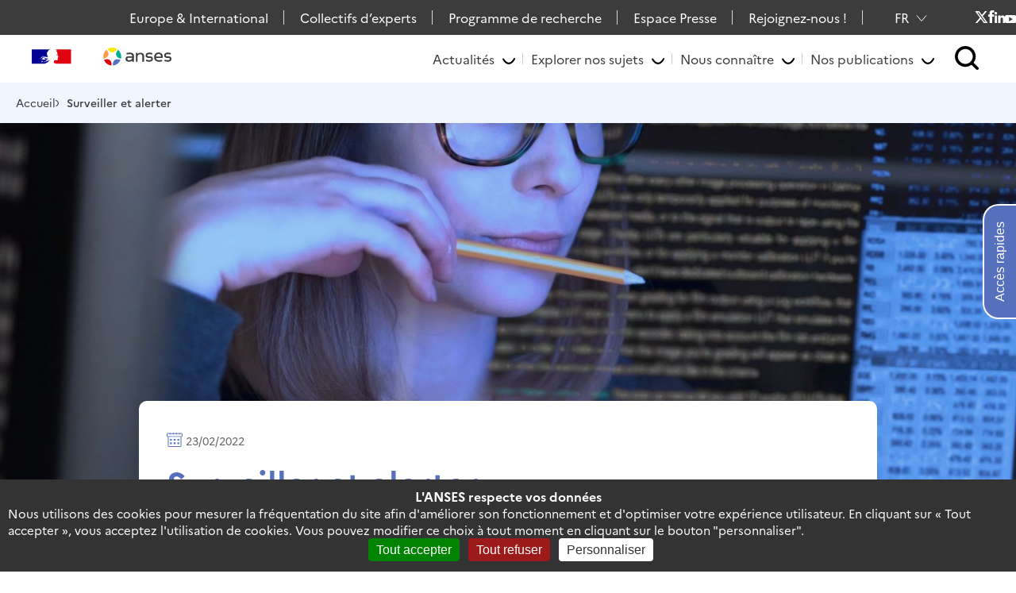

--- FILE ---
content_type: text/html; charset=UTF-8
request_url: https://www.anses.fr/fr/content/surveiller-et-alerter
body_size: 18529
content:
<!DOCTYPE html>
<html lang="fr" dir="ltr">
  <head>
    <meta charset="utf-8" />
<meta name="description" content="L’Anses prend part à plusieurs dispositifs nationaux qui permettent de détecter des signaux d’alerte et d’agir efficacement contre des maladies et expositions néfastes." />
<link rel="canonical" href="http://www.anses.fr/fr/content/surveiller-et-alerter" />
<meta name="robots" content="index, follow" />
<meta name="Generator" content="Drupal 10 (https://www.drupal.org)" />
<meta name="MobileOptimized" content="width" />
<meta name="HandheldFriendly" content="true" />
<meta name="viewport" content="width=device-width, initial-scale=1.0" />
<link rel="icon" href="/sites/default/files/favicon.png" type="image/png" />
<link rel="alternate" hreflang="fr" href="http://www.anses.fr/fr/content/surveiller-et-alerter" />
<link rel="alternate" hreflang="en" href="http://www.anses.fr/en/content/monitoring-and-raising-alert" />

    <title>Surveiller et alerter | Anses - Agence nationale de sécurité sanitaire de l’alimentation, de l’environnement et du travail</title>
    <link rel="stylesheet" media="all" href="/core/assets/vendor/jquery.ui/themes/base/core.css?t8uzb1" />
<link rel="stylesheet" media="all" href="/core/assets/vendor/jquery.ui/themes/base/autocomplete.css?t8uzb1" />
<link rel="stylesheet" media="all" href="/core/assets/vendor/jquery.ui/themes/base/menu.css?t8uzb1" />
<link rel="stylesheet" media="all" href="/core/misc/components/progress.module.css?t8uzb1" />
<link rel="stylesheet" media="all" href="/core/misc/components/ajax-progress.module.css?t8uzb1" />
<link rel="stylesheet" media="all" href="/core/misc/components/autocomplete-loading.module.css?t8uzb1" />
<link rel="stylesheet" media="all" href="/core/modules/system/css/components/align.module.css?t8uzb1" />
<link rel="stylesheet" media="all" href="/core/modules/system/css/components/fieldgroup.module.css?t8uzb1" />
<link rel="stylesheet" media="all" href="/core/modules/system/css/components/container-inline.module.css?t8uzb1" />
<link rel="stylesheet" media="all" href="/core/modules/system/css/components/clearfix.module.css?t8uzb1" />
<link rel="stylesheet" media="all" href="/core/modules/system/css/components/details.module.css?t8uzb1" />
<link rel="stylesheet" media="all" href="/core/modules/system/css/components/hidden.module.css?t8uzb1" />
<link rel="stylesheet" media="all" href="/core/modules/system/css/components/item-list.module.css?t8uzb1" />
<link rel="stylesheet" media="all" href="/core/modules/system/css/components/js.module.css?t8uzb1" />
<link rel="stylesheet" media="all" href="/core/modules/system/css/components/nowrap.module.css?t8uzb1" />
<link rel="stylesheet" media="all" href="/core/modules/system/css/components/position-container.module.css?t8uzb1" />
<link rel="stylesheet" media="all" href="/core/modules/system/css/components/reset-appearance.module.css?t8uzb1" />
<link rel="stylesheet" media="all" href="/core/modules/system/css/components/resize.module.css?t8uzb1" />
<link rel="stylesheet" media="all" href="/core/modules/system/css/components/system-status-counter.css?t8uzb1" />
<link rel="stylesheet" media="all" href="/core/modules/system/css/components/system-status-report-counters.css?t8uzb1" />
<link rel="stylesheet" media="all" href="/core/modules/system/css/components/system-status-report-general-info.css?t8uzb1" />
<link rel="stylesheet" media="all" href="/core/modules/system/css/components/tablesort.module.css?t8uzb1" />
<link rel="stylesheet" media="all" href="/core/assets/vendor/jquery.ui/themes/base/theme.css?t8uzb1" />
<link rel="stylesheet" media="all" href="/modules/contrib/colorbox/styles/default/colorbox_style.css?t8uzb1" />
<link rel="stylesheet" media="all" href="/modules/contrib/paragraphs/css/paragraphs.unpublished.css?t8uzb1" />
<link rel="stylesheet" media="all" href="/modules/contrib/search_api_autocomplete/css/search_api_autocomplete.css?t8uzb1" />
<link rel="stylesheet" media="all" href="/modules/contrib/tacjs/assets/vendor/tarteaucitron.js/css/tarteaucitron.css?t8uzb1" />
<link rel="stylesheet" media="all" href="/themes/custom/lumi/css/base/variables.css?t8uzb1" />
<link rel="stylesheet" media="all" href="/themes/custom/anses/assets/style/tailwind-compressed.css?t8uzb1" />
<link rel="stylesheet" media="all" href="/themes/custom/anses/assets/css/style.css?t8uzb1" />
<link rel="stylesheet" media="all" href="/themes/custom/anses/assets/slick/slick.css?t8uzb1" />

    

    <script type="text/javascript" src="https://cdn.jsdelivr.net/gh/AmauriC/tarteaucitron.js@V1.2/tarteaucitron.min.js"></script>
  </head>
  <body class="path-node page">
        <a href="#main-content" class="visually-hidden focusable">
      Aller au contenu principal
    </a>
    
      <div class="progress"></div>
  <div class="dialog-off-canvas-main-canvas" data-off-canvas-main-canvas>
    <div class="layout-container">
      <section class="header-top">
        <div class="region region-top-menu">
    <nav role="navigation" aria-labelledby="block-anses-arborescencesuperieur-menu" id="block-anses-arborescencesuperieur">
            
  <h2 class="visually-hidden" id="block-anses-arborescencesuperieur-menu">Arborescence superieur</h2>
  

        
              <ul class="menu-arborescence-superieur">
              <li>
        <a href="/fr/content/europe-international" data-drupal-link-system-path="node/153128">Europe &amp; International</a>
              </li>
          <li>
        <a href="/fr/content/collectifs-dexperts" data-drupal-link-system-path="node/152951">Collectifs d’experts</a>
              </li>
          <li>
        <a href="https://www.anses.fr/fr/content/le-programme-national-de-recherche-environnement-sante-travail">Programme de recherche</a>
              </li>
          <li>
        <a href="/fr/content/espace-presse" data-drupal-link-system-path="node/153783">Espace Presse</a>
              </li>
          <li>
        <a href="/fr/content/rejoignez-nous" data-drupal-link-system-path="node/153723">Rejoignez-nous !</a>
              </li>
        </ul>
  


  </nav>
<div class="language-switcher-language-url" id="block-anses-languageswitcher" role="navigation">
  
    
      	
						<div class="selected">
				fr
				<svg width="14" height="8" xmlns="http://www.w3.org/2000/svg"><path d="M1 .5l6 7 6-7" fill="none"/></svg>
			</div>
						
	<ul class="links">
		
			<li hreflang="fr" data-drupal-link-system-path="node/152966" class="is-active" aria-current="page">

									<a href="/fr/content/surveiller-et-alerter" class="language-link is-active" hreflang="fr" data-drupal-link-system-path="node/152966" aria-current="page">Français</a>

							</li>
		
			<li hreflang="en" data-drupal-link-system-path="node/152966">

									<a href="/en/content/monitoring-and-raising-alert" class="language-link" hreflang="en" data-drupal-link-system-path="node/152966">English</a>

							</li>
			</ul>

  </div>
<nav role="navigation" aria-labelledby="block-anses-reseauxsociaux-menu" id="block-anses-reseauxsociaux">
            
  <h2 class="visually-hidden" id="block-anses-reseauxsociaux-menu">Réseaux sociaux</h2>
  

        
              <ul class="menu-reseaux-sociaux">
              <li>
        <a href="https://x.com/Anses_fr" class="twitter" target="_blank">X</a>
              </li>
          <li>
        <a href="https://www.facebook.com/AgenceAnses" class="facebook" target="_blank">Facebook</a>
              </li>
          <li>
        <a href="https://www.linkedin.com/company/2044612/" class="linkedin" target="_blank">LinkedIn</a>
              </li>
          <li>
        <a href="https://www.youtube.com/channel/UCb83vpQhwHx-9WL1ri-_vgg" class="youtube" target="_blank">Youtube</a>
              </li>
        </ul>
  


  </nav>

  </div>

    </section>
  
  <header role="banner">
      <div class="region region-header">
    <div id="block-anses-site-branding">
  
    
  			<a href="/fr" rel="home" class="secondary-logo logo-big">
			<img src="/themes/custom/anses/assets/img/marianne.svg" alt="Accueil"/>
		</a>
		<a href="/fr" rel="home" class="secondary-logo logo-small">
			<img src="/themes/custom/anses/assets/img/marianne-small.svg" alt="Accueil"/>
		</a>
		<a href="/fr" rel="home" class="main-logo logo-big">
			<img src="/themes/custom/anses/logo.svg" alt="Accueil"/>
		</a>
		<a href="/fr" rel="home" class="main-logo logo-small">
			<img src="/themes/custom/anses/assets/img/anses-small.svg" alt="Accueil"/>
		</a>
			
</div>
<nav role="navigation" aria-labelledby="block-anses-main-menu-menu" id="block-anses-main-menu">
            
  <h2 class="visually-hidden" id="block-anses-main-menu-menu">Main navigation</h2>
  

        

<div class="menu-main-container">
								<ul class="menu-main">
																														<li class="expanded menu-item">
						<a href="/fr/content/actualites" class="menu-item__link" data-drupal-link-system-path="node/152799">Actualités</a>
													<div class="submenu-wrapper submenu-1">
								<div class="submenu">
									<div class="submenu__parent-link">
										<button type="button">Actualités</button>
									</div>
																<ul class="submenu__menu">
																														<li class="menu-item">
						<a href="/fr/content/actualites" class="menu-item__link" data-drupal-link-system-path="node/152799">Toutes les actualités</a>
											</li>
																														<li class="menu-item">
						<a href="/fr/content/actualites?field_thematique_target_id=All&amp;field_type_actualite_target_id=1819" class="menu-item__link" data-drupal-link-query="{&quot;field_thematique_target_id&quot;:&quot;All&quot;,&quot;field_type_actualite_target_id&quot;:&quot;1819&quot;}" data-drupal-link-system-path="node/152799">Nos événements</a>
											</li>
																														<li class="expanded menu-item">
						<a href="/fr/content/actualites" class="menu-item__link" data-drupal-link-system-path="node/152799">Les bibliothèques de nos événements</a>
													<div class="submenu-wrapper submenu-2">
								<div class="submenu">
									<div class="submenu__parent-link">
										<button type="button">Les bibliothèques de nos événements</button>
									</div>
																<ul class="submenu__menu">
																														<li class="menu-item">
						<a href="/fr/content/bibliotheque-des-presentations-des-rencontres-scientifiques" class="menu-item__link" data-drupal-link-system-path="node/95905">Bibliothèque des présentations des &quot;Rencontres scientifiques de l&#039;Anses&quot;</a>
											</li>
																														<li class="menu-item">
						<a href="/fr/content/journee-antibioresistance-en-sante-animale" class="menu-item__link" data-drupal-link-system-path="node/103312">Bibliothèque des présentations des journées &quot;Antibiorésistance en santé animale&quot;</a>
											</li>
																														<li class="menu-item">
						<a href="/fr/content/rencontres-scientifiques-de-lanses-journees-abeilles" class="menu-item__link" data-drupal-link-system-path="node/99917">Bibliothèque des présentations des journées &quot;Santé des abeilles&quot;</a>
											</li>
																														<li class="menu-item">
						<a href="/fr/content/bibliotheque-des-presentations-de-la-journee-vecteurs" class="menu-item__link" data-drupal-link-system-path="node/163077">Bibliothèque des présentations de la journée &quot;Vecteurs&quot;</a>
											</li>
											</ul>
			
								</div>
							</div>
											</li>
											</ul>
			
								</div>
							</div>
											</li>
																														<li class="expanded menu-item">
						<a href="/fr" class="menu-item__link" data-drupal-link-system-path="&lt;front&gt;">Explorer nos sujets</a>
													<div class="submenu-wrapper submenu-1">
								<div class="submenu">
									<div class="submenu__parent-link">
										<button type="button">Explorer nos sujets</button>
									</div>
																<ul class="submenu__menu">
																														<li class="menu-item">
						<a href="/fr/glossaire" id="indexaz" class="menu-item__link" data-drupal-link-system-path="glossaire">Nos sujets de A à Z</a>
											</li>
																														<li class="expanded menu-item">
						<a href="/fr/content/le-moustique-tigre" class="menu-item__link" data-drupal-link-system-path="node/145361">Focus sur</a>
													<div class="submenu-wrapper submenu-2">
								<div class="submenu">
									<div class="submenu__parent-link">
										<button type="button">Focus sur</button>
									</div>
																<ul class="submenu__menu">
																														<li class="menu-item">
						<a href="/fr/content/les-neonicotinoides" class="menu-item__link" data-drupal-link-system-path="node/146167">Les néonicotinoïdes</a>
											</li>
																														<li class="menu-item">
						<a href="/fr/content/dermatose-nodulaire-contagieuse-maladie-virale-bovine-a-surveiller" class="menu-item__link" data-drupal-link-system-path="node/167397">Dermatose nodulaire contagieuse : une maladie virale bovine à surveiller de près</a>
											</li>
																														<li class="menu-item">
						<a href="/fr/content/le-moustique-tigre" class="menu-item__link" data-drupal-link-system-path="node/145361">Le moustique tigre</a>
											</li>
											</ul>
			
								</div>
							</div>
											</li>
											</ul>
			
								</div>
							</div>
											</li>
																														<li class="expanded menu-item">
						<a href="/fr" class="menu-item__link" data-drupal-link-system-path="&lt;front&gt;">Nous connaître</a>
													<div class="submenu-wrapper submenu-1">
								<div class="submenu">
									<div class="submenu__parent-link">
										<button type="button">Nous connaître</button>
									</div>
																<ul class="submenu__menu">
																														<li class="expanded menu-item">
						<a href="/fr/content/notre-identite" class="menu-item__link" data-drupal-link-system-path="node/152963">L&#039;essentiel</a>
													<div class="submenu-wrapper submenu-2">
								<div class="submenu">
									<div class="submenu__parent-link">
										<button type="button">L&#039;essentiel</button>
									</div>
																<ul class="submenu__menu">
																														<li class="menu-item">
						<a href="/fr/content/notre-identite" class="menu-item__link" data-drupal-link-system-path="node/152963">Carte d&#039;identité</a>
											</li>
																														<li class="menu-item">
						<a href="/fr/content/notre-organisation" class="menu-item__link" data-drupal-link-system-path="node/152960">Notre organisation</a>
											</li>
																														<li class="menu-item">
						<a href="/fr/content/notre-gouvernance" class="menu-item__link" data-drupal-link-system-path="node/152952">Gouvernance</a>
											</li>
											</ul>
			
								</div>
							</div>
											</li>
																														<li class="expanded menu-item">
						<a href="/fr/content/evaluer-les-risques-sanitaires" class="menu-item__link" data-drupal-link-system-path="node/167646">Au coeur de nos missions</a>
													<div class="submenu-wrapper submenu-2">
								<div class="submenu">
									<div class="submenu__parent-link">
										<button type="button">Au coeur de nos missions</button>
									</div>
																<ul class="submenu__menu">
																														<li class="menu-item">
						<a href="/fr/content/evaluer-les-risques-sanitaires" class="menu-item__link" data-drupal-link-system-path="node/167646">Évaluer les risques sanitaires</a>
											</li>
																														<li class="menu-item">
						<a href="/fr/content/produire-des-connaissances-scientifiques" class="menu-item__link" data-drupal-link-system-path="node/152965">Produire des connaissances</a>
											</li>
																														<li class="menu-item">
						<a href="/fr/content/surveiller-et-alerter" class="menu-item__link is-active" data-drupal-link-system-path="node/152966" aria-current="page">Surveiller et alerter</a>
											</li>
																														<li class="menu-item">
						<a href="/fr/content/examiner-des-demandes-dautorisation-de-mise-sur-le-marche" class="menu-item__link" data-drupal-link-system-path="node/152969">Examiner des demandes d’autorisation de mise sur le marché</a>
											</li>
											</ul>
			
								</div>
							</div>
											</li>
																														<li class="expanded menu-item">
						<a href="/fr/thematique/sante-et-environnement" class="menu-item__link" data-drupal-link-system-path="taxonomy/term/229">Nos thématiques</a>
													<div class="submenu-wrapper submenu-2">
								<div class="submenu">
									<div class="submenu__parent-link">
										<button type="button">Nos thématiques</button>
									</div>
																<ul class="submenu__menu">
																														<li class="menu-item">
						<a href="/fr/thematique/sante-et-environnement" class="menu-item__link" data-drupal-link-system-path="taxonomy/term/229">Santé et environnement</a>
											</li>
																														<li class="menu-item">
						<a href="/fr/thematique/sante-et-bien-etre-des-animaux" class="menu-item__link" data-drupal-link-system-path="taxonomy/term/222">Santé et bien-être des animaux</a>
											</li>
																														<li class="menu-item">
						<a href="/fr/thematique/sante-et-travail" class="menu-item__link" data-drupal-link-system-path="taxonomy/term/2375">Santé et travail </a>
											</li>
																														<li class="menu-item">
						<a href="/fr/thematique/alimentation-et-nutrition-humaine" class="menu-item__link" data-drupal-link-system-path="taxonomy/term/2142">Alimentation et nutrition humaine</a>
											</li>
																														<li class="menu-item">
						<a href="/fr/thematique/sante-des-vegetaux" class="menu-item__link" data-drupal-link-system-path="taxonomy/term/231">Santé des végétaux</a>
											</li>
																														<li class="menu-item">
						<a href="/fr/thematique/produits-phytopharmaceutiques-biocides-fertilisants-et-macro-organismes" class="menu-item__link" data-drupal-link-system-path="taxonomy/term/232">Produits phytopharmaceutiques, biocides, fertilisants et macro-organismes</a>
											</li>
											</ul>
			
								</div>
							</div>
											</li>
																														<li class="expanded menu-item">
						<a href="/fr/content/comprendre-lexpertise-collective" class="menu-item__link" data-drupal-link-system-path="node/153166">Aller plus loin</a>
													<div class="submenu-wrapper submenu-2">
								<div class="submenu">
									<div class="submenu__parent-link">
										<button type="button">Aller plus loin</button>
									</div>
																<ul class="submenu__menu">
																														<li class="menu-item">
						<a href="/fr/content/comprendre-lexpertise-collective" class="menu-item__link" data-drupal-link-system-path="node/153166">Comprendre l&#039;expertise collective</a>
											</li>
																														<li class="menu-item">
						<a href="/fr/content/cadre-deontologique" class="menu-item__link" data-drupal-link-system-path="node/152987">Cadre déontologique</a>
											</li>
																														<li class="menu-item">
						<a href="/fr/content/les-declarations-publiques-dinterets-dpi" class="menu-item__link" data-drupal-link-system-path="node/153009">Déclarations publiques d&#039;intérets</a>
											</li>
																														<li class="menu-item">
						<a href="/fr/content/le-comite-de-deontologie-et-de-prevention-des-conflits-dinterets" class="menu-item__link" data-drupal-link-system-path="node/152995">Comité de déontologie</a>
											</li>
																														<li class="menu-item">
						<a href="/fr/content/le-conseil-scientifique" class="menu-item__link" data-drupal-link-system-path="node/157062">Conseil scientifique</a>
											</li>
																														<li class="menu-item">
						<a href="/fr/content/dialogue-et-ouverture-la-societe" class="menu-item__link" data-drupal-link-system-path="node/152988">Dialogue et ouverture à la société</a>
											</li>
																														<li class="menu-item">
						<a href="/fr/content/lapport-des-sciences-sociales" class="menu-item__link" data-drupal-link-system-path="node/40634">Sciences sociales</a>
											</li>
											</ul>
			
								</div>
							</div>
											</li>
																														<li class="menu-item">
						<a href="/fr/content/celles-et-ceux-qui-font-lanses" class="menu-item__link" data-drupal-link-system-path="node/147755">Celles et ceux qui font l&#039;Anses</a>
											</li>
											</ul>
			
								</div>
							</div>
											</li>
																														<li class="expanded menu-item">
						<a href="/fr" class="menu-item__link" data-drupal-link-system-path="&lt;front&gt;">Nos publications</a>
													<div class="submenu-wrapper submenu-1">
								<div class="submenu">
									<div class="submenu__parent-link">
										<button type="button">Nos publications</button>
									</div>
																<ul class="submenu__menu">
																														<li class="expanded menu-item">
						<a href="/fr/content/avis-et-rapports-de-lanses-sur-saisine" class="menu-item__link" data-drupal-link-system-path="node/50213">Avis et rapports</a>
													<div class="submenu-wrapper submenu-2">
								<div class="submenu">
									<div class="submenu__parent-link">
										<button type="button">Avis et rapports</button>
									</div>
																<ul class="submenu__menu">
																														<li class="menu-item">
						<a href="/fr/content/avis-et-rapports-de-lanses-sur-saisine" class="menu-item__link" data-drupal-link-system-path="node/50213">Tous les avis et rapports</a>
											</li>
																														<li class="menu-item">
						<a href="/fr/derniers-documents-mis-en-ligne" class="menu-item__link" data-drupal-link-system-path="derniers-documents-mis-en-ligne">Derniers avis et rapports</a>
											</li>
																														<li class="menu-item">
						<a href="/fr/content/avis-et-rapports-dexpertise-alimentation-et-nutrition-humaine" class="menu-item__link" data-drupal-link-system-path="node/122677">Avis et rapports en &quot;Alimentation et nutrition&quot;</a>
											</li>
																														<li class="menu-item">
						<a href="/fr/content/avis-et-rapports-dexpertise-sante-travail" class="menu-item__link" data-drupal-link-system-path="node/122678">Avis et rapports en &quot;Santé travail&quot;</a>
											</li>
																														<li class="menu-item">
						<a href="/fr/content/avis-et-rapports-dexpertise-sante-environnement" class="menu-item__link" data-drupal-link-system-path="node/122680">Avis et rapports en &quot;Santé environnement&quot;</a>
											</li>
																														<li class="menu-item">
						<a href="/fr/content/avis-et-rapports-dexpertise-alimentation-et-sante-animale" class="menu-item__link" data-drupal-link-system-path="node/122679">Avis et rapports en &quot;Alimentation et santé animale&quot;</a>
											</li>
																														<li class="menu-item">
						<a href="/fr/content/avis-et-rapports-dexpertise-medicament-veterinaire-anmv" class="menu-item__link" data-drupal-link-system-path="node/122681">Avis et rapports sur les &quot;Médicaments vétérinaires&quot;</a>
											</li>
																														<li class="menu-item">
						<a href="/fr/content/avis-et-rapports-dexpertise-sante-et-protection-du-vegetal" class="menu-item__link" data-drupal-link-system-path="node/122682">Avis et rapports en &quot;Santé et protection du végétal&quot;</a>
											</li>
																														<li class="menu-item">
						<a href="/fr/content/avis-et-rapports-dexpertise-produits-phytopharmaceutiques-et-macro-organismes-produits" class="menu-item__link" data-drupal-link-system-path="node/122683">Avis et rapports d’expertise : Produits phytopharmaceutiques et macro-organismes ; Produits Biocides ; Matières fertilisantes et supports de culture</a>
											</li>
											</ul>
			
								</div>
							</div>
											</li>
																														<li class="expanded menu-item">
						<a href="/fr/content/registre-des-amm-des-produits-phytopharmaceutiques-et-des-matieres-fertilisantes-et" class="menu-item__link" data-drupal-link-system-path="node/106148">Décisions réglementaires</a>
													<div class="submenu-wrapper submenu-2">
								<div class="submenu">
									<div class="submenu__parent-link">
										<button type="button">Décisions réglementaires</button>
									</div>
																<ul class="submenu__menu">
																														<li class="menu-item">
						<a href="/fr/content/registre-des-amm-des-produits-phytopharmaceutiques-et-des-matieres-fertilisantes-et" class="menu-item__link" data-drupal-link-system-path="node/106148">Registre des AMM des produits phytopharmaceutiques et des matières fertilisantes et supports de culture</a>
											</li>
																														<li class="menu-item">
						<a href="/fr/content/registre-des-amm-de-produits-biocides" class="menu-item__link" data-drupal-link-system-path="node/122877">Registre des AMM des produits biocides</a>
											</li>
																														<li class="menu-item">
						<a href="/fr/content/registre-des-avis-macroorganismes" class="menu-item__link" data-drupal-link-system-path="node/128804">Registre des avis macroorganismes</a>
											</li>
																														<li class="menu-item">
						<a href="/fr/content/registres-des-medicaments-veterinaires" class="menu-item__link" data-drupal-link-system-path="node/141399">Registres des médicaments vétérinaires</a>
											</li>
																														<li class="menu-item">
						<a href="/fr/content/laboratoires-agrees-pour-le-controle-sanitaire-des-eaux" class="menu-item__link" data-drupal-link-system-path="node/147663">Demande d&#039;agrément des laboratoires</a>
											</li>
																														<li class="menu-item">
						<a href="/fr/content/produits-et-procedes-de-traitement-des-eaux-de-piscines-et-baignades-artificielles" class="menu-item__link" data-drupal-link-system-path="node/148139">Produits et procédés de traitement des eaux de piscines et baignades artificielles</a>
											</li>
																														<li class="menu-item">
						<a href="/fr/content/fluides-de-thanatopraxie" class="menu-item__link" data-drupal-link-system-path="node/148140">Fluides de thanatopraxie</a>
											</li>
																														<li class="menu-item">
						<a href="/fr/content/autorisation-dutilisation-dadditifs-pour-lalimentation-animale-non-autorises-dans-lunion" class="menu-item__link" data-drupal-link-system-path="node/157560">Autorisation d&#039;utilisation d&#039;additifs pour l&#039;alimentation animale, non autorisés dans l&#039;Union européenne, à des fins de recherche</a>
											</li>
											</ul>
			
								</div>
							</div>
											</li>
																														<li class="menu-item">
						<a href="/fr/content/registre-des-actes-de-lagence" class="menu-item__link" data-drupal-link-system-path="node/154674">Registre des actes de l&#039;Agence</a>
											</li>
																														<li class="expanded menu-item">
						<a href="/fr/content/fiches-outils-aide-la-construction-de-guides-de-bonnes-pratiques-professionnelles" class="menu-item__link" data-drupal-link-system-path="node/103936">Fiches scientifiques</a>
													<div class="submenu-wrapper submenu-2">
								<div class="submenu">
									<div class="submenu__parent-link">
										<button type="button">Fiches scientifiques</button>
									</div>
																<ul class="submenu__menu">
																														<li class="menu-item">
						<a href="/fr/content/fiches-outils-aide-la-construction-de-guides-de-bonnes-pratiques-professionnelles" class="menu-item__link" data-drupal-link-system-path="node/103936">Fiches outils - Guides de bonnes pratiques professionnelles</a>
											</li>
																														<li class="menu-item">
						<a href="/fr/content/fiches-de-dangers-biologiques-transmissibles-par-les-aliments" class="menu-item__link" data-drupal-link-system-path="node/93795">Fiches de dangers biologiques</a>
											</li>
																														<li class="menu-item">
						<a href="/fr/content/fiches-de-maladies-animales" class="menu-item__link" data-drupal-link-system-path="node/98736">Fiches de maladies animales</a>
											</li>
																														<li class="menu-item">
						<a href="/fr/content/fiches-maladies-vegetales" class="menu-item__link" data-drupal-link-system-path="node/105598">Fiches sur les maladies végétales</a>
											</li>
																														<li class="menu-item">
						<a href="/fr/content/les-fiches-de-phytopharmacovigilance-pour-plus-dinformations-sur-les-substances" class="menu-item__link" data-drupal-link-system-path="node/132479">Fiches de phytopharmacovigilance</a>
											</li>
																														<li class="menu-item">
						<a href="/fr/content/fiches-de-reconnaissance-des-insectes" class="menu-item__link" data-drupal-link-system-path="node/159512">Fiches de reconnaissance des insectes</a>
											</li>
																														<li class="menu-item">
						<a href="/fr/content/fiches-de-reconnaissance-des-plantes" class="menu-item__link" data-drupal-link-system-path="node/159469">Fiches de reconnaissance des plantes</a>
											</li>
											</ul>
			
								</div>
							</div>
											</li>
																														<li class="expanded menu-item">
						<a href="/fr/content/les-cahiers-de-la-recherche" class="menu-item__link" data-drupal-link-system-path="node/80113">Périodiques et magazines scientifiques</a>
													<div class="submenu-wrapper submenu-2">
								<div class="submenu">
									<div class="submenu__parent-link">
										<button type="button">Périodiques et magazines scientifiques</button>
									</div>
																<ul class="submenu__menu">
																														<li class="menu-item">
						<a href="https://be.anses.fr/" target="_blank" class="menu-item__link">Bulletin épidémiologique </a>
											</li>
																														<li class="menu-item">
						<a href="/fr/content/les-cahiers-de-la-recherche" class="menu-item__link" data-drupal-link-system-path="node/80113">Cahiers de la recherche</a>
											</li>
																														<li class="menu-item">
						<a href="https://vigilanses.anses.fr/fr" target="_blank" class="menu-item__link">Vigil&#039;Anses</a>
											</li>
																														<li class="menu-item">
						<a href="/fr/content/rapport-dactivite-2024" class="menu-item__link" data-drupal-link-system-path="node/167101">Rapport d&#039;activité 2024</a>
											</li>
											</ul>
			
								</div>
							</div>
											</li>
																														<li class="expanded menu-item">
						<a href="/fr/content/toutes-les-consultations-publiques" class="menu-item__link" data-drupal-link-system-path="node/153169">Appels et consultations</a>
													<div class="submenu-wrapper submenu-2">
								<div class="submenu">
									<div class="submenu__parent-link">
										<button type="button">Appels et consultations</button>
									</div>
																<ul class="submenu__menu">
																														<li class="menu-item">
						<a href="/fr/content/toutes-les-consultations-publiques" class="menu-item__link" data-drupal-link-system-path="node/153169">Consultations publiques</a>
											</li>
																														<li class="menu-item">
						<a href="/fr/liste-appel-candidature-d-experts" class="menu-item__link" data-drupal-link-system-path="liste-appel-candidature-d-experts">Appels à candidatures</a>
											</li>
																														<li class="menu-item">
						<a href="/fr/content/avis-dappel-manifestation-dinteret-ami" class="menu-item__link" data-drupal-link-system-path="node/136161">Appels à manifestations d&#039;intérêt</a>
											</li>
											</ul>
			
								</div>
							</div>
											</li>
											</ul>
			
								</div>
							</div>
											</li>
													<li class="access-rapide">
						Acces rapide
					</li>
							</ul>
			

	
	<div class="panel-footer">
		
              <ul class="menu-arborescence-superieur">
              <li>
        <a href="/fr/content/europe-international" data-drupal-link-system-path="node/153128">Europe &amp; International</a>
              </li>
          <li>
        <a href="/fr/content/collectifs-dexperts" data-drupal-link-system-path="node/152951">Collectifs d’experts</a>
              </li>
          <li>
        <a href="https://www.anses.fr/fr/content/le-programme-national-de-recherche-environnement-sante-travail">Programme de recherche</a>
              </li>
          <li>
        <a href="/fr/content/espace-presse" data-drupal-link-system-path="node/153783">Espace Presse</a>
              </li>
          <li>
        <a href="/fr/content/rejoignez-nous" data-drupal-link-system-path="node/153723">Rejoignez-nous !</a>
              </li>
        </ul>
  


		<div class="panel-footer-bottom">
			<div class="language-switcher-language-url" role="navigation">
  
    
      	
						<div class="selected">
				fr
				<svg width="14" height="8" xmlns="http://www.w3.org/2000/svg"><path d="M1 .5l6 7 6-7" fill="none"/></svg>
			</div>
						
	<ul class="links">
		
			<li hreflang="fr" data-drupal-link-system-path="node/152966" class="is-active" aria-current="page">

									<a href="/fr/content/surveiller-et-alerter" class="language-link is-active" hreflang="fr" data-drupal-link-system-path="node/152966" aria-current="page">Français</a>

							</li>
		
			<li hreflang="en" data-drupal-link-system-path="node/152966">

									<a href="/en/content/monitoring-and-raising-alert" class="language-link" hreflang="en" data-drupal-link-system-path="node/152966">English</a>

							</li>
			</ul>

  </div>

			
              <ul class="menu-reseaux-sociaux">
              <li>
        <a href="https://x.com/Anses_fr" class="twitter" target="_blank">X</a>
              </li>
          <li>
        <a href="https://www.facebook.com/AgenceAnses" class="facebook" target="_blank">Facebook</a>
              </li>
          <li>
        <a href="https://www.linkedin.com/company/2044612/" class="linkedin" target="_blank">LinkedIn</a>
              </li>
          <li>
        <a href="https://www.youtube.com/channel/UCb83vpQhwHx-9WL1ri-_vgg" class="youtube" target="_blank">Youtube</a>
              </li>
        </ul>
  


		</div>
	</div>
</div>

<!-- Search -->
<button id="a_search" type="button" class="search__trigger" role="button" aria-expanded="false"></button>

<!-- Burger -->
<button type="button" id="burger" class="burger" role="button" aria-expanded="false"></button>

  </nav>
<div id="block-anses-simplesearchform-2" class="search-block-form">
  
    
      <form class="simple-search-form" data-drupal-selector="simple-search-form" action="/fr/search" method="get" id="simple-search-form" accept-charset="UTF-8">
  <div class="js-form-item form-item js-form-type-search-api-autocomplete form-item-text js-form-item-text form-no-label">
      <label for="edit-text" class="visually-hidden">Recherche</label>
        <input placeholder="Rechercher sur le site" class="form-autocomplete form-text" data-drupal-selector="edit-text" data-search-api-autocomplete-search="search_page" data-autocomplete-path="/fr/search_api_autocomplete/search_page?filter=search_api_fulltext&amp;display=page_1" type="text" id="edit-text" name="text" value="" size="60" maxlength="128" />

        </div>
<div class="form-actions js-form-wrapper form-wrapper" data-drupal-selector="edit-actions" id="edit-actions"><input data-drupal-selector="edit-submit" type="submit" id="edit-submit" value="Recherche" class="button js-form-submit form-submit" />
</div>

</form>

    <div class="close-btn close-main-menu"><span class="visually-hidden">Close</span></div>
</div>

  </div>

  </header>

  
  

    <div class="region region-breadcrumb">
    <div id="block-anses-breadcrumbs">
  
    
      <button type="button" class="breadcrumbs__switch"><span>Voir le fil d'Ariane</span></button>
      <nav role="navigation" aria-labelledby="system-breadcrumb">
    <h2 id="system-breadcrumb" class="visually-hidden">Fil d'Ariane</h2>
    <ol>
          <li>
                  <a href="/fr">Accueil</a>
              </li>
          <li>
                  Surveiller et alerter
              </li>
        </ol>
  </nav>

  </div>

  </div>


  

  

  <main role="main">
    <a id="main-content" tabindex="-1"></a>
    <div class="layout-content">
        <div class="region region-content">
    
<div class="fast-access-wrap" id="fast-access-wrap">
  <div class="fast-access__switch-wrap">
    <button type="button" class="fast-access__switch"><span>Accès rapides</span></button>
  </div>

  <div class="fast-access">

    
    

    <h2 class="fast-access__title">Accès rapides</h2>

    <div class="fast-access__content">
                    
              <ul class="menu-menu-fast-access">
              <li>
        <a href="/fr/content/avis-et-rapports-de-lanses-sur-saisine" data-drupal-link-system-path="node/50213">Tous les avis et rapports</a>
              </li>
          <li>
        <a href="/fr/derniers-documents-mis-en-ligne" data-drupal-link-system-path="derniers-documents-mis-en-ligne">Les derniers avis et rapports</a>
              </li>
          <li>
        <a href="/fr/content/espace-presse" data-drupal-link-system-path="node/153783">Espace Presse</a>
              </li>
          <li>
        <a href="/fr/content/rejoignez-nous" data-drupal-link-system-path="node/153723">Rejoignez-nous</a>
              </li>
          <li>
        <a href="/fr/portails/medicaments-veterinaires" data-drupal-link-system-path="taxonomy/term/1808">Médicaments vétérinaires</a>
              </li>
          <li>
        <a href="https://www.anses.fr/fr/portails/nos-laboratoires">Nos laboratoires</a>
              </li>
        </ul>
  


          </div>

  </div>
</div>

<div id="block-anses-system-main">
  
    
      	

<article class="style--image-without-filter page page-full style--solid-blue style--image with-image node-full">

	








          
      <div  class="page__image field--image">  <img loading="lazy" src="/sites/default/files/styles/banner/public/Surveiller_Alerter.jpg?h=c9390af0&amp;itok=rmsdmyMj" width="1920" height="600" alt="" />


</div>
    
  

	
		

	<div class="node-content">

		<!-- TOC Sidebar -->
					<div class="sidebar toc" id="sidebar">
				<div class="sidebar__inner">
					<div id="toc" class="toc">
						<div class="toc__inner">
							<div class="toc__header">
								<h2 class="toc__title">Sommaire</h2>
								<button class="close-button"></button>
							</div>
							<ul id="anchor-list" class="anchor-list leaf-blue-list"></ul>
						</div>
					</div>
				</div>
			</div>
		
		
		<!-- Infobar -->
					<div
				class="infobar">
				<!-- Date -->
									<span class="infobar__item infobar__item--date">
						<svg class="icon icon--calendar" aria-hidden="true"><use xlink:href="/themes/custom/anses/assets/img/icons.svg#calendar"></use></svg>
            						  23/02/2022
            					</span>

																		

			</div>
		
		<!-- Node Title -->
					<h1 class="node-title">
<span>Surveiller et alerter</span>
</h1>
		

		<!-- Share -->
		
      
			<div class="share-wrap">
				<div class="share">
					<button type="button" class="share__item share__button" title="Partager"><svg width="11" height="14" xmlns="http://www.w3.org/2000/svg"><path d="M8.423 0a2.302 2.302 0 00-2.297 2.292c0 .197.03.386.077.568L3.709 4.766a2.288 2.288 0 00-1.412-.487A2.302 2.302 0 000 6.57a2.302 2.302 0 002.297 2.292c.534 0 1.026-.184 1.417-.492l2.489 1.906a2.252 2.252 0 00-.077.573 2.302 2.302 0 002.297 2.292 2.302 2.302 0 002.298-2.292 2.302 2.302 0 00-2.298-2.292 2.3 2.3 0 00-1.809.883L4.312 7.669a2.262 2.262 0 00-.005-2.201l2.307-1.772a2.295 2.295 0 001.81.888c1.263 0 2.297-1.031 2.297-2.292S9.687 0 8.423 0zm0 .917c.767 0 1.379.61 1.379 1.375S9.19 3.667 8.423 3.667s-1.378-.61-1.378-1.375A1.37 1.37 0 018.423.917zM2.297 5.196c.767 0 1.379.61 1.379 1.375s-.612 1.375-1.379 1.375S.92 7.336.92 6.571a1.37 1.37 0 011.378-1.375zm6.126 4.278c.767 0 1.379.61 1.379 1.376 0 .765-.612 1.375-1.379 1.375s-1.378-.61-1.378-1.375a1.37 1.37 0 011.378-1.376z"/></svg><span class="visually-hidden">Partager</span>
					</button>
					<div class="share__panel">
						<ul class="share__list">
							<li>
								<a href="https://twitter.com/intent/tweet?text=&url=http%3A%2F%2Fwww.anses.fr%2Ffr%2Fcontent%2Fsurveiller-et-alerter" class="share__item" target="_blank" title="Partager sur Twitter"><svg width="14.072" height="12.598" xmlns="http://www.w3.org/2000/svg"><path d="M13.683.233a5.466 5.466 0 01-1.834.771C11.324.386 10.573 0 9.742 0 8.148 0 6.856 1.424 6.856 3.18c0 .25.024.492.074.724C4.53 3.771 2.404 2.507.98.581a3.422 3.422 0 00-.391 1.6c0 1.103.51 2.076 1.284 2.648A2.697 2.697 0 01.565 4.43v.04c0 1.54.994 2.826 2.317 3.117a2.581 2.581 0 01-.762.112c-.186 0-.367-.019-.542-.056.366 1.263 1.433 2.183 2.696 2.208-.988.854-2.233 1.361-3.585 1.361a5.25 5.25 0 01-.69-.043c1.279.901 2.796 1.428 4.426 1.428 5.311 0 8.214-4.846 8.214-9.049 0-.138-.002-.275-.007-.41a6.212 6.212 0 001.44-1.648 5.356 5.356 0 01-1.658.5A3.146 3.146 0 0013.683.234z" fill-rule="evenodd"/></svg><span class="visually-hidden">Partager sur Twitter</span>
								</a>
							</li>
							<li>
								<a href="https://www.facebook.com/sharer/sharer.php?u=http%3A%2F%2Fwww.anses.fr%2Ffr%2Fcontent%2Fsurveiller-et-alerter" class="share__item" target="_blank" title="Partager sur Facebook"><svg width="7.317" height="16.034" xmlns="http://www.w3.org/2000/svg"><path d="M1.621 16.034V8.016H0V5.253h1.621V3.595C1.621 1.34 2.536 0 5.138 0h2.165v2.764H5.949c-1.012 0-1.08.386-1.08 1.106l-.004 1.383h2.453L7.03 8.016H4.865v8.018z" fill-rule="evenodd"/></svg><span class="visually-hidden">Partager sur Facebook</span>
								</a>
							</li>
							<li>
								<a href="https://www.linkedin.com/shareArticle?mini=true&amp;url=http%3A%2F%2Fwww.anses.fr%2Ffr%2Fcontent%2Fsurveiller-et-alerter" class="share__item" target="_blank" title="Partager sur Linkedin"><svg width="13.509" height="13.743" xmlns="http://www.w3.org/2000/svg"><path d="M10.168 4.317c1.871 0 3.342 1.344 3.342 4.235v5.191h-2.986V8.912c0-1.265-.467-2.127-1.494-2.127-.786 0-1.223.581-1.426 1.144-.076.2-.064.481-.064.763v5.051H4.582c.01-2.365.016-4.285.018-5.76V6.39a68.094 68.094 0 00-.018-1.983H7.54v1.465c.174-.64 1.12-1.555 2.628-1.555zm-7.194.09v9.335H.341V4.407zM1.609 0c.971 0 1.568.698 1.587 1.62 0 .853-.55 1.54-1.444 1.613l-.162.006h-.019c-.953 0-1.57-.713-1.57-1.617C0 .7.635 0 1.608 0z" fill-rule="evenodd"/></svg><span class="visually-hidden">Partager sur Linkedin</span>
								</a>
							</li>
							<li>
								<button type="button" class="share__item share__close" title="Fermer"><svg width="12" height="12" xmlns="http://www.w3.org/2000/svg"><path d="M1.138.195L6 5.057 10.862.195a.667.667 0 11.943.943L6.943 6l4.862 4.862a.667.667 0 11-.943.943L6 6.943l-4.862 4.862a.667.667 0 11-.943-.943L5.057 6 .195 1.138a.667.667 0 11.943-.943z" fill-rule="evenodd"/></svg><span class="visually-hidden">Fermer</span>
								</button>
							</li>
							<li>
								<button type="button" class="share__item share__copy" title="Copier le lien"><svg width="18" height="18" xmlns="http://www.w3.org/2000/svg"><path d="M16.32 1.67a4.01 4.01 0 01.001 5.681l-3.737 3.738c-.09.098-.176.174-.333.3a4.059 4.059 0 01-4 .585l-.21-.089a3.859 3.859 0 01-.6-.343l-.164-.122 1.24-1.241.021.015a2.29 2.29 0 002.822-.328l3.737-3.737a2.29 2.29 0 000-3.235l-.132-.122a2.29 2.29 0 00-3.104.122l-1.556 1.555-.17-.064a5.631 5.631 0 00-1.838-.318h-.058l2.399-2.397a4.033 4.033 0 015.682 0z"/><path d="M9.948 6.105c.21.096.41.21.601.344l.163.121-1.24 1.24-.02-.013a2.29 2.29 0 00-2.822.328l-3.736 3.736a2.29 2.29 0 000 3.236l.131.121a2.29 2.29 0 003.104-.121l1.488-1.489.188.071c.692.252 1.176.359 1.75.338l.079-.005-2.283 2.31a4.032 4.032 0 01-5.68-.002 4.033 4.033 0 010-5.682l3.844-3.84.046-.04a4.029 4.029 0 014.176-.742z"/></svg><span class="visually-hidden">Copier le lien</span>
								</button>
								<div class="copy-success">Lien copié !</div>
							</li>
							<li>
								<a href="mailto:?subject=Anses.fr - Surveiller et alerter&amp;body=http%3A%2F%2Fwww.anses.fr%2Ffr%2Fcontent%2Fsurveiller-et-alerter" class="share__item" target="_blank" title="Partager par email"><svg width="20" height="15" xmlns="http://www.w3.org/2000/svg"><path d="M18.242 0H1.758A1.76 1.76 0 000 1.758v10.547a1.76 1.76 0 001.758 1.758h16.484A1.76 1.76 0 0020 12.305V1.758A1.76 1.76 0 0018.242 0zm-.246 1.172l-6.753 6.717A1.746 1.746 0 0110 8.404c-.47 0-.911-.183-1.244-.516L2.004 1.172zM1.172 12.066V1.996l5.064 5.038zm.833.824l5.062-5.03.861.858A2.91 2.91 0 0010 9.576a2.91 2.91 0 002.07-.857l.863-.858 5.062 5.03zm16.823-.824l-5.064-5.032 5.064-5.037z"/></svg><span class="visually-hidden">Partager par email</span>
								</a>
							</li>
							<li>
								<button type="button" class="share__item share__print" title="Imprimer"><svg width="20" height="18" xmlns="http://www.w3.org/2000/svg"><g fill="none" stroke="#fff" stroke-linecap="round"><path d="M15.899.5a1.19 1.19 0 011.19 1.185v2.449c.778.22 1.308.478 1.703.873.437.437.708 1.042.708 1.718v5.03a2.42 2.42 0 01-.711 1.715 2.425 2.425 0 01-1.327.682l-.375 1.343a1.184 1.184 0 01-1.188 1.112H4.1a1.188 1.188 0 01-1.19-1.189v-1.263c-.649-.075-1.169-.297-1.555-.606A2.245 2.245 0 01.5 11.755v-5.03c0-.67.273-1.276.711-1.715a2.42 2.42 0 011.715-.713L2.91 1.7A1.18 1.18 0 014.1.5zM5.756 12.768h8.809M3.1 4.9h13.8M5.756 14.395h8.809"/><path d="M3.1 13.6V10h13.8v3.6"/></g></svg><span class="visually-hidden">Imprimer</span>
								</button>
							</li>
						</ul>
					</div>
				</div>
			</div>
		
		
					<div class="mobile-toggles-wrapper">
				<button type="button" class="btn-3rd" id="show-toc" data-modal="toc">
					<span>Sommaire</span>
				</button>
			</div>
		
		<!-- Node Subtitle -->
					<h2></h2>
		
										                  <div class="node__resume"> L&rsquo;Anses prend part &agrave; plusieurs dispositifs nationaux qui permettent de d&eacute;tecter des signaux d&rsquo;alerte et d&rsquo;agir efficacement contre des maladies et expositions n&eacute;fastes.&nbsp;
</div>
					
		<!-- Node Content -->
		<div class="node-body">
			








          
      <div  class="page__body field--text-with-summary"></div>
    
  









          <div  class="page__ct_paragraphs field--entity-reference-revisions">
      <div  class="page__ct_paragraphs-item">  <div class="layout-bleu_clair bg-color-light_blue paragraph paragraph--type--pt-encadre paragraph--view-mode--default">
          








          
      <div  class="pt-encadre__pt_title field--string">  <h2 >Veille, surveillance, vigilance, alerte : quelle différence ?</h2>
</div>
    
  








    
          
      <div  class="pt-encadre__pt_text field--text-with-summary contrib anim:scale-in"><ul class="leaf-list">
	<li><strong>La veille sanitaire</strong> vise à déceler la survenue d’un événement inhabituel ou anormal pouvant présenter un risque pour la santé humaine, animale ou végétale dans une perspective d’anticipation, d’alerte et d’action précoce.</li>
	<li><strong>La surveillance</strong>&nbsp;consiste dans la collecte systématique et continue de données sur un périmètre précis et leur analyse, leur interprétation et leur diffusion dans la perspective d’aide à la décision.</li>
	<li><strong>Un dispositif de vigilance</strong> désigne un système de recueil d’informations permettant la détection d’effets indésirables liés à l’utilisation de produits ou matériels spécifiques.</li>
	<li><strong>Une alerte sanitaire</strong> est un signal suffisamment validé pour lequel, après une première évaluation du risque, il a été considéré qu’il représente avec une probabilité significative une menace pour la santé des populations et nécessite une réponse adaptée.</li>
</ul>
</div>
    
  










          
      <div  class="pt-encadre__pt_background_color field--list-string">light_blue</div>
    
  









          
      <div  class="pt-encadre__pt_encadre_layout field--list-string">bleu_clair</div>
    
  

      </div>
</div><div  class="page__ct_paragraphs-item">  <div class="paragraph paragraph--type--pt-text paragraph--view-mode--default contrib">
          








          
      <div  class="pt-text__pt_title field--string">  <h2 >Nos dispositifs de vigilance</h2>
</div>
    
  








    
          
      <div  class="pt-text__pt_text field--text-with-summary contrib anim:scale-in"><p>L’Anses coordonne sept dispositifs de vigilance&nbsp;mis en place pour détecter des effets indésirables pour la santé ou l’environnement qui surviendraient suite à une exposition à un produit ou un aliment.</p><p>Ces dispositifs s’appuient sur des signalements volontaires des consommateurs, professionnels de santé ou industriels.</p><p>L’évaluation des signalements peut conduire à déclencher une alerte et à prendre des mesures de prévention afin de mieux protéger les travailleurs et les consommateurs.</p><ul class="leaf-list"><li><a href="https://www.anses.fr/fr/content/la-nutrivigilance" target="_self"><strong>La nutrivigilance</strong></a> vise à identifier rapidement d'éventuels effets indésirables liés à la consommation des compléments alimentaires, aliments enrichis ou nouveaux aliments.</li><li><a href="https://www.anses.fr/fr/content/le-dispositif-national-de-toxicovigilance" target="_self"><strong>La toxicovigilance</strong></a> surveille les effets toxiques pour l’Homme, qu’ils soient aigus ou chroniques, faisant suite à l’exposition à des substances ou mélanges de substances, naturelles ou de synthèse, disponibles sur le marché ou présents dans l’environnement. Elle s’appuie sur le réseau des Centres antipoisons.&nbsp;</li><li><a href="https://www.anses.fr/fr/content/la-phytopharmacovigilance" target="_self"><strong>La phytopharmacovigilance</strong></a> a pour objectif de documenter la présence de résidus de produits phytopharmaceutiques dans les milieux (y compris les aliments) et d’identifier les effets indésirables sur la santé humaine, animale ou environnementale associés à leur usage.</li><li><a href="https://www.anses.fr/fr/content/la-pharmacovigilance-veterinaire" target="_self"><strong>La pharmacovigilance vétérinaire</strong></a> permet de surveiller les effets secondaires des médicaments vétérinaires sur la santé des animaux&nbsp; traités, des vétérinaires et des particuliers ainsi que sur&nbsp; l'environnement et l'alimentation après leur mise sur le marché.&nbsp;&nbsp;</li><li><a href="https://www.anses.fr/fr/content/reseau-national-de-vigilance-et-de-prevention-des-pathologies-professionnelles" target="_self"><strong>Le Réseau national de vigilance et de prévention des pathologies professionnelles et environnementales (RNV3PE)</strong></a>&nbsp;<span>a pour objectif le repérage de risques sanitaires professionnels ou environnementaux émergents ou ré-émergents en France, à partir des données de consultations réalisées au sein des </span><a href="https://www.anses.fr/system/files/AnnuaireCRPPE_MAJmars2025_0.pdf" target="_blank"><span>Centres Régionaux de Pathologies Professionnelles et Environnementales (CRPPE)</span></a><span>.</span></li><li><a href="https://www.anses.fr/fr/content/cosmetovigilance-et-tatouvigilance" target="_self"><strong>La cosmétovigilance</strong></a>&nbsp;a pour objectif d’identifier les effets indésirables chez l’humain liés à l’usage des cosmétiques.</li><li><a href="https://www.anses.fr/fr/content/cosmetovigilance-et-tatouvigilance" target="_self"><strong>La tatouvigilance</strong></a><strong>&nbsp;</strong>a pour but de surveiller les effets indésirables provoqués par l’utilisation des produits de tatouage.</li></ul><p>L’ensemble des données recueillies par ces dispositifs sont précieuses pour les évaluations de risques menées par l’Agence.</p><ul class="leaf-list"><li>Si ces sept dispositifs de vigilance ont pour objet commun l’identification d’effets indésirables en vue d’en permettre la prévention, ils diffèrent par leur champ et présentent des spécificités de fonctionnement : sources de données, critères de recevabilité, calcul de l’imputabilité notamment. &nbsp;Au-delà de ces différences, les dispositifs de vigilance coordonnés par l’Anses sont régis par des principes communs. &gt;&gt; <a href="/system/files/Principes-fondamentaux-des-vigilances.pdf" target="_blank"><strong>Consulter les principes fondamentaux associés à la mise en œuvre des vigilances à l’Anses</strong></a>.</li></ul></div>
    
  


      </div>
</div><div  class="page__ct_paragraphs-item">  <div class="paragraph paragraph--type--pt-dossiers paragraph--view-mode--default">
          








          <div  class="pt-dossiers__pt_dossiers field--entity-reference">
      <div  class="pt-dossiers__pt_dossiers-item"><article class="page page-carte-avec-image node--card card">
	<a href="/fr/content/tout-savoir-sur-le-dispositif-de-nutrivigilance" class="full-link"></a>

	
	

			<div class="image">








          
      <div  class="page__image field--image">  <img loading="lazy" src="/sites/default/files/styles/carte_avec_image/public/Complements_Alimentaires_Nutrivigilance.jpg?itok=plAxrELR" width="373" height="165" alt="" />


</div>
    
  
</div>

	
	<div class="teaser__content">
		<div
			class="infobar">
			
																	

			
			
			

			
		</div>


		<h3 class="teaser__title">
<span>La nutrivigilance</span>
</h3>

		<div class="content">
			
		</div>


		<div class="teaser__arrow-wrap">
			<span class="teaser__arrow">
				<svg width="20.001" height="15.999" xmlns="http://www.w3.org/2000/svg"><path d="M13.213.003c-.437-.03-.871.167-1.086.535-.286.491-.072 1.097.479 1.352.123.057 1.443.673 2.726 1.726C16.458 4.541 17.42 5.693 17.68 7H1a1 1 0 00-1 1 1 1 0 001 1h16.516c-.371 1.087-1.147 2.123-2.049 3.02a15.955 15.955 0 01-2.715 2.148c-.515.309-.65.93-.304 1.389.346.459 1.043.582 1.558.273a18.117 18.117 0 003.135-2.474c1.392-1.385 2.903-3.411 2.86-5.752-.04-2.387-1.67-4.248-3.145-5.46a16.065 16.065 0 00-3.213-2.03 1.23 1.23 0 00-.43-.11z"/></svg>
			</span>
		</div>
	</div>
</article>
</div><div  class="pt-dossiers__pt_dossiers-item"><article class="page page-carte-avec-image node--card card">
	<a href="/fr/content/le-dispositif-national-de-toxicovigilance" class="full-link"></a>

	
	

			<div class="image">








          
      <div  class="page__image field--image">  <img loading="lazy" src="/sites/default/files/styles/carte_avec_image/public/champignonscuillette.jpg?itok=fHBoeJ0P" width="373" height="165" alt="" />


</div>
    
  
</div>

	
	<div class="teaser__content">
		<div
			class="infobar">
			
																	

			
			
			

			
		</div>


		<h3 class="teaser__title">
<span>Le dispositif national de toxicovigilance</span>
</h3>

		<div class="content">
			
		</div>


		<div class="teaser__arrow-wrap">
			<span class="teaser__arrow">
				<svg width="20.001" height="15.999" xmlns="http://www.w3.org/2000/svg"><path d="M13.213.003c-.437-.03-.871.167-1.086.535-.286.491-.072 1.097.479 1.352.123.057 1.443.673 2.726 1.726C16.458 4.541 17.42 5.693 17.68 7H1a1 1 0 00-1 1 1 1 0 001 1h16.516c-.371 1.087-1.147 2.123-2.049 3.02a15.955 15.955 0 01-2.715 2.148c-.515.309-.65.93-.304 1.389.346.459 1.043.582 1.558.273a18.117 18.117 0 003.135-2.474c1.392-1.385 2.903-3.411 2.86-5.752-.04-2.387-1.67-4.248-3.145-5.46a16.065 16.065 0 00-3.213-2.03 1.23 1.23 0 00-.43-.11z"/></svg>
			</span>
		</div>
	</div>
</article>
</div><div  class="pt-dossiers__pt_dossiers-item"><article class="page page-carte-avec-image node--card card">
	<a href="/fr/content/la-phytopharmacovigilance" class="full-link"></a>

	
	

			<div class="image">








          
      <div  class="page__image field--image">  <img loading="lazy" src="/sites/default/files/styles/carte_avec_image/public/Champs.png?itok=8ljR2Zr1" width="373" height="165" alt="" />


</div>
    
  
</div>

	
	<div class="teaser__content">
		<div
			class="infobar">
			
																	

			
			
			

			
		</div>


		<h3 class="teaser__title">
<span>La phytopharmacovigilance</span>
</h3>

		<div class="content">
			
		</div>


		<div class="teaser__arrow-wrap">
			<span class="teaser__arrow">
				<svg width="20.001" height="15.999" xmlns="http://www.w3.org/2000/svg"><path d="M13.213.003c-.437-.03-.871.167-1.086.535-.286.491-.072 1.097.479 1.352.123.057 1.443.673 2.726 1.726C16.458 4.541 17.42 5.693 17.68 7H1a1 1 0 00-1 1 1 1 0 001 1h16.516c-.371 1.087-1.147 2.123-2.049 3.02a15.955 15.955 0 01-2.715 2.148c-.515.309-.65.93-.304 1.389.346.459 1.043.582 1.558.273a18.117 18.117 0 003.135-2.474c1.392-1.385 2.903-3.411 2.86-5.752-.04-2.387-1.67-4.248-3.145-5.46a16.065 16.065 0 00-3.213-2.03 1.23 1.23 0 00-.43-.11z"/></svg>
			</span>
		</div>
	</div>
</article>
</div><div  class="pt-dossiers__pt_dossiers-item"><article class="page page-carte-avec-image node--card card">
	<a href="/fr/content/la-pharmacovigilance-veterinaire" class="full-link"></a>

	
	

			<div class="image">








          
      <div  class="page__image field--image">  <img loading="lazy" src="/sites/default/files/styles/carte_avec_image/public/pharmacovigilance.png?itok=siURLExC" width="373" height="165" alt="" />


</div>
    
  
</div>

	
	<div class="teaser__content">
		<div
			class="infobar">
			
																	

			
			
			

			
		</div>


		<h3 class="teaser__title">
<span>La pharmacovigilance vétérinaire</span>
</h3>

		<div class="content">
			
		</div>


		<div class="teaser__arrow-wrap">
			<span class="teaser__arrow">
				<svg width="20.001" height="15.999" xmlns="http://www.w3.org/2000/svg"><path d="M13.213.003c-.437-.03-.871.167-1.086.535-.286.491-.072 1.097.479 1.352.123.057 1.443.673 2.726 1.726C16.458 4.541 17.42 5.693 17.68 7H1a1 1 0 00-1 1 1 1 0 001 1h16.516c-.371 1.087-1.147 2.123-2.049 3.02a15.955 15.955 0 01-2.715 2.148c-.515.309-.65.93-.304 1.389.346.459 1.043.582 1.558.273a18.117 18.117 0 003.135-2.474c1.392-1.385 2.903-3.411 2.86-5.752-.04-2.387-1.67-4.248-3.145-5.46a16.065 16.065 0 00-3.213-2.03 1.23 1.23 0 00-.43-.11z"/></svg>
			</span>
		</div>
	</div>
</article>
</div><div  class="pt-dossiers__pt_dossiers-item"><article class="page page-carte-avec-image node--card card">
	<a href="/fr/content/reseau-national-de-vigilance-et-de-prevention-des-pathologies-professionnelles" class="full-link"></a>

	
	

			<div class="image">








          
      <div  class="page__image field--image">  <img loading="lazy" src="/sites/default/files/styles/carte_avec_image/public/RNV3P.png?itok=P1YXAVDs" width="373" height="165" alt="" />


</div>
    
  
</div>

	
	<div class="teaser__content">
		<div
			class="infobar">
			
																	

			
			
			

			
		</div>


		<h3 class="teaser__title">
<span>Réseau national de vigilance et de prévention des pathologies professionnelles et environnementales (RNV3PE)</span>
</h3>

		<div class="content">
			
		</div>


		<div class="teaser__arrow-wrap">
			<span class="teaser__arrow">
				<svg width="20.001" height="15.999" xmlns="http://www.w3.org/2000/svg"><path d="M13.213.003c-.437-.03-.871.167-1.086.535-.286.491-.072 1.097.479 1.352.123.057 1.443.673 2.726 1.726C16.458 4.541 17.42 5.693 17.68 7H1a1 1 0 00-1 1 1 1 0 001 1h16.516c-.371 1.087-1.147 2.123-2.049 3.02a15.955 15.955 0 01-2.715 2.148c-.515.309-.65.93-.304 1.389.346.459 1.043.582 1.558.273a18.117 18.117 0 003.135-2.474c1.392-1.385 2.903-3.411 2.86-5.752-.04-2.387-1.67-4.248-3.145-5.46a16.065 16.065 0 00-3.213-2.03 1.23 1.23 0 00-.43-.11z"/></svg>
			</span>
		</div>
	</div>
</article>
</div><div  class="pt-dossiers__pt_dossiers-item"><article class="page page-carte-avec-image node--card card">
	<a href="/fr/content/cosmetovigilance-et-tatouvigilance" class="full-link"></a>

	
	

			<div class="image">








          
      <div  class="page__image field--image">  <img loading="lazy" src="/sites/default/files/styles/carte_avec_image/public/page-cosmeto-tatoo.jpg?itok=-PtrUQX5" width="373" height="165" />


</div>
    
  
</div>

	
	<div class="teaser__content">
		<div
			class="infobar">
			
																	

			
			
			

			
		</div>


		<h3 class="teaser__title">
<span>Cosmétovigilance et tatouvigilance</span>
</h3>

		<div class="content">
			
		</div>


		<div class="teaser__arrow-wrap">
			<span class="teaser__arrow">
				<svg width="20.001" height="15.999" xmlns="http://www.w3.org/2000/svg"><path d="M13.213.003c-.437-.03-.871.167-1.086.535-.286.491-.072 1.097.479 1.352.123.057 1.443.673 2.726 1.726C16.458 4.541 17.42 5.693 17.68 7H1a1 1 0 00-1 1 1 1 0 001 1h16.516c-.371 1.087-1.147 2.123-2.049 3.02a15.955 15.955 0 01-2.715 2.148c-.515.309-.65.93-.304 1.389.346.459 1.043.582 1.558.273a18.117 18.117 0 003.135-2.474c1.392-1.385 2.903-3.411 2.86-5.752-.04-2.387-1.67-4.248-3.145-5.46a16.065 16.065 0 00-3.213-2.03 1.23 1.23 0 00-.43-.11z"/></svg>
			</span>
		</div>
	</div>
</article>
</div></div>
      
    
  

      </div>
</div><div  class="page__ct_paragraphs-item">  <div class="paragraph paragraph--type--pt-citation paragraph--view-mode--default">
          
      <div class="flexbox">
                <div class="right">
          







    
          
      <div  class="pt-citation__pt_text field--text-with-summary contrib anim:scale-in"><p>Les dispositifs de vigilance que nous pilotons sont très différents quant à leurs objets et aux réseaux d’experts qu’ils mobilisent. Ils ne peuvent exister sans les professionnels qui enregistrent les données&nbsp;: les médecins, vétérinaires, chercheurs etc. Tous complémentaires, ces dispositifs nous permettent de rester alerte pour ne rien laisser de côté et réagir lorsque cela est nécessaire.</p>

<p>&gt;&gt; Lire <strong><a href="/fr/node/162529">l'interview de Juliette Bloch</a></strong></p>
</div>
    
  


          








          
      <div  class="pt-citation__pt_name field--string">Juliette Bloch</div>
    
  

          








          
      <div  class="pt-citation__pt_function field--string">Directrice des alertes et des vigilances sanitaires.</div>
    
  

        </div>
      </div>
      </div>

</div><div  class="page__ct_paragraphs-item">  <div class="style--image sans filtre paragraph paragraph--type--pt-section paragraph--view-mode--default">
        








          
      <div  class="pt-section__pt_image field--image">  <img loading="lazy" src="/sites/default/files/styles/banner/public/Activites_Surveillance.jpg?h=c9390af0&amp;itok=PKhj5XFv" width="1920" height="600" alt="" />


</div>
    
  

    <div class="node__content para__inner">
              








          
      <div  class="pt-section__pt_title field--string">  <h2 >Les activités de surveillance </h2>
</div>
    
  








    
          
      <div  class="pt-section__pt_text field--text-with-summary contrib anim:scale-in"><p>L’Anses assure plusieurs activités de surveillance pour suivre&nbsp;l’évolution des maladies et des agents pathogènes et détecter l’émergence de nouveaux risques, chez les animaux, les végétaux et dans l’alimentation.</p>
</div>
    
  


          </div>
  </div>
</div><div  class="page__ct_paragraphs-item">  <div class="paragraph paragraph--type--pt-text paragraph--view-mode--default contrib">
          







    
          
      <div  class="pt-text__pt_text field--text-with-summary contrib anim:scale-in"><h3>Les plateformes nationales d’épidémiosurveillance</h3>

<p>L’Anses est impliquée dans les trois plateformes d’épidémiosurveillance dédiées respectivement à la santé animale, la santé des végétaux et la surveillance de la chaîne alimentaire. Celles-ci réunissent des partenaires publics et privés. Les laboratoires de l’Anses sont représentés à la fois au niveau des équipes de coordination, des équipes opérationnelles transversales et des nombreux groupes de travail.</p>

<ul class="leaf-list">
	<li><strong><a href="https://www.plateforme-esa.fr/" target="_blank">En savoir plus sur la plateforme d’épidémiosurveillance en santé animale</a></strong></li>
	<li><strong><a href="https://plateforme-esv.fr/" target="_blank">En savoir plus sur la plateforme d’épidémiosurveillance en santé végétale</a></strong></li>
	<li><strong><a href="https://www.plateforme-sca.fr/" target="_blank">En savoir plus sur la surveillance de la chaîne alimentaire</a></strong></li>
</ul>

<h3>Pilote de réseaux de surveillance</h3>

<p>L’Anses anime plusieurs réseaux d’épidémiosurveillance qui s’appuient sur des spécialistes de terrain&nbsp;: laboratoires, vétérinaires, médecins, organismes à vocation sanitaire ou technique, éleveurs, spécialistes de certaines espèces animales, etc.&nbsp;</p>

<ul class="leaf-list">
	<li><strong><a href="https://resapath.anses.fr/Site_RESAPATH" target="_blank">RÉSAPATH</a></strong> : créé en 1982, ce réseau surveille l’évolution de la résistance aux antibiotiques chez &nbsp;des bactéries pathogènes responsables d’infections chez l’animal. Il est animé par les laboratoires de l’Anses de Lyon et de Ploufragan-Plouzané-Niort. Le Résapath fédère 74 laboratoires couvrant 99 départements et collecte les données de résistance pour plus de 50 000 souches bactériennes chaque année ;</li>
	<li>SALMONELLA : créé en 1997, ce réseau se consacre aux salmonelles d’origine non humaine dans l'ensemble de la chaîne alimentaire. Il est animé par le laboratoire de sécurité des aliments de l'Anses. Il regroupe près de 150 laboratoires vétérinaires, privés et publics, couvrant 94 départements français ;</li>
	<li>VIGIMYC&nbsp;: créé en 2003, ce réseau surveille la circulation des espèces de mycoplasmes, des bactéries responsables de pathologies. Il comprend 35 laboratoires partenaires et est animé par le laboratoire de l’Anses de Lyon. Les souches isolées sont conservées en collection et utilisées à des fins de recherche et développement et, depuis plus récemment, à l’évaluation de leur sensibilité aux antibiotiques ;</li>
	<li>RNOEA&nbsp;: créé en 1987, le réseau national d’observations épidémiologiques en aviculture est animé par le laboratoire Anses de Ploufragan-Plouzané-Niort. Ses 55 participants (vétérinaires en laboratoire, en cabinet libéral ou salariés d’entreprise) transmettent les observations faites dans le cadre de leur activité professionnelle. Ces données sont les seules informations épidémiologiques disponibles sur les maladies rencontrées dans les élevages de volailles français.</li>
</ul>

<h3>Appuyer les plans de surveillance</h3>

<p>L’Anses fournit un appui scientifique et technique dans l’élaboration des plans de surveillance et contribue ainsi à la qualité des contrôles réalisés par l’État chaque année. Elle propose notamment des priorités de contrôle et de surveillance permettant de générer les données nécessaires à la bonne évaluation des risques. Elle oriente aussi les modalités de surveillance pour assurer la pertinence et la fiabilité des données collectées.&nbsp;</p>
</div>
    
  


      </div>
</div><div  class="page__ct_paragraphs-item">  <div class="layout-bleu_clair bg-color-white paragraph paragraph--type--pt-encadre paragraph--view-mode--default">
          







    
          
      <div  class="pt-encadre__pt_text field--text-with-summary contrib anim:scale-in"><p><strong>Focus sur le suivi de la qualité nutritionnelle de l’alimentation</strong></p>

<ul class="leaf-list">
	<li><a href="https://www.oqali.fr/" target="_blank"><strong>L’Observatoire de l’Alimentation (Oqali)</strong></a>&nbsp;: créé en 2008, il est piloté conjointement avec l’INRAE. Sa mission est de suivre l’offre alimentaire des produits transformés présents sur le marché français en mesurant l’évolution de la composition nutritionnelle et les informations disponibles sur les étiquetages. Avec plus de 48&nbsp;000 produits référencés - biscuits, céréales, compotes, plats cuisinés, produits laitiers, il publie chaque année des rapports par secteur alimentaire et des études spécifiques sur les relations qualité-prix-consommation ou l’impact des politiques nutritionnelles.&nbsp;</li>
	<li><a href="https://ciqual.anses.fr/" target="_blank"><strong>Ciqual</strong>&nbsp;</a>: créé en 1985, la base de données sur la composition nutritionnelle des aliments en France est gérée par l’Anses. Accessible gratuitement en ligne, c’est une source d’information de référence pour les professionnels de santé. En fournissant les teneurs en lipides, acides gras, glucides, sucres, protéines, sel, vitamines et minéraux de plus de 3 000 aliments, elle est l’une des tables les plus complètes en Europe.</li>
</ul>
</div>
    
  










          
      <div  class="pt-encadre__pt_background_color field--list-string">white</div>
    
  









          
      <div  class="pt-encadre__pt_encadre_layout field--list-string">bleu_clair</div>
    
  

      </div>
</div></div>
      
    
  

		</div>
	</div>

</article>

  </div>

  </div>

    </div>
    
    
  </main>

      <div class="prefooter-container">
        <div class="region region-prefooter">
    <div id="block-anses-ournewsletters" class="newsletter-sub">
  
      <h2 class="newsletter-sub__title">Notre offre de newsletters</h2>
    
      <a href="/fr/content/notre-offre-de-newsletters" hreflang="fr">Découvrir</a>
  </div>
<nav role="navigation" aria-labelledby="block-anses-reseauxsociaux-2-menu" id="block-anses-reseauxsociaux-2">
            
  <h2 class="visually-hidden" id="block-anses-reseauxsociaux-2-menu">Réseaux sociaux</h2>
  

        
              <ul class="menu-reseaux-sociaux">
              <li>
        <a href="https://x.com/Anses_fr" class="twitter" target="_blank">X</a>
              </li>
          <li>
        <a href="https://www.facebook.com/AgenceAnses" class="facebook" target="_blank">Facebook</a>
              </li>
          <li>
        <a href="https://www.linkedin.com/company/2044612/" class="linkedin" target="_blank">LinkedIn</a>
              </li>
          <li>
        <a href="https://www.youtube.com/channel/UCb83vpQhwHx-9WL1ri-_vgg" class="youtube" target="_blank">Youtube</a>
              </li>
        </ul>
  


  </nav>

  </div>

    </div>
  
      <footer role="contentinfo">
      <div class="footer-container">
        	<div class="region region-footer">
		<div class="block block--logo">
			<img src="/themes/custom/anses/assets/img/anses-white.svg" alt="Logo Anses"/>
		</div>
		<div id="block-anses-address">
  
    
      Anses<br>14 rue Pierre et Marie Curie<br>94701 Maisons-Alfort Cedex<br>01 49 77 13 50<br><br><a href="/fr/content/se-rendre-au-siege-de-lanses">Se rendre au siège de l'Anses</a>
  </div>
<nav role="navigation" aria-labelledby="block-anses-footer-menu" id="block-anses-footer">
            
  <h2 class="visually-hidden" id="block-anses-footer-menu">Footer</h2>
  

        
              <ul class="menu-footer">
              <li>
        <a href="/fr/search" data-drupal-link-system-path="search">Connaître l&#039;Anses</a>
                                <ul>
              <li>
        <a href="/fr/content/notre-identite" data-drupal-link-system-path="node/152963">Carte d&#039;identité</a>
              </li>
          <li>
        <a href="/fr/content/notre-organisation" data-drupal-link-system-path="node/152960">Notre Organisation</a>
              </li>
          <li>
        <a href="/fr/content/contacter-lanses" data-drupal-link-system-path="node/153782">Nous Contacter - Foire Aux Questions</a>
              </li>
        </ul>
  
              </li>
          <li>
        <a href="/fr/search" data-drupal-link-system-path="search">Liens utiles</a>
                                <ul>
              <li>
        <a href="/fr/content/mentions-legales-site-ansesfr" data-drupal-link-system-path="node/50307">Mentions Légales</a>
              </li>
          <li>
        <a href="/fr/content/marches-publics-presentation" data-drupal-link-system-path="node/79568">Marchés publics</a>
              </li>
          <li>
        <a href="/fr/content/rejoignez-nous" data-drupal-link-system-path="node/153723">Recrutement</a>
              </li>
          <li>
        <a href="/fr/content/accessibilite-non-conforme" data-drupal-link-system-path="node/154654">Accessibilité : Partiellement Conforme</a>
              </li>
        </ul>
  
              </li>
        </ul>
  


  </nav>

	</div>

      </div>
    </footer>
  
</div>
<div id="back-to-top" class="back-to-top">
  <a href="#top" type="button" title="Haut de page">
    <span class="visually-hidden">Haut de page</span>
    <svg width="20.001" height="15.999" xmlns="http://www.w3.org/2000/svg"><path d="M13.213.003c-.437-.03-.871.167-1.086.535-.286.491-.072 1.097.479 1.352.123.057 1.443.673 2.726 1.726C16.458 4.541 17.42 5.693 17.68 7H1a1 1 0 00-1 1 1 1 0 001 1h16.516c-.371 1.087-1.147 2.123-2.049 3.02a15.955 15.955 0 01-2.715 2.148c-.515.309-.65.93-.304 1.389.346.459 1.043.582 1.558.273a18.117 18.117 0 003.135-2.474c1.392-1.385 2.903-3.411 2.86-5.752-.04-2.387-1.67-4.248-3.145-5.46a16.065 16.065 0 00-3.213-2.03 1.23 1.23 0 00-.43-.11z"/></svg>
  </a>
</div>

  </div>

    
    <script type="application/json" data-drupal-selector="drupal-settings-json">{"path":{"baseUrl":"\/","pathPrefix":"fr\/","currentPath":"node\/152966","currentPathIsAdmin":false,"isFront":false,"currentLanguage":"fr","themeUrl":"themes\/custom\/anses"},"pluralDelimiter":"\u0003","suppressDeprecationErrors":true,"ajaxPageState":{"libraries":"[base64]","theme":"anses","theme_token":null},"ajaxTrustedUrl":{"\/fr\/search":true},"colorbox":{"opacity":"0.85","current":"{current} sur {total}","previous":"\u00ab Pr\u00e9c.","next":"Suivant \u00bb","close":"Fermer","maxWidth":"98%","maxHeight":"98%","fixed":true,"mobiledetect":true,"mobiledevicewidth":"480px"},"tacjs":{"dialog":{"privacyUrl":"","bodyPosition":"bottom","hashtag":"#tarteaucitron","cookieName":"tarteaucitron","orientation":"bottom","groupServices":false,"serviceDefaultState":"wait","showAlertSmall":false,"cookieslist":true,"showIcon":true,"iconSrc":"","iconPosition":"BottomRight","adblocker":false,"DenyAllCta":true,"AcceptAllCta":true,"highPrivacy":true,"handleBrowserDNTRequest":true,"removeCredit":true,"moreInfoLink":true,"useExternalCss":true,"useExternalJs":true,"cookieDomain":"","readmoreLink":"","mandatory":true,"mandatoryCta":true,"closePopup":false,"customCloserId":""},"services":{"ferank":{"status":false,"languages":[],"readMore":"","readmoreLink":"","needConsent":false},"activecampaign":{"status":false,"languages":[],"readMore":"","readmoreLink":"","needConsent":false},"adform":{"status":false,"languages":[],"readMore":"","readmoreLink":"","needConsent":false},"adsense":{"status":false,"languages":[],"readMore":"","readmoreLink":"","needConsent":false},"adsenseauto":{"status":false,"languages":[],"readMore":"","readmoreLink":"","needConsent":false},"adsensesearch":{"status":false,"languages":[],"readMore":"","readmoreLink":"","needConsent":false},"adsensesearchform":{"status":false,"languages":[],"readMore":"","readmoreLink":"","needConsent":false},"adsensesearchresult":{"status":false,"languages":[],"readMore":"","readmoreLink":"","needConsent":false},"aduptech_ads":{"status":false,"languages":[],"readMore":"","readmoreLink":"","needConsent":false},"aduptech_conversion":{"status":false,"languages":[],"readMore":"","readmoreLink":"","needConsent":false},"aduptech_retargeting":{"status":false,"languages":[],"readMore":"","readmoreLink":"","needConsent":false},"affilae":{"status":false,"languages":[],"readMore":"","readmoreLink":"","needConsent":false},"amazon":{"status":false,"languages":[],"readMore":"","readmoreLink":"","needConsent":false},"antvoice":{"status":false,"languages":[],"readMore":"","readmoreLink":"","needConsent":false},"bingads":{"status":false,"languages":[],"readMore":"","readmoreLink":"","needConsent":false},"clicmanager":{"status":false,"languages":[],"readMore":"","readmoreLink":"","needConsent":false},"criteo":{"status":false,"languages":[],"readMore":"","readmoreLink":"","needConsent":false},"criteoonetag":{"status":false,"languages":[],"readMore":"","readmoreLink":"","needConsent":false},"datingaffiliation":{"status":false,"languages":[],"readMore":"","readmoreLink":"","needConsent":false},"datingaffiliationpopup":{"status":false,"languages":[],"readMore":"","readmoreLink":"","needConsent":false},"doubleclick":{"status":false,"languages":[],"readMore":"","readmoreLink":"","needConsent":false},"equativ":{"status":false,"languages":[],"readMore":"","readmoreLink":"","needConsent":false},"eskimi":{"status":false,"languages":[],"readMore":"","readmoreLink":"","needConsent":false},"ferankpub":{"status":false,"languages":[],"readMore":"","readmoreLink":"","needConsent":false},"googleads":{"status":false,"languages":[],"readMore":"","readmoreLink":"","needConsent":false},"googleadwordsconversion":{"status":false,"languages":[],"readMore":"","readmoreLink":"","needConsent":false},"googleadwordsremarketing":{"status":false,"languages":[],"readMore":"","readmoreLink":"","needConsent":false},"googlepartners":{"status":false,"languages":[],"readMore":"","readmoreLink":"","needConsent":false},"klaviyo":{"status":false,"languages":[],"readMore":"","readmoreLink":"","needConsent":false},"kwanko":{"status":false,"languages":[],"readMore":"","readmoreLink":"","needConsent":false},"leadforensics":{"status":false,"languages":[],"readMore":"","readmoreLink":"","needConsent":false},"linkedininsighttag":{"status":false,"languages":[],"readMore":"","readmoreLink":"","needConsent":false},"outbrain":{"status":false,"languages":[],"readMore":"","readmoreLink":"","needConsent":false},"outbrainamplify":{"status":false,"languages":[],"readMore":"","readmoreLink":"","needConsent":false},"pinterestpixel":{"status":false,"languages":[],"readMore":"","readmoreLink":"","needConsent":false},"prelinker":{"status":false,"languages":[],"readMore":"","readmoreLink":"","needConsent":false},"pubdirecte":{"status":false,"languages":[],"readMore":"","readmoreLink":"","needConsent":false},"shareasale":{"status":false,"languages":[],"readMore":"","readmoreLink":"","needConsent":false},"twenga":{"status":false,"languages":[],"readMore":"","readmoreLink":"","needConsent":false},"twitteruwt":{"status":false,"languages":[],"readMore":"","readmoreLink":"","needConsent":false},"vshop":{"status":false,"languages":[],"readMore":"","readmoreLink":"","needConsent":false},"xandr":{"status":false,"languages":[],"readMore":"","readmoreLink":"","needConsent":false},"xandrconversion":{"status":false,"languages":[],"readMore":"","readmoreLink":"","needConsent":false},"xandrsegment":{"status":false,"languages":[],"readMore":"","readmoreLink":"","needConsent":false},"actistat":{"status":false,"languages":[],"readMore":"","readmoreLink":"","needConsent":false},"adobeanalytics":{"status":false,"languages":[],"readMore":"","readmoreLink":"","needConsent":false},"adobeworkspace":{"status":false,"languages":[],"readMore":"","readmoreLink":"","needConsent":false},"alexa":{"status":false,"languages":[],"readMore":"","readmoreLink":"","needConsent":false},"amplitude":{"status":false,"languages":[],"readMore":"","readmoreLink":"","needConsent":false},"analytics":{"status":false,"languages":[],"readMore":"","readmoreLink":"","needConsent":false},"atinternet":{"status":true,"languages":[],"readMore":"","readmoreLink":"","needConsent":true},"clarity":{"status":false,"languages":[],"readMore":"","readmoreLink":"","needConsent":false},"clicky":{"status":false,"languages":[],"readMore":"","readmoreLink":"","needConsent":false},"compteur":{"status":false,"languages":[],"readMore":"","readmoreLink":"","needConsent":false},"contentsquare":{"status":false,"languages":[],"readMore":"","readmoreLink":"","needConsent":false},"crazyegg":{"status":false,"languages":[],"readMore":"","readmoreLink":"","needConsent":false},"etracker":{"status":false,"languages":[],"readMore":"","readmoreLink":"","needConsent":false},"eulerian":{"status":false,"languages":[],"readMore":"","readmoreLink":"","needConsent":false},"firebase":{"status":false,"languages":[],"readMore":"","readmoreLink":"","needConsent":false},"force24":{"status":false,"languages":[],"readMore":"","readmoreLink":"","needConsent":false},"freshsalescrm":{"status":false,"languages":[],"readMore":"","readmoreLink":"","needConsent":false},"gajs":{"status":false,"languages":[],"readMore":"","readmoreLink":"","needConsent":false},"getplus":{"status":false,"languages":[],"readMore":"","readmoreLink":"","needConsent":false},"getquanty":{"status":false,"languages":[],"readMore":"","readmoreLink":"","needConsent":false},"gtag":{"status":false,"languages":[],"readMore":"","readmoreLink":"","needConsent":false},"hotjar":{"status":false,"languages":[],"readMore":"","readmoreLink":"","needConsent":false},"hubspot":{"status":false,"languages":[],"readMore":"","readmoreLink":"","needConsent":false},"kameleoon":{"status":false,"languages":[],"readMore":"","readmoreLink":"","needConsent":false},"koban":{"status":false,"languages":[],"readMore":"","readmoreLink":"","needConsent":false},"leadinfo":{"status":false,"languages":[],"readMore":"","readmoreLink":"","needConsent":false},"matomo":{"status":false,"languages":[],"readMore":"","readmoreLink":"","needConsent":false},"matomocloud":{"status":false,"languages":[],"readMore":"","readmoreLink":"","needConsent":false},"mautic":{"status":false,"languages":[],"readMore":"","readmoreLink":"","needConsent":false},"metrica":{"status":false,"languages":[],"readMore":"","readmoreLink":"","needConsent":false},"microanalytics":{"status":false,"languages":[],"readMore":"","readmoreLink":"","needConsent":false},"microsoftcampaignanalytics":{"status":false,"languages":[],"readMore":"","readmoreLink":"","needConsent":false},"mixpanel":{"status":false,"languages":[],"readMore":"","readmoreLink":"","needConsent":false},"multiplegtag":{"status":false,"languages":[],"readMore":"","readmoreLink":"","needConsent":false},"openwebanalytics":{"status":false,"languages":[],"readMore":"","readmoreLink":"","needConsent":false},"pardot":{"status":false,"languages":[],"readMore":"","readmoreLink":"","needConsent":false},"pianoanalytics":{"status":true,"languages":[],"readMore":"","readmoreLink":"","needConsent":true},"piwikpro":{"status":false,"languages":[],"readMore":"","readmoreLink":"","needConsent":false},"plausible":{"status":false,"languages":[],"readMore":"","readmoreLink":"","needConsent":false},"plezi":{"status":false,"languages":[],"readMore":"","readmoreLink":"","needConsent":false},"sharpspring":{"status":false,"languages":[],"readMore":"","readmoreLink":"","needConsent":false},"shinystat":{"status":false,"languages":[],"readMore":"","readmoreLink":"","needConsent":false},"simpleanalytics":{"status":false,"languages":[],"readMore":"","readmoreLink":"","needConsent":false},"snapchat":{"status":false,"languages":[],"readMore":"","readmoreLink":"","needConsent":false},"statcounter":{"status":false,"languages":[],"readMore":"","readmoreLink":"","needConsent":false},"tiktok":{"status":false,"languages":[],"readMore":"","readmoreLink":"","needConsent":false},"userpilot":{"status":false,"languages":[],"readMore":"","readmoreLink":"","needConsent":false},"verizondottag":{"status":false,"languages":[],"readMore":"","readmoreLink":"","needConsent":false},"visiblee":{"status":false,"languages":[],"readMore":"","readmoreLink":"","needConsent":false},"visualrevenue":{"status":false,"languages":[],"readMore":"","readmoreLink":"","needConsent":false},"webmecanik":{"status":false,"languages":[],"readMore":"","readmoreLink":"","needConsent":false},"weborama":{"status":false,"languages":[],"readMore":"","readmoreLink":"","needConsent":false},"woopra":{"status":false,"languages":[],"readMore":"","readmoreLink":"","needConsent":false},"wysistat":{"status":false,"languages":[],"readMore":"","readmoreLink":"","needConsent":false},"wysistathightrack":{"status":false,"languages":[],"readMore":"","readmoreLink":"","needConsent":false},"xiti":{"status":false,"languages":[],"readMore":"","readmoreLink":"","needConsent":false},"zohopagesense":{"status":false,"languages":[],"readMore":"","readmoreLink":"","needConsent":false},"abtasty":{"status":false,"languages":[],"readMore":"","readmoreLink":"","needConsent":false},"arcio":{"status":false,"languages":[],"readMore":"","readmoreLink":"","needConsent":false},"genially":{"status":false,"languages":[],"readMore":"","readmoreLink":"","needConsent":false},"geoportail":{"status":false,"languages":[],"readMore":"","readmoreLink":"","needConsent":false},"googlefonts":{"status":false,"languages":[],"readMore":"","readmoreLink":"","needConsent":false},"googlemaps":{"status":false,"languages":[],"readMore":"","readmoreLink":"","needConsent":false},"googlemapssearch":{"status":false,"languages":[],"readMore":"","readmoreLink":"","needConsent":false},"googletagmanager":{"status":false,"languages":[],"readMore":"","readmoreLink":"","needConsent":false},"helloasso":{"status":false,"languages":[],"readMore":"","readmoreLink":"","needConsent":false},"jsapi":{"status":false,"languages":[],"readMore":"","readmoreLink":"","needConsent":false},"m6meteo":{"status":false,"languages":[],"readMore":"","readmoreLink":"","needConsent":false},"marketomunchkin":{"status":false,"languages":[],"readMore":"","readmoreLink":"","needConsent":false},"matomotm":{"status":false,"languages":[],"readMore":"","readmoreLink":"","needConsent":false},"meteofrance":{"status":false,"languages":[],"readMore":"","readmoreLink":"","needConsent":false},"mtcaptcha":{"status":false,"languages":[],"readMore":"","readmoreLink":"","needConsent":false},"multiplegoogletagmanager":{"status":false,"languages":[],"readMore":"","readmoreLink":"","needConsent":false},"myfeelback":{"status":false,"languages":[],"readMore":"","readmoreLink":"","needConsent":false},"onesignal":{"status":false,"languages":[],"readMore":"","readmoreLink":"","needConsent":false},"openstreetmap":{"status":false,"languages":[],"readMore":"","readmoreLink":"","needConsent":false},"pingdom":{"status":false,"languages":[],"readMore":"","readmoreLink":"","needConsent":false},"recaptcha":{"status":false,"languages":[],"readMore":"","readmoreLink":"","needConsent":false},"stonly":{"status":false,"languages":[],"readMore":"","readmoreLink":"","needConsent":false},"tagcommander":{"status":false,"languages":[],"readMore":"","readmoreLink":"","needConsent":false},"timelinejs":{"status":false,"languages":[],"readMore":"","readmoreLink":"","needConsent":false},"twitterwidgetsapi":{"status":false,"languages":[],"readMore":"","readmoreLink":"","needConsent":false},"typekit":{"status":false,"languages":[],"readMore":"","readmoreLink":"","needConsent":false},"disqus":{"status":false,"languages":[],"readMore":"","readmoreLink":"","needConsent":false},"facebookcomment":{"status":false,"languages":[],"readMore":"","readmoreLink":"","needConsent":false},"activecampaignvgo":{"status":false,"languages":[],"readMore":"","readmoreLink":"","needConsent":false},"calendly":{"status":false,"languages":[],"readMore":"","readmoreLink":"","needConsent":false},"collectchat":{"status":false,"languages":[],"readMore":"","readmoreLink":"","needConsent":false},"crisp":{"status":false,"languages":[],"readMore":"","readmoreLink":"","needConsent":false},"faciliti":{"status":false,"languages":[],"readMore":"","readmoreLink":"","needConsent":false},"gagenda":{"status":false,"languages":[],"readMore":"","readmoreLink":"","needConsent":false},"gallica":{"status":false,"languages":[],"readMore":"","readmoreLink":"","needConsent":false},"gdocs":{"status":false,"languages":[],"readMore":"","readmoreLink":"","needConsent":false},"gforms":{"status":false,"languages":[],"readMore":"","readmoreLink":"","needConsent":false},"googlesignin":{"status":false,"languages":[],"readMore":"","readmoreLink":"","needConsent":false},"goptimize":{"status":false,"languages":[],"readMore":"","readmoreLink":"","needConsent":false},"gsheets":{"status":false,"languages":[],"readMore":"","readmoreLink":"","needConsent":false},"gslides":{"status":false,"languages":[],"readMore":"","readmoreLink":"","needConsent":false},"hcaptcha":{"status":false,"languages":[],"readMore":"","readmoreLink":"","needConsent":false},"maps_noapi":{"status":false,"languages":[],"readMore":"","readmoreLink":"","needConsent":false},"posthog":{"status":false,"languages":[],"readMore":"","readmoreLink":"","needConsent":false},"robofabrica":{"status":false,"languages":[],"readMore":"","readmoreLink":"","needConsent":false},"sendinblue":{"status":false,"languages":[],"readMore":"","readmoreLink":"","needConsent":false},"serviceperso":{"status":false,"languages":[],"readMore":"","readmoreLink":"","needConsent":false},"tolkai":{"status":false,"languages":[],"readMore":"","readmoreLink":"","needConsent":false},"trustpilot":{"status":false,"languages":[],"readMore":"","readmoreLink":"","needConsent":false},"ubib":{"status":false,"languages":[],"readMore":"","readmoreLink":"","needConsent":false},"addthis":{"status":false,"languages":[],"readMore":"","readmoreLink":"","needConsent":false},"addtoanyfeed":{"status":false,"languages":[],"readMore":"","readmoreLink":"","needConsent":false},"addtoanyshare":{"status":false,"languages":[],"readMore":"","readmoreLink":"","needConsent":false},"discord":{"status":false,"languages":[],"readMore":"","readmoreLink":"","needConsent":false},"ekomi":{"status":false,"languages":[],"readMore":"","readmoreLink":"","needConsent":false},"facebook":{"status":true,"languages":[],"readMore":"","readmoreLink":"","needConsent":true},"facebookcustomerchat":{"status":false,"languages":[],"readMore":"","readmoreLink":"","needConsent":false},"facebooklikebox":{"status":false,"languages":[],"readMore":"","readmoreLink":"","needConsent":false},"facebookpixel":{"status":false,"languages":[],"readMore":"","readmoreLink":"","needConsent":false},"facebookpost":{"status":false,"languages":[],"readMore":"","readmoreLink":"","needConsent":false},"gplus":{"status":false,"languages":[],"readMore":"","readmoreLink":"","needConsent":false},"gplusbadge":{"status":false,"languages":[],"readMore":"","readmoreLink":"","needConsent":false},"instagram":{"status":false,"languages":[],"readMore":"","readmoreLink":"","needConsent":false},"linkedin":{"status":false,"languages":[],"readMore":"","readmoreLink":"","needConsent":false},"pinterest":{"status":false,"languages":[],"readMore":"","readmoreLink":"","needConsent":false},"shareaholic":{"status":false,"languages":[],"readMore":"","readmoreLink":"","needConsent":false},"sharethis":{"status":false,"languages":[],"readMore":"","readmoreLink":"","needConsent":false},"sharethissticky":{"status":false,"languages":[],"readMore":"","readmoreLink":"","needConsent":false},"twitter":{"status":true,"languages":[],"readMore":"","readmoreLink":"","needConsent":true},"twitterembed":{"status":false,"languages":[],"readMore":"","readmoreLink":"","needConsent":false},"twittertimeline":{"status":false,"languages":[],"readMore":"","readmoreLink":"","needConsent":false},"elfsight":{"status":false,"languages":[],"readMore":"","readmoreLink":"","needConsent":false},"intercomChat":{"status":false,"languages":[],"readMore":"","readmoreLink":"","needConsent":false},"purechat":{"status":false,"languages":[],"readMore":"","readmoreLink":"","needConsent":false},"smartsupp":{"status":false,"languages":[],"readMore":"","readmoreLink":"","needConsent":false},"studizz":{"status":false,"languages":[],"readMore":"","readmoreLink":"","needConsent":false},"tawkto":{"status":false,"languages":[],"readMore":"","readmoreLink":"","needConsent":false},"userlike":{"status":false,"languages":[],"readMore":"","readmoreLink":"","needConsent":false},"uservoice":{"status":false,"languages":[],"readMore":"","readmoreLink":"","needConsent":false},"zopim":{"status":false,"languages":[],"readMore":"","readmoreLink":"","needConsent":false},"acast":{"status":false,"languages":[],"readMore":"","readmoreLink":"","needConsent":false},"archive":{"status":false,"languages":[],"readMore":"","readmoreLink":"","needConsent":false},"artetv":{"status":false,"languages":[],"readMore":"","readmoreLink":"","needConsent":false},"ausha":{"status":false,"languages":[],"readMore":"","readmoreLink":"","needConsent":false},"bandcamp":{"status":false,"languages":[],"readMore":"","readmoreLink":"","needConsent":false},"calameo":{"status":false,"languages":[],"readMore":"","readmoreLink":"","needConsent":false},"canalu":{"status":false,"languages":[],"readMore":"","readmoreLink":"","needConsent":false},"dailymotion":{"status":false,"languages":[],"readMore":"","readmoreLink":"","needConsent":false},"deezer":{"status":false,"languages":[],"readMore":"","readmoreLink":"","needConsent":false},"fculture":{"status":false,"languages":[],"readMore":"","readmoreLink":"","needConsent":false},"issuu":{"status":false,"languages":[],"readMore":"","readmoreLink":"","needConsent":false},"mixcloud":{"status":false,"languages":[],"readMore":"","readmoreLink":"","needConsent":false},"playplay":{"status":false,"languages":[],"readMore":"","readmoreLink":"","needConsent":false},"podcloud":{"status":false,"languages":[],"readMore":"","readmoreLink":"","needConsent":false},"prezi":{"status":false,"languages":[],"readMore":"","readmoreLink":"","needConsent":false},"slideshare":{"status":false,"languages":[],"readMore":"","readmoreLink":"","needConsent":false},"soundcloud":{"status":false,"languages":[],"readMore":"","readmoreLink":"","needConsent":false},"spotify":{"status":false,"languages":[],"readMore":"","readmoreLink":"","needConsent":false},"tiktokvideo":{"status":false,"languages":[],"readMore":"","readmoreLink":"","needConsent":false},"twitch":{"status":false,"languages":[],"readMore":"","readmoreLink":"","needConsent":false},"videas":{"status":false,"languages":[],"readMore":"","readmoreLink":"","needConsent":false},"vimeo":{"status":false,"languages":[],"readMore":"","readmoreLink":"","needConsent":false},"webtvnu":{"status":false,"languages":[],"readMore":"","readmoreLink":"","needConsent":false},"youtube":{"status":true,"languages":[],"readMore":"","readmoreLink":"","needConsent":true},"youtubeapi":{"status":false,"languages":[],"readMore":"","readmoreLink":"","needConsent":false}},"user":{"pianoSite":"565296","pianoCollectDomain":"qnxsgkc.pa-cd.com","pianoSendData":"true"},"texts":{"alertBigPrivacy":"\u003Ch2 class=\u0022tac__alert-title\u0022\u003EL\u0027ANSES respecte vos donn\u00e9es\u003C\/h2\u003E\r\n\u003Cp class=\u0022tac__alert-text\u0022\u003ENous utilisons des cookies pour mesurer la fr\u00e9quentation du site afin d\u0027am\u00e9liorer son fonctionnement et d\u0027optimiser votre exp\u00e9rience utilisateur. En cliquant sur \u00ab Tout accepter \u00bb, vous acceptez l\u0027utilisation de cookies. Vous pouvez modifier ce choix \u00e0 tout moment en cliquant sur le bouton \u0022personnaliser\u0022.\u003C\/p\u003E","disclaimer":"\u003Cp class=\u0022tac__panel-text\u0022\u003EPour certaines fonctionnalit\u00e9s (mesure d\u2019audience, lecture directe de vid\u00e9os, lecture audio), ce site utilise les services propos\u00e9s par des fournisseurs tiers qui d\u00e9posent des cookies leur permettant notamment de tracer votre navigation. Ces cookies ne sont d\u00e9pos\u00e9s que si vous donnez votre accord. Vous pouvez vous informer sur leur nature et les accepter ou les refuser soit globalement soit service par service sur notre page d\u00e9di\u00e9e.\u003C\/p\u003E\r\n\r\n\u003Ch2 class=\u0022tac__panel-title\u0022\u003ELES R\u00c9SEAUX SOCIAUX\u003C\/h2\u003E\r\n\u003Cp class=\u0022tac__panel-text\u0022\u003ELes r\u00e9seaux sociaux permettent de visualiser les derni\u00e8res publications, d\u0027am\u00e9liorer l\u0027ergonomie du site et de contribuer \u00e0 sa promotion par des partages. Les sites de partage de vid\u00e9os permettent \u00e0 l\u0027utilisateur de visionner une vid\u00e9o directement sur le site, sans quitter le site.\u003C\/p\u003E"},"expire":null},"anses_tracking":{"events":{"page.display":{"page_type":"Page de base","site_language":"FR","page":"Surveiller et alerter","page_chapter1":"Accueil"}}},"pathToTheme":{"pathToTheme":"http:\/\/www.anses.fr\/themes\/custom\/anses"},"search_api_autocomplete":{"search_page":{"auto_submit":true,"min_length":3}},"user":{"uid":0,"permissionsHash":"85e6c71472cfe47848221762aa17b28f8899e5eed87b0240bdfd87516088700d"}}</script>
<script src="/core/assets/vendor/jquery/jquery.min.js?v=3.7.1"></script>
<script src="/core/assets/vendor/once/once.min.js?v=1.0.1"></script>
<script src="/sites/default/files/languages/fr_LN-WtO6t9Duq1t_zhjj6VkJwqjfQnIONKgJWF8mMxBE.js?t8uzb1"></script>
<script src="/core/misc/drupalSettingsLoader.js?v=10.4.8"></script>
<script src="/core/misc/drupal.js?v=10.4.8"></script>
<script src="/core/misc/drupal.init.js?v=10.4.8"></script>
<script src="/core/assets/vendor/jquery.ui/ui/version-min.js?v=10.4.8"></script>
<script src="/core/assets/vendor/jquery.ui/ui/data-min.js?v=10.4.8"></script>
<script src="/core/assets/vendor/jquery.ui/ui/disable-selection-min.js?v=10.4.8"></script>
<script src="/core/assets/vendor/jquery.ui/ui/jquery-patch-min.js?v=10.4.8"></script>
<script src="/core/assets/vendor/jquery.ui/ui/scroll-parent-min.js?v=10.4.8"></script>
<script src="/core/assets/vendor/jquery.ui/ui/unique-id-min.js?v=10.4.8"></script>
<script src="/core/assets/vendor/jquery.ui/ui/focusable-min.js?v=10.4.8"></script>
<script src="/core/assets/vendor/jquery.ui/ui/keycode-min.js?v=10.4.8"></script>
<script src="/core/assets/vendor/jquery.ui/ui/plugin-min.js?v=10.4.8"></script>
<script src="/core/assets/vendor/jquery.ui/ui/widget-min.js?v=10.4.8"></script>
<script src="/core/assets/vendor/jquery.ui/ui/labels-min.js?v=10.4.8"></script>
<script src="/core/assets/vendor/jquery.ui/ui/widgets/autocomplete-min.js?v=10.4.8"></script>
<script src="/core/assets/vendor/jquery.ui/ui/widgets/menu-min.js?v=10.4.8"></script>
<script src="/core/assets/vendor/tabbable/index.umd.min.js?v=6.2.0"></script>
<script src="/core/misc/autocomplete.js?v=10.4.8"></script>
<script src="/themes/custom/anses/assets/js/jquery.cookie.js?t8uzb1"></script>
<script src="/themes/custom/anses/assets/js/toc.js?t8uzb1"></script>
<script src="/themes/custom/anses/assets/js/misc.js?t8uzb1"></script>
<script src="/themes/custom/anses/assets/js/main.js?t8uzb1"></script>
<script src="/themes/custom/anses/assets/slick/slick.min.js?t8uzb1"></script>
<script src="/core/assets/vendor/js-cookie/js.cookie.min.js?v=3.0.5"></script>
<script src="/modules/contrib/tacjs/assets/vendor/tarteaucitron.js/tarteaucitron.js?v=1.20.0"></script>
<script src="/modules/contrib/tacjs/assets/vendor/tarteaucitron.js/tarteaucitron.services.js?v=1.20.0"></script>
<script src="/modules/contrib/tacjs/js/main.js?t8uzb1"></script>
<script src="/modules/custom/anses_tracking/js/piano-tracking.js?t8uzb1"></script>
<script src="/modules/contrib/colorbox/js/colorbox.js?v=10.4.8"></script>
<script src="/modules/contrib/colorbox/styles/default/colorbox_style.js?v=10.4.8"></script>
<script src="/libraries/colorbox/jquery.colorbox-min.js?v=10.4.8"></script>
<script src="/modules/contrib/colorbox_inline/js/colorbox_inline.js?t8uzb1"></script>
<script src="/core/misc/progress.js?v=10.4.8"></script>
<script src="/core/assets/vendor/loadjs/loadjs.min.js?v=4.3.0"></script>
<script src="/core/misc/debounce.js?v=10.4.8"></script>
<script src="/core/misc/announce.js?v=10.4.8"></script>
<script src="/core/misc/message.js?v=10.4.8"></script>
<script src="/core/misc/ajax.js?v=10.4.8"></script>
<script src="/modules/contrib/colorbox_load/js/colorbox_load.js?t8uzb1"></script>
<script src="/modules/custom/lumi_tools/modules/lumi_a11y/js/lumi-a11y.min.js?t8uzb1"></script>
<script src="/core/misc/jquery.tabbable.shim.js?v=10.4.8"></script>
<script src="/core/misc/position.js?v=10.4.8"></script>
<script src="/modules/contrib/search_api_autocomplete/js/search_api_autocomplete.js?t8uzb1"></script>
<script src="/modules/contrib/tacjs/assets/vendor/tarteaucitron.js/lang/tarteaucitron.fr.js?t8uzb1"></script>

  </body>
</html>


--- FILE ---
content_type: text/css
request_url: https://www.anses.fr/themes/custom/anses/assets/css/style.css?t8uzb1
body_size: 30295
content:
@charset "UTF-8";
.not-found {
  margin-bottom: 150px
}
.not-found .top-content {
  display: -webkit-box;
  display: -ms-flexbox;
  display: flex
}
.not-found .top-content .node-full__title {
  margin: 50px 0 0 100px
}
.not-found .top-content .not-found-image {
  height: 200px
}
@media only screen and (max-width:600px) {
  .not-found .top-content .node-full__title {
    margin: 50px 0 0 60px
  }
}
.not-found ul.leaf-list > li {
  padding-left: 40px;
  list-style-type: none;
  display: -webkit-box;
  display: -ms-flexbox;
  display: flex
}
.not-found ul.leaf-list > li img {
  margin-right: 15px
}
.not-found ul.leaf-list > li a {
  margin-left: 5px;
  color: #5770be
}
form [type=date],
form [type=email],
form [type=number],
form [type=password],
form [type=tel],
form [type=text],
form textarea {
  margin: 0;
  max-width: 100%;
  vertical-align: middle;
  font-family: inherit;
  font-size: inherit;
  -webkit-appearance: none;
  -moz-appearance: none;
  appearance: none
}
form [type=date]::-ms-clear,
form [type=email]::-ms-clear,
form [type=number]::-ms-clear,
form [type=password]::-ms-clear,
form [type=tel]::-ms-clear,
form [type=text]::-ms-clear,
form textarea::-ms-clear {
  display: none
}
form [type=date]::-webkit-input-placeholder,
form [type=email]::-webkit-input-placeholder,
form [type=number]::-webkit-input-placeholder,
form [type=password]::-webkit-input-placeholder,
form [type=tel]::-webkit-input-placeholder,
form [type=text]::-webkit-input-placeholder,
form textarea::-webkit-input-placeholder {
  opacity: 1;
  font-style: normal
}
form [type=date]::-moz-placeholder,
form [type=email]::-moz-placeholder,
form [type=number]::-moz-placeholder,
form [type=password]::-moz-placeholder,
form [type=tel]::-moz-placeholder,
form [type=text]::-moz-placeholder,
form textarea::-moz-placeholder {
  opacity: 1;
  font-style: normal
}
form [type=date]:-ms-input-placeholder,
form [type=email]:-ms-input-placeholder,
form [type=number]:-ms-input-placeholder,
form [type=password]:-ms-input-placeholder,
form [type=tel]:-ms-input-placeholder,
form [type=text]:-ms-input-placeholder,
form textarea:-ms-input-placeholder {
  opacity: 1;
  font-style: normal
}
form [type=date]::-ms-input-placeholder,
form [type=email]::-ms-input-placeholder,
form [type=number]::-ms-input-placeholder,
form [type=password]::-ms-input-placeholder,
form [type=tel]::-ms-input-placeholder,
form [type=text]::-ms-input-placeholder,
form textarea::-ms-input-placeholder {
  opacity: 1;
  font-style: normal
}
form [type=date]::placeholder,
form [type=email]::placeholder,
form [type=number]::placeholder,
form [type=password]::placeholder,
form [type=tel]::placeholder,
form [type=text]::placeholder,
form textarea::placeholder {
  opacity: 1;
  font-style: normal
}
form [type=date],
form [type=email],
form [type=number],
form [type=password],
form [type=tel],
form [type=text] {
  padding: 6px 10px;
  border: 1px solid #3c3c3c;
  border-radius: 5px;
  color: #3c3c3c;
  width: 100%;
  -webkit-box-sizing: border-box;
  box-sizing: border-box
}
.share button {
  margin: 0;
  padding: 0;
  border: 0;
  position: relative;
  display: inline-block;
  vertical-align: middle;
  cursor: pointer;
  text-align: left;
  line-height: 1.2;
  font-size: inherit;
  font-family: inherit;
  -webkit-appearance: none;
  -moz-appearance: none;
  appearance: none;
  color: inherit
}
.share button:active,
.share button:focus,
.share button:hover {
  text-decoration: none
}
form [type=date],
form [type=email],
form [type=number],
form [type=password],
form [type=tel],
form [type=text],
form textarea {
  margin: 0;
  max-width: 100%;
  vertical-align: middle;
  font-family: inherit;
  font-size: inherit;
  -webkit-appearance: none;
  -moz-appearance: none;
  appearance: none
}
form [type=date]::-ms-clear,
form [type=email]::-ms-clear,
form [type=number]::-ms-clear,
form [type=password]::-ms-clear,
form [type=tel]::-ms-clear,
form [type=text]::-ms-clear,
form textarea::-ms-clear {
  display: none
}
form [type=date]::-webkit-input-placeholder,
form [type=email]::-webkit-input-placeholder,
form [type=number]::-webkit-input-placeholder,
form [type=password]::-webkit-input-placeholder,
form [type=tel]::-webkit-input-placeholder,
form [type=text]::-webkit-input-placeholder,
form textarea::-webkit-input-placeholder {
  opacity: 1;
  font-style: normal
}
form [type=date]::-moz-placeholder,
form [type=email]::-moz-placeholder,
form [type=number]::-moz-placeholder,
form [type=password]::-moz-placeholder,
form [type=tel]::-moz-placeholder,
form [type=text]::-moz-placeholder,
form textarea::-moz-placeholder {
  opacity: 1;
  font-style: normal
}
form [type=date]:-ms-input-placeholder,
form [type=email]:-ms-input-placeholder,
form [type=number]:-ms-input-placeholder,
form [type=password]:-ms-input-placeholder,
form [type=tel]:-ms-input-placeholder,
form [type=text]:-ms-input-placeholder,
form textarea:-ms-input-placeholder {
  opacity: 1;
  font-style: normal
}
form [type=date]::-ms-input-placeholder,
form [type=email]::-ms-input-placeholder,
form [type=number]::-ms-input-placeholder,
form [type=password]::-ms-input-placeholder,
form [type=tel]::-ms-input-placeholder,
form [type=text]::-ms-input-placeholder,
form textarea::-ms-input-placeholder {
  opacity: 1;
  font-style: normal
}
form [type=date]::placeholder,
form [type=email]::placeholder,
form [type=number]::placeholder,
form [type=password]::placeholder,
form [type=tel]::placeholder,
form [type=text]::placeholder,
form textarea::placeholder {
  opacity: 1;
  font-style: normal
}
form [type=date],
form [type=email],
form [type=number],
form [type=password],
form [type=tel],
form [type=text] {
  padding: 6px 10px;
  border: 1px solid #3c3c3c;
  border-radius: 5px;
  color: #3c3c3c;
  width: 100%;
  -webkit-box-sizing: border-box;
  box-sizing: border-box
}
.layout-container {
  position: relative
}
nav ol,
nav ul {
  margin: 0;
  padding: 0;
  list-style: none
}
header nav.contextual-region {
  position: static
}
header nav {
  display: -webkit-box;
  display: -ms-flexbox;
  display: flex;
  -webkit-box-align: center;
  -ms-flex-align: center;
  align-items: center;
  -webkit-box-flex: .6;
  -ms-flex-positive: .6;
  flex-grow: .6;
  -webkit-box-pack: justify;
  -ms-flex-pack: justify;
  justify-content: space-between
}
@media only screen and (max-width:61.9375em) {
  header nav {
    -webkit-box-pack: end;
    -ms-flex-pack: end;
    justify-content: flex-end;
    height: 30px
  }
}
@media only screen and (max-width:61.9375em) {
  .menu-main-container {
    position: absolute;
    top: 70px;
    left: 0;
    right: 0;
    max-height: calc(100dvh - 70px);
    height: calc(100dvh - 70px);
    overflow-y: auto;
    overflow-x: hidden;
    display: -webkit-box;
    display: -ms-flexbox;
    display: flex;
    -webkit-box-pack: justify;
    -ms-flex-pack: justify;
    justify-content: space-between;
    -webkit-box-orient: vertical;
    -webkit-box-direction: normal;
    -ms-flex-direction: column;
    flex-direction: column;
    background: #fff;
    z-index: 10;
    -webkit-transition: -webkit-transform 150ms;
    transition: -webkit-transform 150ms;
    transition: transform 150ms;
    transition: transform 150ms,-webkit-transform 150ms;
    -webkit-transform: translateX(-100%);
    transform: translateX(-100%);
    opacity: 0;
    -ms-scroll-chaining: none;
    overscroll-behavior: contain
  }
  .menu-main-container.open {
    -webkit-transform: translateX(0);
    transform: translateX(0);
    opacity: 1
  }
}
.menu-main-container .panel-footer {
  padding: 20px;
  margin: 0 -20px;
  background: #3c3c3c;
  color: #fff;
  z-index: 1
}
@media only screen and (min-width:61.9375em) {
  .menu-main-container .panel-footer {
    display: none
  }
}
.menu-main-container .panel-footer-bottom {
  display: -webkit-box;
  display: -ms-flexbox;
  display: flex;
  -webkit-box-pack: justify;
  -ms-flex-pack: justify;
  justify-content: space-between;
  margin: 0 20px
}
.menu-main-container .menu-arborescence-superieur {
  border-bottom: 1px solid #fff;
  margin: 0 20px 20px;
  padding: 0 0 20px;
  text-align: center
}
@media (min-width:768px) {
  .menu-main-container .menu-arborescence-superieur {
    display: -webkit-box;
    display: -ms-flexbox;
    display: flex;
    -webkit-box-align: center;
    -ms-flex-align: center;
    align-items: center;
    -webkit-box-pack: center;
    -ms-flex-pack: center;
    justify-content: center;
    margin: 20px
  }
}
.menu-main-container .menu-arborescence-superieur li {
  list-style: none;
  position: relative;
  padding: 5px 20px
}
@media (min-width:768px) {
  .menu-main-container .menu-arborescence-superieur li {
    padding: 0 20px
  }
  .menu-main-container .menu-arborescence-superieur li:after {
    content: "";
    width: 1px;
    position: absolute;
    right: 0;
    top: 3px;
    bottom: 3px;
    background: #d8d8d8
  }
  .menu-main-container .menu-arborescence-superieur li:last-child:after {
    content: none
  }
}
.menu-main-container .menu-arborescence-superieur a {
  text-decoration: none
}
.menu-main-container .menu-arborescence-superieur a:hover {
  text-decoration: underline
}
.menu-main,
.menu-taxonomy {
  margin: 0
}
@media only screen and (max-width:61.9375em) {
  .menu-main,
  .menu-taxonomy {
    margin: 0 20px;
    padding: 0
  }
}
@media only screen and (min-width:61.9375em) {
  .menu-main,
  .menu-taxonomy {
    display: -webkit-box;
    display: -ms-flexbox;
    display: flex
  }
}
.menu-main li,
.menu-taxonomy li {
  list-style: none
}
@media only screen and (min-width:61.9375em) {
  .menu-main > li,
  .menu-taxonomy > li {
    margin: 0 10px 0 0;
    padding: 0 10px 0 0
  }
}
.menu-main > li:last-child,
.menu-taxonomy > li:last-child {
  margin: 0;
  padding: 0
}
.menu-main > li:last-child > a:before,
.menu-taxonomy > li:last-child > a:before {
  content: none
}
.menu-main > li:nth-last-child(2) a:before,
.menu-taxonomy > li:nth-last-child(2) a:before {
  content: none
}
@media only screen and (max-width:61.9375em) {
  .menu-main a,
  .menu-taxonomy a {
    font-size: 16px;
    line-height: 24px;
    padding: 15px 0;
    display: -webkit-box;
    display: -ms-flexbox;
    display: flex;
    -webkit-box-align: center;
    -ms-flex-align: center;
    align-items: center;
    -webkit-box-pack: justify;
    -ms-flex-pack: justify;
    justify-content: space-between
  }
}
.menu-main > li > a,
.menu-taxonomy > li > a {
  color: #3c3c3c;
  text-decoration: none;
  position: relative
}
@media only screen and (max-width:47.9375em) {
  .menu-main > li > a,
  .menu-taxonomy > li > a {
    border-bottom: 1px solid #d8d8d8
  }
}
@media only screen and (min-width:61.9375em) {
  .menu-main > li > a,
  .menu-taxonomy > li > a {
    font-size: 1.8rem
  }
}
@media only screen and (min-width:98.3125em) {
  .menu-main > li > a,
  .menu-taxonomy > li > a {
    font-size: 2.4rem;
    line-height: 1.2
  }
  .path-node .menu-main > li > a,
  .path-node .menu-taxonomy > li > a,
  .path-taxonomy .menu-main > li > a,
  .path-taxonomy .menu-taxonomy > li > a {
    font-size: 1.8rem
  }
}
.menu-main > li > a:hover,
.menu-taxonomy > li > a:hover {
  text-decoration: underline
}
@media only screen and (min-width:61.9375em) {
  .menu-main > li > a:before,
  .menu-taxonomy > li > a:before {
    content: "";
    height: calc(100% - 8px);
    width: 1px;
    background: #ccc;
    position: absolute;
    right: -10px;
    top: 4px
  }
}
.menu-main > li li.expanded > a:after,
.menu-main > li.expanded > a:after,
.menu-taxonomy > li li.expanded > a:after,
.menu-taxonomy > li.expanded > a:after {
  content: url(../img/icons/arrows/arrow-r.svg)
}
@media only screen and (min-width:61.9375em) {
  .menu-main > li li.expanded > a:after,
  .menu-main > li.expanded > a:after,
  .menu-taxonomy > li li.expanded > a:after,
  .menu-taxonomy > li.expanded > a:after {
    content: url(../img/icons/arrows/arrow-b.svg);
    margin-left: 10px;
    position: relative;
    top: 0;
    width: inherit;
    height: inherit
  }
}
.menu-main li.access-rapide,
.menu-taxonomy li.access-rapide {
  padding: 15px 20px;
  text-transform: uppercase;
  background: #5770be;
  color: #fff;
  margin: 0 -20px;
  display: -webkit-box;
  display: -ms-flexbox;
  display: flex;
  -webkit-box-align: center;
  -ms-flex-align: center;
  align-items: center;
  -webkit-box-pack: justify;
  -ms-flex-pack: justify;
  justify-content: space-between;
  cursor: pointer
}
.menu-main li.access-rapide:after,
.menu-taxonomy li.access-rapide:after {
  content: url(../img/icons/arrows/arrow-r-white.svg);
  line-height: 0
}
.menu-main li.access-rapide:hover,
.menu-taxonomy li.access-rapide:hover {
  text-decoration: underline
}
@media only screen and (min-width:61.9375em) {
  .menu-main li.access-rapide,
  .menu-taxonomy li.access-rapide {
    display: none
  }
}
@media only screen and (min-width:61.9375em) {
  .menu-main .close-btn,
  .menu-taxonomy .close-btn {
    display: none;
    position: absolute;
    top: 0;
    right: 0;
    z-index: 100;
    border-radius: 50px;
    width: 50px;
    height: 50px
  }
  .menu-main .close-btn:after,
  .menu-taxonomy .close-btn:after {
    content: url(../img/icons/close-white.svg);
    padding: 0;
    border-radius: 50px;
    width: 50px;
    height: 50px;
    background: #5770be;
    color: #fff;
    text-align: center;
    border: 0;
    z-index: 1;
    cursor: pointer;
    display: -webkit-box;
    display: -ms-flexbox;
    display: flex;
    -webkit-box-align: center;
    -ms-flex-align: center;
    align-items: center;
    -webkit-box-pack: center;
    -ms-flex-pack: center;
    justify-content: center
  }
  .menu-main .close-btn:focus:after,
  .menu-main .close-btn:hover:after,
  .menu-taxonomy .close-btn:focus:after,
  .menu-taxonomy .close-btn:hover:after {
    background-color: #3f57a3
  }
  .menu-main.open .close-btn,
  .menu-taxonomy.open .close-btn {
    display: block
  }
}
.menu-main .submenu li a,
.menu-taxonomy .submenu li a {
  color: #3c3c3c;
  padding: 15px 20px;
  text-decoration: none;
  display: -webkit-box;
  display: -ms-flexbox;
  display: flex
}
@media only screen and (min-width:61.9375em) {
  .menu-main .submenu li a,
  .menu-taxonomy .submenu li a {
    padding: 10px 20px
  }
}
@media only screen and (max-width:61.9375em) {
  .menu-main .submenu li a:hover,
  .menu-taxonomy .submenu li a:hover {
    text-decoration: underline
  }
}
@media only screen and (min-width:61.9375em) {
  .menu-main .submenu li a:hover,
  .menu-taxonomy .submenu li a:hover {
    color: #526cbc;
    background: #f1f5ff
  }
}
.menu-main .submenu-wrapper,
.menu-taxonomy .submenu-wrapper {
  background-color: #fff;
  top: 0;
  position: absolute;
  left: 0;
  right: 0;
  z-index: 11;
  display: none
}
@media only screen and (max-width:61.9375em) {
  .menu-main .submenu-wrapper,
  .menu-taxonomy .submenu-wrapper {
    bottom: 0
  }
}
@media only screen and (min-width:61.9375em) {
  .menu-main .submenu-wrapper.submenu-1,
  .menu-taxonomy .submenu-wrapper.submenu-1 {
    background: #fff;
    -webkit-box-shadow: 0 30px 30px 0 rgba(87,112,190,.15);
    box-shadow: 0 30px 30px 0 rgba(87,112,190,.15);
    padding: 40px;
    width: calc(100vw - 80px);
    top: 104px
  }
  .path-frontpage .menu-main .submenu-wrapper.submenu-1,
  .path-frontpage .menu-taxonomy .submenu-wrapper.submenu-1 {
    top: 229px
  }
}
@media only screen and (max-width:61.9375em) {
  .menu-main .submenu-wrapper.submenu-1,
  .menu-taxonomy .submenu-wrapper.submenu-1 {
    -webkit-transition: -webkit-transform 150ms ease-out;
    transition: -webkit-transform 150ms ease-out;
    transition: transform 150ms ease-out;
    transition: transform 150ms ease-out,-webkit-transform 150ms ease-out;
    z-index: 2;
    overflow-y: auto;
    overflow-x: hidden;
    -webkit-transform: translate3d(100%,0,0);
    transform: translate3d(100%,0,0)
  }
}
.menu-main .submenu-wrapper.submenu-1 > .submenu,
.menu-taxonomy .submenu-wrapper.submenu-1 > .submenu {
  max-width: 1300px;
  width: 100%;
  margin: 0 auto;
  position: relative
}
@media only screen and (min-width:61.9375em) {
  .menu-main .submenu-wrapper.submenu-1 > .submenu .submenu__menu,
  .menu-main .submenu-wrapper.submenu-1 > .submenu .submenu__parent-link,
  .menu-main .submenu-wrapper.submenu-1 > .submenu ul,
  .menu-taxonomy .submenu-wrapper.submenu-1 > .submenu .submenu__menu,
  .menu-taxonomy .submenu-wrapper.submenu-1 > .submenu .submenu__parent-link,
  .menu-taxonomy .submenu-wrapper.submenu-1 > .submenu ul {
    width: 400px
  }
  .menu-main .submenu-wrapper.submenu-1 > .submenu > ul > li,
  .menu-taxonomy .submenu-wrapper.submenu-1 > .submenu > ul > li {
    -ms-flex-preferred-size: 100%;
    flex-basis: 100%
  }
  .menu-main .submenu-wrapper.submenu-1 > .submenu > ul > li > a,
  .menu-taxonomy .submenu-wrapper.submenu-1 > .submenu > ul > li > a {
    color: #5770be!important
  }
  .menu-main .submenu-wrapper.submenu-1 > .submenu > ul > li.expanded > a:after,
  .menu-taxonomy .submenu-wrapper.submenu-1 > .submenu > ul > li.expanded > a:after {
    content: url(../img/icons/arrows/arrow-b-blue.svg);
    -webkit-transform: rotate(-90deg);
    transform: rotate(-90deg);
    display: block;
    float: right
  }
}
.menu-main .submenu-wrapper.submenu-3,
.menu-taxonomy .submenu-wrapper.submenu-3 {
  overflow: auto;
  max-height: 100%
}
.menu-main .submenu-wrapper.submenu-2,
.menu-main .submenu-wrapper.submenu-3,
.menu-taxonomy .submenu-wrapper.submenu-2,
.menu-taxonomy .submenu-wrapper.submenu-3 {
  left: 400px;
  max-width: 520px;
  width: 100vw
}
@media only screen and (max-width:47.9375em) {
  .menu-main .submenu-wrapper.submenu-2,
  .menu-main .submenu-wrapper.submenu-3,
  .menu-taxonomy .submenu-wrapper.submenu-2,
  .menu-taxonomy .submenu-wrapper.submenu-3 {
    left: 0;
    max-width: 100vw;
    -webkit-transform: none!important;
    transform: none!important
  }
}
.menu-main .submenu__parent-link button,
.menu-taxonomy .submenu__parent-link button {
  cursor: default;
  display: -webkit-box;
  display: -ms-flexbox;
  display: flex;
  -webkit-box-align: center;
  -ms-flex-align: center;
  align-items: center;
  -webkit-box-pack: justify;
  -ms-flex-pack: justify;
  justify-content: space-between;
  background: 0 0;
  border: none;
  width: 100%;
  text-transform: uppercase;
  font-size: 1.6rem;
  color: #3c3c3c;
  font-family: Marianne,arial,helvetica,sans-serif
}
@media only screen and (max-width:61.9375em) {
  .menu-main .submenu__parent-link,
  .menu-taxonomy .submenu__parent-link {
    border-bottom: 1px solid #d8d8d8;
    margin: 0 20px
  }
  .menu-main .submenu__parent-link button,
  .menu-taxonomy .submenu__parent-link button {
    padding: 15px 0
  }
  .menu-main .submenu__parent-link button:before,
  .menu-taxonomy .submenu__parent-link button:before {
    content: url(../img/icons/arrows/arrow-r.svg);
    -webkit-transform: rotate(180deg);
    transform: rotate(180deg);
    margin-right: 20px;
    line-height: 0
  }
}
@media only screen and (min-width:61.9375em) {
  .menu-main .submenu__parent-link button,
  .menu-taxonomy .submenu__parent-link button {
    padding: 10px 20px
  }
  .menu-main .submenu__parent-link button:after,
  .menu-taxonomy .submenu__parent-link button:after {
    content: url(../img/icons/arrows/arrow-b.svg);
    -webkit-transform: rotate(-90deg);
    transform: rotate(-90deg)
  }
}
.menu-taxonomy ol,
.menu-taxonomy ul {
  margin: 0;
  padding: 0;
  list-style: none
}
.menu-taxonomy > li > a {
  color: #5770be
}
.menu-taxonomy > li.expanded > a:after {
  content: url(../img/icons/arrows/arrow-b-blue.svg);
  -webkit-margin-start: 1rem;
  margin-inline-start: 1rem
}
.menu-taxonomy .submenu__parent-link {
  display: -webkit-box;
  display: -ms-flexbox;
  display: flex;
  -webkit-box-pack: justify;
  -ms-flex-pack: justify;
  justify-content: space-between;
  -webkit-box-sizing: border-box;
  box-sizing: border-box
}
@media only screen and (max-width:47.9375em) {
  .menu-taxonomy li a {
    padding: 20px 10px
  }
}
.menu-open .tarteaucitronIconBottomRight {
  display: none!important
}
.layout-container .region-breadcrumb {
  position: relative;
  background: #f1f5ff;
  padding: 15px 20px;
  font-size: 1.4rem;
  z-index: 9
}
.layout-container .region-breadcrumb nav {
  max-width: 1574px;
  margin-left: auto;
  margin-right: auto
}
@media only screen and (max-width:47.9375em) {
  .layout-container .region-breadcrumb nav {
    display: none
  }
}
.layout-container .region-breadcrumb .breadcrumbs__switch {
  margin: 0;
  padding: 0;
  border: 0;
  position: relative;
  display: inline-block;
  vertical-align: middle;
  cursor: pointer;
  text-align: left;
  line-height: 1.2;
  font-size: inherit;
  font-family: inherit;
  -webkit-appearance: none;
  -moz-appearance: none;
  appearance: none;
  color: inherit;
  background: 0 0;
  border: 0;
  padding: 0;
  font-size: 1.4rem
}
.layout-container .region-breadcrumb .breadcrumbs__switch:active,
.layout-container .region-breadcrumb .breadcrumbs__switch:focus,
.layout-container .region-breadcrumb .breadcrumbs__switch:hover {
  text-decoration: none
}
.layout-container .region-breadcrumb .breadcrumbs__switch:after {
  content: url(../img/icons/arrows/arrow-b.svg);
  margin: 0 10px
}
@media only screen and (min-width:47.9375em) {
  .layout-container .region-breadcrumb .breadcrumbs__switch {
    display: none
  }
}
.layout-container .region-breadcrumb ol {
  display: -webkit-box;
  display: -ms-flexbox;
  display: flex;
  -ms-flex-wrap: wrap;
  flex-wrap: wrap
}
.layout-container .region-breadcrumb ol li {
  margin-right: 10px;
  -webkit-box-align: center;
  -ms-flex-align: center;
  align-items: center;
  display: -webkit-box;
  display: -ms-flexbox;
  display: flex;
  -ms-flex-wrap: nowrap;
  flex-wrap: nowrap;
  gap: 1rem
}
.layout-container .region-breadcrumb ol li:last-child {
  font-weight: 600
}
.layout-container .region-breadcrumb ol li:not(:last-child)::after {
  content: "";
  background: url(../img/icons/arrows/arrow-arc-r.svg) no-repeat center center;
  width: 4px;
  height: 8px
}
.menu-reseaux-sociaux {
  display: -webkit-box;
  display: -ms-flexbox;
  display: flex;
  gap: 16px
}
.region-prefooter .menu-reseaux-sociaux {
  gap: 30px
}
@media (max-width:767px) {
  .region-prefooter .menu-reseaux-sociaux {
    -webkit-box-pack: justify;
    -ms-flex-pack: justify;
    justify-content: space-between
  }
}
.menu-reseaux-sociaux li {
  text-indent: -99999em;
  list-style: none
}
.region-prefooter .menu-reseaux-sociaux li {
  line-height: 0
}
.menu-reseaux-sociaux a {
  display: -webkit-box;
  display: -ms-flexbox;
  display: flex;
  -webkit-box-orient: horizontal;
  -webkit-box-direction: normal;
  -ms-flex-flow: row nowrap;
  flex-flow: row nowrap;
  -webkit-box-pack: center;
  -ms-flex-pack: center;
  justify-content: center;
  -webkit-box-align: center;
  -ms-flex-align: center;
  align-items: center
}
.region-prefooter .menu-reseaux-sociaux a {
  width: 50px;
  height: 50px;
  border-radius: 50%;
  border: 2px solid #fff;
  background-color: #5770be
}
.menu-reseaux-sociaux a::after {
  text-indent: 0;
  -webkit-transition: all 150ms;
  transition: all 150ms
}
.region-prefooter .menu-reseaux-sociaux a::after {
  -webkit-transform: scale(1.75);
  transform: scale(1.75)
}
.region-prefooter .menu-reseaux-sociaux a:hover {
  background-color: #3f57a3
}
.header-top .menu-reseaux-sociaux a:hover::after {
  -webkit-transform: scale(1.5);
  transform: scale(1.5)
}
.menu-reseaux-sociaux .twitter::after {
  content: url(../img/icons/networks/x_white.svg)
}
.menu-reseaux-sociaux .x::after {
  content: url(../img/icons/networks/x_white.svg)
}
.menu-reseaux-sociaux .facebook::after {
  content: url(../img/icons/networks/facebook_white.svg)
}
.menu-reseaux-sociaux .linkedin::after {
  content: url(../img/icons/networks/linkedin_white.svg)
}
.menu-reseaux-sociaux .youtube::after {
  content: url(../img/icons/networks/youtube_white.svg)
}
.menu-reseaux-sociaux .instagram::after {
  content: url(../img/icons/networks/instagram_white.svg)
}
.language-switcher-language-url {
  position: relative;
  height: 30px;
  text-transform: uppercase;
  display: -webkit-box;
  display: -ms-flexbox;
  display: flex;
  -webkit-box-align: center;
  -ms-flex-align: center;
  align-items: center
}
.language-switcher-language-url .selected {
  color: #fff;
  cursor: pointer
}
.language-switcher-language-url .selected svg {
  stroke: #fff;
  margin-left: 5px;
  position: relative;
  top: -2px
}
.language-switcher-language-url .links {
  display: none;
  background: #3c3c3c;
  position: absolute;
  left: 0;
  z-index: 100;
  color: #fff;
  padding: 20px;
  margin: 0
}
.language-switcher-language-url li {
  list-style: none;
  margin-bottom: 10px
}
.language-switcher-language-url li:last-child {
  margin: 0
}
.language-switcher-language-url li.is-active {
  font-weight: 700
}
.language-switcher-language-url a {
  text-decoration: none
}
.language-switcher-language-url a:hover {
  text-decoration: underline
}
.header-top .language-switcher-language-url {
  margin: 0 20px 0 40px;
  padding-right: 40px
}
.header-top .language-switcher-language-url .links {
  top: 100%
}
@media only screen and (min-width:47.9375em) {
  .menu-main-container .language-switcher-language-url:after {
    content: "";
    width: 1px;
    position: absolute;
    right: 0;
    top: 3px;
    bottom: 3px;
    background: #d8d8d8
  }
}
.menu-main-container .language-switcher-language-url .links {
  bottom: 40px;
  border: 1px solid #fff;
  width: -webkit-max-content;
  width: -moz-max-content;
  width: max-content
}
.menu-galaxie-des-sites {
  margin: 0!important;
  padding: 0;
  font-size: 1.4rem
}
@media only screen and (min-width:61.9375em) {
  .menu-galaxie-des-sites {
    display: -webkit-box;
    display: -ms-flexbox;
    display: flex;
    -ms-flex-wrap: wrap;
    flex-wrap: wrap;
    -webkit-box-pack: justify;
    -ms-flex-pack: justify;
    justify-content: space-between
  }
}
.menu-galaxie-des-sites li {
  padding: 0!important
}
.menu-galaxie-des-sites li::before {
  position: absolute!important;
  clip: rect(1px,1px,1px,1px);
  padding: 0!important;
  border: 0!important;
  height: 1px!important;
  width: 1px!important;
  overflow: hidden
}
.menu-galaxie-des-sites a {
  color: inherit;
  text-decoration: none
}
.menu-galaxie-des-sites a:active,
.menu-galaxie-des-sites a:focus,
.menu-galaxie-des-sites a:hover {
  color: #5770be;
  text-decoration: none
}
.menu-galaxie-des-sites > li {
  display: block
}
@media only screen and (min-width:61.9375em) {
  .menu-galaxie-des-sites > li {
    width: 33%
  }
  .menu-galaxie-des-sites > li:last-child {
    width: 100%
  }
}
@media only screen and (min-width:98.3125em) {
  .menu-galaxie-des-sites > li {
    width: 25%
  }
  .menu-galaxie-des-sites > li:last-child {
    width: 25%
  }
}
.menu-galaxie-des-sites > li > a {
  text-transform: uppercase;
  font-weight: 700
}
.menu-taxonomy {
  margin: 0;
  padding: 0;
  border: 0;
  list-style: none
}
@media only screen and (min-width:61.9375em) {
  .menu-taxonomy {
    display: -webkit-box;
    display: -ms-flexbox;
    display: flex;
    -webkit-box-pack: center;
    -ms-flex-pack: center;
    justify-content: center;
    -webkit-box-align: stretch;
    -ms-flex-align: stretch;
    align-items: stretch
  }
}
.menu-taxonomy a {
  display: block;
  color: #5770be;
  padding: 5px 10px
}
.menu-taxonomy li {
  display: block
}
.taxonomy-menu {
  position: relative;
  border-bottom: 1px solid #c8c8c8;
  display: -webkit-box;
  display: -ms-flexbox;
  display: flex;
  -webkit-box-pack: center;
  -ms-flex-pack: center;
  justify-content: center;
  padding: 20px
}
.taxonomy-menu .rubriques {
  display: -webkit-box;
  display: -ms-flexbox;
  display: flex;
  -webkit-box-pack: justify;
  -ms-flex-pack: justify;
  justify-content: space-between;
  -webkit-box-align: center;
  -ms-flex-align: center;
  align-items: center;
  width: 100%;
  padding: 0 20px
}
@media only screen and (min-width:61.9375em) {
  .taxonomy-menu .rubriques {
    display: none
  }
}
.taxonomy-menu .submenu {
  background-color: #fff
}
.taxonomy-menu .burger {
  background: 0 0;
  border: 0;
  width: 45px;
  height: 40px;
  line-height: 0;
  cursor: pointer
}
.taxonomy-menu .burger.open:after {
  content: url(../img/icons/close.svg)
}
@media (min-width:992px) {
  .taxonomy-menu .burger {
    display: none
  }
}
.taxonomy-menu .burger:after {
  content: url(../img/icons/menu.svg)
}
.taxonomy-menu .submenu-wrapper.submenu-1 {
  top: auto
}
@media only screen and (max-width:47.9375em) {
  .taxonomy-menu .submenu-wrapper.submenu-1 {
    top: 0
  }
}
@media only screen and (max-width:61.9375em) {
  .menu-taxonomy-container {
    display: none
  }
}
.menu-taxonomy-container.open {
  position: fixed;
  top: 0;
  bottom: 0;
  left: 0;
  right: 0;
  background: #fff;
  display: block;
  z-index: 1000;
  padding: 60px 30px 40px
}
.menu-taxonomy-container .burger-close {
  position: absolute;
  top: 30px;
  right: 30px;
  background: 0 0;
  border: none;
  cursor: pointer
}
.field--youtube .youtube-container {
  overflow: hidden;
  padding-bottom: 56.25%;
  position: relative;
  height: 0
}
.field--youtube .youtube-field-player {
  left: 0;
  top: 0;
  height: 100%;
  width: 100%;
  position: absolute
}
.ct-podcast__ct_duration-wrap {
  display: -webkit-box;
  display: -ms-flexbox;
  display: flex;
  -webkit-box-align: center;
  -ms-flex-align: center;
  align-items: center;
  font-size: 1.4rem
}
.ct-podcast__ct_duration-wrap .field-label {
  font-weight: 400;
  margin-right: 10px
}
.paragraph .field--image img {
  width: 100%;
  -webkit-transition: all .5s;
  transition: all .5s;
  -o-object-fit: cover;
  object-fit: cover;
  height: auto
}
.paragraph .field--image:focus-within img,
.paragraph .field--image:hover img {
  -webkit-transform: scale(1.1);
  transform: scale(1.1)
}
.actualite__mot_cle,
.article-scientifique__mot_cle {
  display: -webkit-box;
  display: -ms-flexbox;
  display: flex;
  -ms-flex-wrap: nowrap;
  flex-wrap: nowrap
}
.actualite__mot_cle-item,
.article-scientifique__mot_cle-item {
  background: #f6f6fa;
  border-radius: 30px;
  padding: 4px 10px;
  font-size: 1.2rem;
  margin-right: 10px
}
.presse__contacts {
  display: -webkit-box;
  display: -ms-flexbox;
  display: flex;
  -webkit-box-orient: horizontal;
  -webkit-box-direction: normal;
  -ms-flex-flow: row wrap;
  flex-flow: row wrap;
  -webkit-box-pack: center;
  -ms-flex-pack: center;
  justify-content: center
}
.presse__contacts-item {
  width: 100%;
  margin-bottom: 20px
}
@media only screen and (min-width:47.9375em) {
  .presse__contacts-item {
    width: 50%
  }
}
@media only screen and (min-width:61.9375em) {
  .presse__contacts-item {
    width: 33%
  }
}
.field--youtube .youtube-container {
  overflow: hidden;
  padding-bottom: 56.25%;
  position: relative;
  height: 0
}
.field--youtube .youtube-field-player {
  left: 0;
  top: 0;
  height: 100%;
  width: 100%;
  position: absolute
}
form .fieldgroup,
form fieldset {
  margin: 0;
  padding: 10px;
  border: 1px solid #3c3c3c
}
form .fieldgroup legend,
form fieldset legend {
  display: contents
}
form .fieldgroup legend + .fieldset-wrapper,
form fieldset legend + .fieldset-wrapper {
  margin-top: 10px
}
.js-form-type-checkbox {
  position: relative
}
form [type=checkbox] {
  position: absolute;
  left: 0;
  top: 0;
  opacity: 0
}
form [type=checkbox] + label {
  cursor: pointer;
  position: relative;
  padding-left: 25px
}
form [type=checkbox] + label:before {
  content: "";
  position: absolute;
  left: 0;
  top: 0;
  width: 20px;
  height: 20px;
  border: 1px solid #3c3c3c;
  background: #fff
}
form [type=checkbox] + label:hover:before {
  background: 0 0
}
form [type=checkbox] + label:after {
  content: "";
  width: 14px;
  height: 14px;
  background: #3c3c3c;
  position: absolute;
  top: 4px;
  left: 4px;
  line-height: 1.2;
  -webkit-animation-name: check;
  animation-name: check;
  -webkit-animation-duration: 150ms;
  animation-duration: 150ms;
  -webkit-animation-timing-function: ease-out;
  animation-timing-function: ease-out;
  -webkit-animation-direction: normal;
  animation-direction: normal;
  -webkit-animation-iteration-count: 1;
  animation-iteration-count: 1;
  -webkit-animation-fill-mode: forwards;
  animation-fill-mode: forwards;
  display: none
}
form [type=checkbox]:checked + label:after {
  display: block
}
form [type=checkbox] + label:hover:after {
  background-color: #4661b5
}
form [type=checkbox]:focus + label:before {
  background-color: #f1f5ff;
  outline: 1px dashed #5770be;
  outline-offset: 2px
}
form [type=checkbox]:focus + label:after {
  background-color: #4661b5
}
.list__header select,
form select {
  max-width: 100%;
  width: 100%;
  -webkit-appearance: none;
  -moz-appearance: none;
  appearance: none;
  padding: 6px 40px 6px 10px;
  border: 1px solid #3c3c3c;
  border-radius: 5px;
  color: #3c3c3c;
  background-image: url(../img/icons/arrows/arrow-b.svg);
  background-repeat: no-repeat;
  background-position: right 1rem top 50%;
  font-size: inherit;
  font-family: inherit
}
form input[type=submit]:active,
form input[type=submit]:focus,
form input[type=submit]:hover {
  background-color: #4661b5
}
.input__reset[type=submit] {
  background-color: transparent;
  border-radius: 0;
  border: 0;
  padding: 0;
  color: #3c3c3c;
  text-decoration: none;
  font-size: inherit;
  font-family: inherit;
  cursor: pointer
}
.input__reset[type=submit]:focus,
.input__reset[type=submit]:hover {
  text-decoration: underline;
  background-color: transparent
}
.input__reset[type=submit]:after {
  content: url(../img/icons/arrows/arrow-r.svg);
  margin-left: 10px
}
.webform-submission-form label.form-required:after {
  content: "*";
  margin: 0 5px
}
.webform-submission-form .description {
  padding: 20px;
  border-radius: 5px;
  background: #f1f5ff;
  font-size: 1.4rem
}
.webform-submission-form .form-managed-file {
  margin-bottom: 20px
}
.back-to-top {
  position: fixed;
  bottom: -5em;
  border: 0;
  right: 1em;
  z-index: 999;
  -webkit-transition: 150ms;
  transition: 150ms;
  opacity: 0;
  cursor: pointer
}
.burger--is-open .back-to-top {
  display: none!important
}
@media only screen and (max-width:47.9375em) {
  .back-to-top {
    bottom: auto;
    top: -5rem
  }
}
.back-to-top a {
  display: -webkit-box;
  display: -ms-flexbox;
  display: flex;
  -webkit-box-pack: center;
  -ms-flex-pack: center;
  justify-content: center;
  -webkit-box-align: center;
  -ms-flex-align: center;
  align-items: center;
  width: 44px;
  height: 44px;
  border-radius: 50%;
  text-align: center;
  text-decoration: none;
  color: #fff;
  background-color: #5770be;
  -webkit-transform: rotate(-90deg);
  transform: rotate(-90deg)
}
.back-to-top svg {
  margin-left: auto;
  margin-right: auto;
  fill: currentColor
}
.back-to-top--is-visible {
  opacity: 1;
  bottom: 5em
}
@media only screen and (max-width:47.9375em) {
  .back-to-top--is-visible {
    bottom: auto;
    top: 7rem
  }
}
.card {
  -webkit-box-shadow: 0 0 20px 0 rgba(87,112,190,.2);
  box-shadow: 0 0 20px 0 rgba(87,112,190,.2);
  border-radius: 10px;
  background: #fff;
  overflow: hidden;
  height: 100%
}
.card img {
  width: 100%;
  -webkit-transition: all .5s;
  transition: all .5s;
  -o-object-fit: cover;
  object-fit: cover;
  height: auto
}
.card:focus-within img,
.card:hover img {
  -webkit-transform: scale(1.1);
  transform: scale(1.1)
}
.card .infobar {
  margin-top: 0;
  -webkit-box-pack: start;
  -ms-flex-pack: start;
  justify-content: flex-start
}
.card .card__content {
  padding: 30px
}
.card .card__title {
  margin: 0 0 15px;
  font-size: 2rem;
  line-height: 1.4;
  font-weight: 700;
  color: inherit
}
.card .card__title a {
  text-decoration: none
}
.card .card__body {
  line-clamp: 3
}
.card .actualite__body {
  margin-bottom: 0
}
.card .download-link {
  display: inline-block;
  margin-right: 20px
}
.card--video .card__media {
  position: relative
}
.card--video .card__media .video-link {
  background: rgba(60,60,60,.6) url(../img/icons/play.svg) center no-repeat;
  display: block;
  position: absolute;
  top: 0;
  left: 0;
  right: 0;
  bottom: 0;
  cursor: pointer
}
.card--video .card__media .video-link span {
  position: absolute!important;
  clip: rect(1px,1px,1px,1px);
  padding: 0!important;
  border: 0!important;
  height: 1px!important;
  width: 1px!important;
  overflow: hidden
}
.card--video .card__media .video {
  display: none;
  width: 500px
}
.card--video .video__channel::before {
  content: url(../img/icons/networks/youtube.svg);
  -webkit-transform: scale(1.5);
  transform: scale(1.5);
  display: inline-block;
  margin-right: 10px
}
#cboxOverlay,
#cboxWrapper,
#colorbox {
  position: absolute;
  top: 0;
  left: 0;
  z-index: 9999;
  overflow: hidden;
  -webkit-transform: translate3d(0,0,0);
  transform: translate3d(0,0,0)
}
#cboxWrapper {
  max-width: none
}
#cboxOverlay {
  position: fixed;
  width: 100%;
  height: 100%
}
#cboxBottomLeft,
#cboxMiddleLeft {
  clear: left
}
#cboxContent {
  position: relative
}
#cboxLoadedContent {
  overflow: auto;
  -webkit-overflow-scrolling: touch
}
#cboxTitle {
  margin: 0
}
#cboxLoadingGraphic,
#cboxLoadingOverlay {
  position: absolute;
  top: 0;
  left: 0;
  width: 100%;
  height: 100%
}
#cboxClose,
#cboxNext,
#cboxPrevious,
#cboxSlideshow {
  cursor: pointer
}
.cboxPhoto {
  float: left;
  margin: auto;
  border: 0;
  display: block;
  max-width: none;
  -ms-interpolation-mode: bicubic
}
.cboxIframe {
  width: 100%;
  height: 100%;
  display: block;
  border: 0;
  padding: 0;
  margin: 0
}
#cboxContent,
#colorbox {
  -webkit-box-sizing: content-box;
  box-sizing: content-box
}
#cboxLoadedContent {
  -webkit-box-sizing: border-box;
  box-sizing: border-box
}
#cboxOverlay {
  background: rgba(87,112,190,.6)
}
#colorbox {
  outline: 0
}
#cboxContent {
  background: #fff;
  border-radius: 4px
}
.cboxIframe {
  background: #fff
}
#cboxError {
  padding: 50px;
  border: 1px solid #ccc
}
#cboxTitle {
  position: absolute;
  top: -20px;
  left: 0;
  color: #ccc
}
#cboxCurrent {
  position: absolute;
  top: -20px;
  right: 0;
  color: #ccc
}
#cboxClose,
#cboxNext,
#cboxPrevious,
#cboxSlideshow {
  border: 0;
  padding: 0;
  margin: 0;
  overflow: visible;
  width: auto;
  background: 0 0
}
#cboxClose:active,
#cboxNext:active,
#cboxPrevious:active,
#cboxSlideshow:active {
  outline: 0
}
#cboxSlideshow {
  position: absolute;
  top: -20px;
  right: 90px;
  color: #fff
}
#cboxPrevious {
  position: absolute;
  top: 50%;
  left: 5px;
  margin-top: -32px;
  background: url(../img/colorbox/controls.png) no-repeat top left;
  width: 28px;
  height: 65px;
  text-indent: -9999px
}
#cboxPrevious:hover {
  background-position: bottom left
}
#cboxNext {
  position: absolute;
  top: 50%;
  right: 5px;
  margin-top: -32px;
  background: url(../img/colorbox/controls.png) no-repeat top right;
  width: 28px;
  height: 65px;
  text-indent: -9999px
}
#cboxNext:hover {
  background-position: bottom right
}
#cboxClose {
  -webkit-box-sizing: border-box;
  box-sizing: border-box;
  position: absolute;
  top: 0;
  right: 0;
  z-index: 99999;
  display: -webkit-box;
  display: -ms-flexbox;
  display: flex;
  -webkit-box-pack: center;
  -ms-flex-pack: center;
  justify-content: center;
  -webkit-box-align: center;
  -ms-flex-align: center;
  align-items: center;
  -ms-flex-line-pack: center;
  align-content: center;
  background-color: #5770be;
  height: 32px;
  width: 32px;
  border-radius: 50%
}
.close-button {
  background: #5770be;
  width: 32px;
  height: 32px;
  border-radius: 50%;
  display: -webkit-box;
  display: -ms-flexbox;
  display: flex;
  -webkit-box-orient: vertical;
  -webkit-box-direction: normal;
  -ms-flex-flow: column nowrap;
  flex-flow: column nowrap;
  -webkit-box-pack: center;
  -ms-flex-pack: center;
  justify-content: center;
  -webkit-box-align: center;
  -ms-flex-align: center;
  align-items: center;
  -ms-flex-line-pack: start;
  align-content: flex-start
}
#cboxClose:hover {
  background-position: bottom center
}
.infobar {
  display: -webkit-box;
  display: -ms-flexbox;
  display: flex;
  margin-bottom: 16px;
  font-size: 1.4rem;
  color: #656669;
  font-weight: 400;
  -ms-flex-wrap: nowrap;
  flex-wrap: nowrap;
  -webkit-box-align: start;
  -ms-flex-align: start;
  align-items: flex-start
}
.infobar .icon {
  color: #5770be
}
.infobar .actualite__type_actualite {
  display: -webkit-box;
  display: -ms-flexbox;
  display: flex;
  -webkit-box-align: center;
  -ms-flex-align: center;
  align-items: center
}
.infobar .actualite__type_actualite::before {
  content: "—";
  display: block;
  margin-right: 10px
}
.infobar__item {
  display: block
}
.infobar__item:not(:last-child) {
  margin-right: 10px
}
.infobar__item--thematique {
  -webkit-box-flex: 1;
  -ms-flex-positive: 1;
  flex-grow: 1
}
@media only screen and (max-width:47.9375em) {
  .infobar__item--thematique {
    display: none
  }
}
.infobar__item--date,
.infobar__item.type {
  -ms-flex-negative: 0;
  flex-shrink: 0
}
.infobar .read-time {
  display: -webkit-box;
  display: -ms-flexbox;
  display: flex;
  -webkit-box-align: center;
  -ms-flex-align: center;
  align-items: center;
  -ms-flex-negative: 0;
  flex-shrink: 0
}
.infobar .read-time:before {
  content: url(../img/icons/clock-purple.svg);
  line-height: 0;
  margin: 0 5px 0 15px
}
.actualite .infobar .actualite__thematique,
.actualite-carte .actualite__thematique,
.article-scientifique .infobar .actualite__thematique {
  margin-left: auto;
  text-align: right
}
.actualite .infobar .actualite__type_actualite a,
.actualite .infobar .type-actualite,
.actualite-carte .actualite__type_actualite a,
.actualite-carte .type-actualite,
.article-scientifique .infobar .actualite__type_actualite a,
.article-scientifique .infobar .type-actualite {
  color: #5770be
}
.actualite .infobar .actualite__thematique a,
.actualite .infobar .article-scientifique__thematique-item a,
.actualite-carte .actualite__thematique a,
.actualite-carte .article-scientifique__thematique-item a,
.article-scientifique .infobar .actualite__thematique a,
.article-scientifique .infobar .article-scientifique__thematique-item a {
  margin-bottom: 10px;
  text-transform: uppercase;
  color: #5770be;
  font-weight: 700;
  font-size: 1.4rem;
  text-decoration: none
}
.actualite .infobar .actualite__thematique a:focus,
.actualite .infobar .actualite__thematique a:hover,
.actualite .infobar .article-scientifique__thematique-item a:focus,
.actualite .infobar .article-scientifique__thematique-item a:hover,
.actualite-carte .actualite__thematique a:focus,
.actualite-carte .actualite__thematique a:hover,
.actualite-carte .article-scientifique__thematique-item a:focus,
.actualite-carte .article-scientifique__thematique-item a:hover,
.article-scientifique .infobar .actualite__thematique a:focus,
.article-scientifique .infobar .actualite__thematique a:hover,
.article-scientifique .infobar .article-scientifique__thematique-item a:focus,
.article-scientifique .infobar .article-scientifique__thematique-item a:hover {
  text-decoration: underline
}
.local-tasks--default {
  background: rgba(3,21,58,.8);
  padding: 0 30px;
  display: -webkit-box;
  display: -ms-flexbox;
  display: flex;
  -webkit-box-pack: center;
  -ms-flex-pack: center;
  justify-content: center;
  margin: 0
}
.local-tasks__items {
  background: 0 0;
  display: -webkit-box;
  display: -ms-flexbox;
  display: flex;
  -webkit-box-pack: center;
  -ms-flex-pack: center;
  justify-content: center
}
@media only screen and (max-width:47.9375em) {
  #block-anses-primary-local-tasks {
    display: none
  }
}
@media only screen and (max-width:98.3125em) {
  .messages {
    padding-left: 20px;
    padding-right: 20px
  }
}
@media only screen and (min-width:98.3125em) {
  .messages {
    margin-left: auto;
    margin-right: auto;
    max-width: 1574px
  }
}
.messages {
  font-size: 1.4rem;
  margin-top: 2rem;
  margin-bottom: 2rem;
  padding: 2rem 3rem;
  border: 0;
  border-radius: 0 5px 5px 0;
  background-color: rgba(0,0,0,.04)
}
.messages ul {
  margin: 0;
  padding: 0;
  list-style: none
}
.messages__item + .messages__item {
  margin-top: 1rem
}
.messages.status {
  color: #00ac8c;
  -webkit-box-shadow: -3px 0 0 #00ac8c;
  box-shadow: -3px 0 0 #00ac8c
}
.messages.warning {
  color: #bf5900;
  -webkit-box-shadow: -3px 0 0 #bf5900;
  box-shadow: -3px 0 0 #bf5900
}
.messages--error .error-with-backtrace {
  word-break: break-word;
  overflow: auto
}
.messages.error {
  color: #7d1a1a;
  -webkit-box-shadow: -3px 0 0 #7d1a1a;
  box-shadow: -3px 0 0 #7d1a1a
}
.messages.error p.error {
  color: #7d1a1a
}
.newsletter-sub {
  display: -webkit-box;
  display: -ms-flexbox;
  display: flex;
  -webkit-box-align: center;
  -ms-flex-align: center;
  align-items: center
}
@media only screen and (max-width:47.9375em) {
  .newsletter-sub {
    -webkit-box-orient: vertical;
    -webkit-box-direction: normal;
    -ms-flex-direction: column;
    flex-direction: column;
    -webkit-box-align: start;
    -ms-flex-align: start;
    align-items: flex-start;
    -webkit-padding-after: 20px;
    padding-block-end: 20px;
    border-bottom: 2px solid #fff;
    margin-bottom: 30px
  }
}
.newsletter-sub p {
  margin: 0
}
.newsletter-sub a {
  display: -webkit-box;
  display: -ms-flexbox;
  display: flex;
  line-height: 12px
}
.newsletter-sub a:after {
  content: url(../img/icons/arrows/arrow-r-white.svg);
  margin-left: 10px
}
.newsletter-sub__title {
  font-size: 2.8rem;
  font-weight: 700;
  margin: 0 0 20px
}
@media (min-width:768px) {
  .newsletter-sub__title {
    margin: 0 50px 10px 0
  }
}
.para__header {
  display: -webkit-box;
  display: -ms-flexbox;
  display: flex;
  -webkit-box-orient: vertical;
  -webkit-box-direction: normal;
  -ms-flex-direction: column;
  flex-direction: column;
  position: relative
}
@media only screen and (min-width:47.9375em) {
  .para__header {
    -webkit-box-align: center;
    -ms-flex-align: center;
    align-items: center;
    -webkit-box-orient: horizontal;
    -webkit-box-direction: normal;
    -ms-flex-direction: row;
    flex-direction: row;
    -webkit-box-pack: justify;
    -ms-flex-pack: justify;
    justify-content: space-between
  }
}
.para__header .arrow-link__wrap a {
  text-decoration: none;
  color: #3c3c3c
}
.para__header .arrow-link__wrap a:after {
  content: url(../img/icons/arrows/arrow-r.svg);
  margin-left: 5px
}
.para__header .arrow-link__wrap a:focus,
.para__header .arrow-link__wrap a:hover {
  text-decoration: underline
}
.section-title {
  margin: 0 0 20px;
  font-size: 2.4rem;
  line-height: 1.2;
  font-weight: 600
}
@media (min-width:992px) {
  .section-title {
    font-size: 6rem;
    font-weight: 700;
    margin: 0 0 20px
  }
}
.has-summary .share-wrap {
  margin-bottom: 30px
}
.share-wrap {
  position: relative;
  float: right;
  z-index: 1;
  margin: 0 0 20px 20px
}
.share {
  -webkit-box-shadow: 0 6px 20px 0 rgba(87,112,190,.15);
  box-shadow: 0 6px 20px 0 rgba(87,112,190,.15);
  -webkit-transition: all .3s;
  transition: all .3s;
  background: #fff;
  padding: 10px;
  border-radius: 10px;
  color: #fff
}
.share:focus-within,
.share:hover {
  -webkit-box-shadow: 0 0 20px 0 rgba(87,112,190,.2);
  box-shadow: 0 0 20px 0 rgba(87,112,190,.2)
}
.share .share__item {
  background: #5770be;
  width: 32px;
  height: 32px;
  border-radius: 50%;
  display: -webkit-box;
  display: -ms-flexbox;
  display: flex;
  -webkit-box-orient: vertical;
  -webkit-box-direction: normal;
  -ms-flex-flow: column nowrap;
  flex-flow: column nowrap;
  -webkit-box-align: center;
  -ms-flex-align: center;
  align-items: center;
  -ms-flex-line-pack: start;
  align-content: flex-start;
  -webkit-box-pack: center;
  -ms-flex-pack: center;
  justify-content: center
}
.share .share__item:active,
.share .share__item:focus,
.share .share__item:hover {
  background: rgb(63.0472103004,87.2961373391,162.9527896996)
}
.share .share__close {
  background-color: #a39f9f
}
.share .share__close:active,
.share .share__close:focus,
.share .share__close:hover {
  background: rgb(138.0425531915,132.9574468085,132.9574468085)
}
.share__button.tgp__trigger--is-active {
  display: none
}
.share__panel:not(.tgp__panel--is-opened) {
  display: none
}
.share__list {
  margin: 0;
  padding: 0;
  list-style: none;
  display: -webkit-box;
  display: -ms-flexbox;
  display: flex;
  -webkit-box-orient: horizontal;
  -webkit-box-direction: normal;
  -ms-flex-flow: row nowrap;
  flex-flow: row nowrap;
  -webkit-box-align: center;
  -ms-flex-align: center;
  align-items: center;
  -ms-flex-line-pack: start;
  align-content: flex-start
}
.share__list li {
  position: relative;
  margin: 0 3px
}
.copy-success {
  position: absolute;
  padding: 5px 15px;
  white-space: nowrap;
  border-radius: 5px;
  bottom: calc(100% + 5px);
  background: #5770be;
  color: #fff;
  left: 50%;
  -webkit-transform: translateX(-50%) scale(0);
  transform: translateX(-50%) scale(0);
  text-align: center;
  -webkit-transition: all 150ms;
  transition: all 150ms;
  opacity: 0
}
.copy-success.is-copied {
  -webkit-transform: translateX(-50%) scale(1);
  transform: translateX(-50%) scale(1);
  opacity: 1
}
.skip-links {
  position: absolute;
  top: -80px;
  left: 10px;
  z-index: 15;
  height: 0
}
.skip-links li {
  display: inline;
  background: 0 0;
  padding: 0;
  margin-right: .5em
}
.skip-links a {
  position: absolute;
  top: 0;
  left: 0;
  background-color: #000;
  color: #fff;
  padding: .5em;
  white-space: nowrap;
  -webkit-transition: all .3s;
  transition: all .3s;
  text-decoration: none;
  font-size: 1.6rem
}
.skip-links a:focus {
  top: 100px
}
.skip-links__target {
  outline: 2px dashed red;
  overflow: hidden
}
.splide--arrows {
  padding-bottom: 40px
}
.splide__track {
  padding-bottom: 20px
}
.splide__list {
  position: relative
}
@media only screen and (min-width:47.9375em) {
  .splide--fixed .splide__list {
    -webkit-box-pack: center;
    -ms-flex-pack: center;
    justify-content: center
  }
}
.splide__list .splide__slide {
  -webkit-box-align: stretch;
  -ms-flex-align: stretch;
  align-items: stretch
}
@media only screen and (max-width:47.9375em) {
  .splide__list .splide__slide {
    width: 100%!important
  }
}
.splide__list .splide_inner {
  height: 100%;
  display: -webkit-box;
  display: -ms-flexbox;
  display: flex;
  width: 100%
}
.splide__list .splide__slide .card {
  margin: 10px;
  margin-right: 0;
  width: 100%
}
@media only screen and (max-width:47.9375em) {
  .splide__list .splide__slide .card {
    margin-inline: 0
  }
}
.splide__arrows {
  position: absolute;
  bottom: 0;
  width: 100%;
  display: -webkit-box;
  display: -ms-flexbox;
  display: flex;
  -webkit-box-pack: justify;
  -ms-flex-pack: justify;
  justify-content: space-between
}
.splide__arrow {
  background: 0 0;
  border: none;
  cursor: pointer
}
.splide__arrow::after {
  content: url(../img/icons/arrows/arrow-r.svg)
}
.splide__arrow--prev {
  -webkit-transform: rotate(180deg);
  transform: rotate(180deg)
}
.splide__arrow svg {
  position: absolute!important;
  clip: rect(1px,1px,1px,1px);
  padding: 0!important;
  border: 0!important;
  height: 1px!important;
  width: 1px!important;
  overflow: hidden
}
#tarteaucitronRoot .tarteaucitronAlertBigBottom span#tarteaucitronDisclaimerAlert {
  -webkit-box-orient: vertical;
  -webkit-box-direction: normal;
  -ms-flex-direction: column;
  flex-direction: column;
  gap: 1rem
}
#tarteaucitronRoot .tac__alert-title {
  color: #fff;
  text-align: center;
  font-size: 1.6rem;
  font-weight: 700
}
#tarteaucitronRoot .tac__alert-text {
  color: #fff
}
#tarteaucitronRoot .tac__panel-title {
  color: #fff;
  text-align: center;
  font-size: 1.6rem;
  font-weight: 700;
  margin-block: 2rem 1rem
}
#tarteaucitronRoot .tac__panel-text {
  color: #fff;
  font-size: 1.4rem
}
.sidebar.toc {
  will-change: min-height;
  position: sticky;
  top: 100px;
  right: calc(100% + 40px);
  width: 270px;
  margin: -40px 0 40px -22em;
  z-index: 5;
  height: 0
}
.sidebar.toc.is-empty {
  display: none!important
}
.sidebar.toc.is-empty ~ .mobile-toggles-wrapper {
  display: none!important
}
@media only screen and (max-width:98.3125em) {
  .sidebar.toc {
    position: fixed;
    top: 0;
    bottom: 0;
    left: 0;
    right: 0;
    margin: 0 auto;
    max-width: 800px;
    width: auto;
    display: none;
    -webkit-box-orient: vertical;
    -webkit-box-direction: normal;
    -ms-flex-direction: column;
    flex-direction: column;
    -webkit-box-pack: center;
    -ms-flex-pack: center;
    justify-content: center;
    height: 100dvh;
    padding: 20px
  }
  .sidebar.toc > * {
    padding: 10px;
    position: relative;
    z-index: 1
  }
  .sidebar.toc:after {
    content: "";
    background: rgba(87,112,190,.6);
    width: 100vw;
    height: 100vh;
    position: fixed;
    top: 0;
    left: 0
  }
}
@media (min-width:1574px) {
  .sidebar.toc .close-button {
    display: none
  }
}
.sidebar__inner {
  -webkit-box-shadow: 0 6px 20px 0 rgba(87,112,190,.15);
  box-shadow: 0 6px 20px 0 rgba(87,112,190,.15);
  -webkit-transition: all .3s;
  transition: all .3s;
  background: #fff;
  border-radius: 10px;
  padding: 20px;
  -webkit-transform: translate3d(0,0,0);
  transform: translate3d(0,0,0);
  will-change: position,transform;
  max-height: 70vh;
  overflow: auto;
  box-shadow: 0 6px 20px 0 rgba(87,112,190,.15);
  -webkit-transition: all .3s;
  transition: all .3s
}
.sidebar__inner:focus-within,
.sidebar__inner:hover {
  -webkit-box-shadow: 0 0 20px 0 rgba(87,112,190,.2);
  box-shadow: 0 0 20px 0 rgba(87,112,190,.2)
}
.sidebar__inner .field-practic-information__fields-start-end-date {
  margin-bottom: 20px;
  display: -webkit-box;
  display: -ms-flexbox;
  display: flex;
  -webkit-box-orient: horizontal;
  -webkit-box-direction: normal;
  -ms-flex-flow: row wrap;
  flex-flow: row wrap;
  -webkit-box-align: center;
  -ms-flex-align: center;
  align-items: center;
  -ms-flex-line-pack: start;
  align-content: flex-start;
  font-size: 1.2rem;
  color: #5770be
}
.sidebar__inner .field-practic-information__fields-start-end-date:before {
  content: url(../img/icons/calendar_purple.svg);
  margin: 0 10px 0 0
}
.sidebar__inner .field-practic-information__fields-start-end-date .dash {
  margin: 0 5px
}
.sidebar__inner .practic-information__adresse {
  margin-bottom: 20px
}
.sidebar__inner .practic-information__event_type {
  margin-bottom: 10px;
  font-size: 1.2rem
}
.sidebar__inner .practic-information__public-wrap,
.sidebar__inner .practic-information__rendre-wrap,
.sidebar__inner .practic-information__schedule-wrap,
.sidebar__inner .practic-information__tarifs-wrap {
  margin-bottom: 10px;
  font-size: 1.2rem;
  display: -webkit-box;
  display: -ms-flexbox;
  display: flex;
  -webkit-box-orient: horizontal;
  -webkit-box-direction: normal;
  -ms-flex-flow: row nowrap;
  flex-flow: row nowrap;
  -webkit-box-align: center;
  -ms-flex-align: center;
  align-items: center
}
.sidebar__inner .practic-information__public-wrap p,
.sidebar__inner .practic-information__rendre-wrap p,
.sidebar__inner .practic-information__schedule-wrap p,
.sidebar__inner .practic-information__tarifs-wrap p {
  margin: 0;
  color: #656669;
  margin-right: 10px
}
.sidebar__inner .practic-information__public-wrap p:after,
.sidebar__inner .practic-information__rendre-wrap p:after,
.sidebar__inner .practic-information__schedule-wrap p:after,
.sidebar__inner .practic-information__tarifs-wrap p:after {
  content: ":"
}
.sidebar__inner .practic-information__linkall {
  font-size: 1.2rem;
  margin-bottom: 40px
}
.sidebar__inner .practic-information__linkall-item {
  margin-bottom: 5px
}
.sidebar__inner .practic-information__linkall-item a {
  text-decoration: underline;
  color: #5770be
}
.sidebar__inner .practic-information__pt_text {
  margin-bottom: 20px;
  font-size: 1.2rem
}
.sidebar__inner .practic-information__online_subscription-wrap {
  position: relative;
  display: -webkit-box;
  display: -ms-flexbox;
  display: flex;
  -webkit-box-align: center;
  -ms-flex-align: center;
  align-items: center;
  -webkit-box-pack: center;
  -ms-flex-pack: center;
  justify-content: center;
  text-decoration: underline;
  font-size: 1.4rem;
  margin: 30px 0
}
.sidebar__inner .practic-information__online_subscription-wrap:focus,
.sidebar__inner .practic-information__online_subscription-wrap:hover {
  text-decoration: none
}
.sidebar__inner .practic-information__online_subscription-wrap:after {
  content: url(../img/icons/arrows/arrow-r.svg);
  margin: 0 0 0 10px;
  line-height: 0
}
.sidebar__inner .practic-information__online_subscription-wrap a {
  position: absolute;
  top: 0;
  left: 0;
  width: 100%;
  height: 100%;
  text-indent: -99999em
}
.sidebar__inner .practic-information__localisation {
  display: none
}
.sidebar__inner .map-link {
  text-decoration: underline;
  font-size: 1.2rem;
  display: -webkit-box;
  display: -ms-flexbox;
  display: flex;
  -webkit-box-orient: horizontal;
  -webkit-box-direction: normal;
  -ms-flex-flow: row nowrap;
  flex-flow: row nowrap;
  -webkit-box-align: center;
  -ms-flex-align: center;
  align-items: center;
  -ms-flex-line-pack: start;
  align-content: flex-start;
  color: #5770be
}
.sidebar__inner .map-link:before {
  content: url(../img/icons/map_purple.svg);
  line-height: 0;
  margin: 0 10px 0 0
}
.node-article-scientifique--full .mobile-toggles-wrapper {
  clear: both;
  margin-bottom: 40px;
  display: -webkit-box;
  display: -ms-flexbox;
  display: flex;
  -webkit-box-orient: horizontal;
  -webkit-box-direction: normal;
  -ms-flex-flow: row nowrap;
  flex-flow: row nowrap;
  -webkit-box-pack: justify;
  -ms-flex-pack: justify;
  justify-content: space-between;
  -webkit-box-align: center;
  -ms-flex-align: center;
  align-items: center;
  -ms-flex-line-pack: start;
  align-content: flex-start;
  gap: 15px
}
.anchor-list {
  margin: 0;
  padding: 0;
  list-style: none
}
.anchor-list li {
  margin-bottom: 15px;
  display: -webkit-box;
  display: -ms-flexbox;
  display: flex;
  -webkit-box-align: center;
  -ms-flex-align: center;
  align-items: center
}
.anchor-list li:before {
  display: block;
  content: "";
  -ms-flex-negative: 0;
  flex-shrink: 0;
  width: 24px;
  height: 24px;
  background: url(../img/icons/markers/list-marker-leaf-blue.svg)!important;
  margin-right: 20px;
  opacity: .5
}
.anchor-list a {
  font-size: 1.2rem;
  line-height: 1.3;
  color: #5770be;
  display: -webkit-box;
  display: -ms-flexbox;
  display: flex;
  -webkit-box-orient: horizontal;
  -webkit-box-direction: normal;
  -ms-flex-flow: row nowrap;
  flex-flow: row nowrap;
  -webkit-box-align: center;
  -ms-flex-align: center;
  align-items: center;
  -ms-flex-line-pack: start;
  align-content: flex-start
}
.anchor-list .anchor--is-active,
.anchor-list .anchor--is-active-forced,
.anchor-list .anchor-parent--is-active {
  font-weight: 600
}
.anchor-list .anchor--is-active-forced:before,
.anchor-list .anchor--is-active:before,
.anchor-list .anchor-parent--is-active:before {
  opacity: 1
}
.modal--toc .toc {
  padding: 10px
}
.toc__title {
  font-size: 1.4rem;
  text-transform: uppercase;
  font-weight: 700;
  margin: 0 0 20px
}
svg.icon {
  --icon-size: 1em;
  --icon-w: var(--icon-size);
  --icon-h: var(--icon-size);
  width: var(--icon-w);
  height: var(--icon-h);
  fill: currentColor;
  vertical-align: -.15em;
  overflow: hidden;
  -ms-flex-negative: 0;
  flex-shrink: 0
}
svg.icon--calendar {
  --icon-w: 20px;
  --icon-h: 18px
}
svg.icon--document {
  --icon-w: 15px;
  --icon-h: 20px
}
svg.icon--download-blue {
  --icon-w: 18px;
  --icon-h: 17px
}
svg.icon--download {
  --icon-w: 18px;
  --icon-h: 17px
}
svg.icon--arrow-b {
  --icon-w: 16px;
  --icon-h: 8px
}
svg.icon--arrow-r {
  --icon-w: 20px;
  --icon-h: 16px
}
svg.icon--list-marker {
  --icon-w: 18px;
  --icon-h: 3px
}
svg.icon--circle-arrow {
  --icon-size: 28px
}
.accuiel__ct_paragraphs-item:has(.paragraph--type--pt-actualites-accueil) {
  position: relative;
  -webkit-padding-after: 4rem;
  padding-block-end: 4rem
}
.accuiel__ct_paragraphs-item:has(.paragraph--type--pt-actualites-accueil):before {
  content: "";
  background: url(../img/icons/markers/list-marker-leaf-orange.svg) no-repeat 125% 50%;
  background-size: 60% auto;
  position: absolute;
  top: 0;
  left: 0;
  right: 0;
  bottom: 0;
  opacity: .1;
  z-index: 0
}
.paragraph--type--pt-actualites-accueil {
  position: relative
}
@media only screen and (max-width:98.3125em) {
  .paragraph--type--pt-actualites-accueil {
    padding-left: 20px;
    padding-right: 20px
  }
}
@media only screen and (min-width:98.3125em) {
  .paragraph--type--pt-actualites-accueil {
    margin-left: auto;
    margin-right: auto;
    max-width: 1574px
  }
}
@media only screen and (max-width:47.9375em) {
  .paragraph--type--pt-actualites-accueil .para__header {
    -webkit-box-orient: horizontal;
    -webkit-box-direction: normal;
    -ms-flex-direction: row;
    flex-direction: row;
    -webkit-box-pack: justify;
    -ms-flex-pack: justify;
    justify-content: space-between
  }
}
.paragraph--type--pt-actualites-accueil-item,
.pt-actualites-accueil-item__news {
  height: 100%
}
.pt-actualites-accueil__ct_paragraphs {
  display: -webkit-box;
  display: -ms-flexbox;
  display: flex;
  -webkit-box-orient: horizontal;
  -webkit-box-direction: normal;
  -ms-flex-flow: row wrap;
  flex-flow: row wrap;
  -ms-flex-pack: distribute;
  justify-content: space-around;
  row-gap: 30px
}
.pt-actualites-accueil__ct_paragraphs > div {
  -ms-flex-preferred-size: 100%;
  flex-basis: 100%
}
@media only screen and (min-width:47.9375em) {
  .pt-actualites-accueil__ct_paragraphs > div {
    -ms-flex-preferred-size: 47%;
    flex-basis: 47%
  }
}
@media only screen and (min-width:61.9375em) {
  .pt-actualites-accueil__ct_paragraphs > div {
    -ms-flex-preferred-size: 23%;
    flex-basis: 23%
  }
}
.paragraph--type--pt-chiffre-cle {
  margin: 60px 0 70px
}
.paragraph--type--pt-chiffre-cle .key-number__number {
  position: relative
}
.paragraph--type--pt-chiffre-cle .key-number__number:before {
  content: "";
  position: absolute;
  top: 0;
  left: 0;
  right: 0;
  bottom: 0;
  background: url(../img/icons/markers/list-marker-leaf-orange.svg) no-repeat;
  background-size: contain;
  opacity: .15;
  z-index: 1
}
.paragraph--type--pt-chiffre-cle .pt-chiffre-cle__pt_number {
  font-weight: 700;
  font-size: 12rem;
  line-height: 1;
  position: relative;
  z-index: 2
}
.paragraph--type--pt-chiffre-cle .pt-chiffre-cle__pt_subject {
  font-size: 2.4rem;
  line-height: 1.2;
  font-weight: 400
}
.paragraph--type--pt-citation {
  position: relative;
  width: 100vw;
  left: 50%;
  right: 50%;
  margin-left: -50vw;
  background: #f1f5ff;
  padding: 40px 0
}
.paragraph--type--pt-citation .pt-citation__pt_title {
  margin-left: auto;
  margin-right: auto;
  max-width: 1093px
}
.paragraph--type--pt-citation .flexbox {
  display: -webkit-box;
  display: -ms-flexbox;
  display: flex;
  gap: 4rem;
  margin-left: auto;
  margin-right: auto;
  max-width: 1093px;
  -webkit-box-align: center;
  -ms-flex-align: center;
  align-items: center
}
.paragraph--type--pt-citation .left img {
  border-radius: 100%
}
.paragraph--type--pt-citation .pt-citation__pt_text {
  margin-bottom: 3rem!important;
  font-size: 2.4rem;
  line-height: 1.2
}
.paragraph--type--pt-citation .pt-citation__pt_name.field--string {
  font-weight: 700;
  text-transform: uppercase
}
.paragraph--type--pt-citation .pt-citation__pt_function.field--string {
  text-transform: uppercase
}
.paragraph--type--pt-citation .right {
  padding: 0 45px;
  position: relative;
  -ms-flex-preferred-size: 80%;
  flex-basis: 80%;
  -webkit-box-flex: 1;
  -ms-flex-positive: 1;
  flex-grow: 1
}
.paragraph--type--pt-citation .right:before {
  position: absolute;
  content: url(../img/icons/quotes_purple.svg);
  display: block;
  top: 0;
  left: 0
}
.paragraph--type--pt-citation .right:after {
  content: url(../img/icons/quotes_purple.svg);
  position: absolute;
  bottom: 0;
  right: 0
}
.paragraph--type--contacts {
  border-left: 4px solid #003b85;
  padding: 3px 15px
}
.paragraph--type--contacts .contacts__pt_name {
  font-weight: 700
}
.paragraph--type--contacts .contacts__pt_function {
  font-size: 1.4rem
}
.paragraph--type--pt-decouvrez-aussi {
  margin-bottom: 80px
}
.paragraph--type--pt-decouvrez-aussi .field--image {
  overflow: hidden
}
.paragraph--type--pt-decouvrez-aussi .infobar:before {
  content: url(../img/icons/calendar_purple.svg);
  line-height: 0;
  margin: 0 5px 0 0
}
.paragraph--type--pt-decouvrez-aussi .infobar span {
  color: #5770be
}
.paragraph--type--pt-decouvrez-aussi .infobar span:before {
  content: "—";
  margin: 0 10px;
  color: initial
}
.document-en-savoir-plus .infobar,
.node-document--document_list .infobar {
  -webkit-box-pack: start;
  -ms-flex-pack: start;
  justify-content: flex-start;
  gap: 1rem;
  margin: 0 0 15px
}
.document-en-savoir-plus .infobar .icon,
.node-document--document_list .infobar .icon {
  -webkit-box-ordinal-group: -1;
  -ms-flex-order: -2;
  order: -2
}
.document-en-savoir-plus .infobar:after,
.node-document--document_list .infobar:after {
  content: "—";
  display: block;
  -webkit-box-ordinal-group: 0;
  -ms-flex-order: -1;
  order: -1
}
.document-en-savoir-plus .know-more--actions,
.node-document--document_list .know-more--actions {
  display: -webkit-box;
  display: -ms-flexbox;
  display: flex;
  -webkit-box-align: end;
  -ms-flex-align: end;
  align-items: flex-end
}
@media (max-width:767px) {
  .document-en-savoir-plus .know-more--actions,
  .node-document--document_list .know-more--actions {
    -webkit-box-pack: justify;
    -ms-flex-pack: justify;
    justify-content: space-between
  }
}
@media (min-width:768px) {
  .document-en-savoir-plus .know-more--actions,
  .node-document--document_list .know-more--actions {
    -webkit-box-orient: vertical;
    -webkit-box-direction: normal;
    -ms-flex-direction: column;
    flex-direction: column
  }
}
.document-en-savoir-plus .download,
.node-document--document_list .download {
  display: -webkit-box;
  display: -ms-flexbox;
  display: flex;
  -webkit-box-align: center;
  -ms-flex-align: center;
  align-items: center;
  margin: 20px 0 0;
  text-decoration: none
}
@media (min-width:768px) {
  .document-en-savoir-plus .download,
  .node-document--document_list .download {
    margin: 0 0 10px
  }
}
.document-en-savoir-plus .download:focus,
.document-en-savoir-plus .download:hover,
.node-document--document_list .download:focus,
.node-document--document_list .download:hover {
  text-decoration: underline!important
}
.document-en-savoir-plus .see-more,
.node-document--document_list .see-more {
  display: -webkit-box;
  display: -ms-flexbox;
  display: flex;
  -webkit-box-align: center;
  -ms-flex-align: center;
  align-items: center;
  text-decoration: none;
  cursor: pointer;
  -webkit-box-pack: end;
  -ms-flex-pack: end;
  justify-content: flex-end
}
.document-en-savoir-plus .open .node-content,
.node-document--document_list .open .node-content {
  display: block
}
.document-en-savoir-plus .open .see-more:after,
.node-document--document_list .open .see-more:after {
  -webkit-transform: rotate(180deg);
  transform: rotate(180deg)
}
.paragraph--type--pt-en-savoir-plus {
  position: relative;
  width: 100vw;
  left: 50%;
  right: 50%;
  margin-left: -50vw;
  background: #fff8f1;
  margin-bottom: 50px
}
.paragraph--type--pt-en-savoir-plus .pt-en-savoir-plus__pt_voir_plus_de_documents {
  display: -webkit-box;
  display: -ms-flexbox;
  display: flex;
  -webkit-box-align: center;
  -ms-flex-align: center;
  align-items: center;
  float: right
}
.paragraph--type--pt-en-savoir-plus .pt-en-savoir-plus__pt_voir_plus_de_documents:after {
  content: url(../img/icons/arrows/arrow-r.svg);
  line-height: 0;
  margin: 0 0 0 10px
}
.paragraph--type--pt-en-savoir-plus .pt-en-savoir-plus__pt_documents {
  clear: both
}
.paragraph--type--pt-en-savoir-plus .node-content {
  background: 0 0;
  border-radius: 0;
  padding: 0;
  display: none
}
.paragraph--type--pt-en-savoir-plus .layout {
  -webkit-box-align: baseline;
  -ms-flex-align: baseline;
  align-items: baseline;
  -webkit-box-pack: justify;
  -ms-flex-pack: justify;
  justify-content: space-between;
  display: -webkit-box;
  display: -ms-flexbox;
  display: flex;
  gap: 2rem
}
.paragraph--type--pt-en-savoir-plus .layout h3 {
  margin: 0;
  font-size: 1.6rem;
  font-weight: 400
}
.paragraph--type--pt-en-savoir-plus .layout h3 a {
  color: #3c3c3c!important;
  text-decoration: none
}
.paragraph--type--pt-en-savoir-plus .layout h3 a:focus,
.paragraph--type--pt-en-savoir-plus .layout h3 a:hover {
  text-decoration: underline!important
}
.savoir-plus-wrapper {
  padding: 40px 35px;
  margin-left: auto;
  margin-right: auto;
  max-width: 860px
}
@media (min-width:1800px) {
  .savoir-plus-wrapper {
    max-width: 1093px
  }
}
.savoir-plus-wrapper .para__header {
  margin: 0;
  font-weight: 700;
  font-size: 2.8rem;
  line-height: 1.2;
  margin-bottom: 60px;
  padding: 0
}
.paragraph--type--pt-galaxie-des-sites {
  position: relative;
  width: 100vw;
  left: 50%;
  right: 50%;
  margin-left: -50vw;
  background: #f6f6fa;
  padding: 30px 0
}
@media only screen and (min-width:61.9375em) {
  .paragraph--type--pt-galaxie-des-sites {
    padding: 60px 0
  }
}
@media only screen and (max-width:98.3125em) {
  .paragraph--type--pt-galaxie-des-sites .galaxy {
    padding-left: 20px;
    padding-right: 20px
  }
}
@media only screen and (min-width:98.3125em) {
  .paragraph--type--pt-galaxie-des-sites .galaxy {
    margin-left: auto;
    margin-right: auto;
    max-width: 1574px
  }
}
.paragraph--type--pt-galaxie-des-sites .galaxy {
  padding: 0 20px
}
.paragraph--type--pt-galaxie-des-sites .galaxy__title {
  margin: 0
}
.paragraph--type--pt-galaxie-des-sites button {
  margin: 0;
  padding: 0;
  border: 0;
  position: relative;
  display: inline-block;
  vertical-align: middle;
  cursor: pointer;
  text-align: left;
  line-height: 1.2;
  font-size: inherit;
  font-family: inherit;
  -webkit-appearance: none;
  -moz-appearance: none;
  appearance: none;
  color: inherit;
  background: 0;
  border: 0;
  padding: 0;
  display: -webkit-box;
  display: -ms-flexbox;
  display: flex;
  -webkit-box-align: center;
  -ms-flex-align: center;
  align-items: center
}
.paragraph--type--pt-galaxie-des-sites button:active,
.paragraph--type--pt-galaxie-des-sites button:focus,
.paragraph--type--pt-galaxie-des-sites button:hover {
  text-decoration: none
}
.paragraph--type--pt-galaxie-des-sites button::after {
  content: url(../img/icons/arrows/arrow-b.svg);
  line-height: 0;
  margin-left: 20px;
  margin-top: -10px
}
.paragraph--type--pt-galaxie-des-sites button.open::after {
  -webkit-transform: rotate(180deg);
  transform: rotate(180deg)
}
.paragraph--type--pt-galaxie-des-sites .pt-galaxie-des-sites__pt_text {
  font-weight: 300;
  margin-bottom: 6rem
}
@media (max-width:992px) {
  .paragraph--type--pt-liste-actualites {
    margin: 0 20px
  }
}
.paragraph--type--pt-liste-actualites .toggle-cloned-filter-labels {
  width: calc(100% - 40px)
}
@media (min-width:768px) {
  .paragraph--type--pt-liste-actualites .toggle-cloned-filter-labels {
    display: none
  }
}
@media (min-width:768px) {
  .paragraph--type--pt-liste-actualites .views-element-container > div {
    display: -webkit-box;
    display: -ms-flexbox;
    display: flex;
    -webkit-box-orient: horizontal;
    -webkit-box-direction: normal;
    -ms-flex-flow: row wrap;
    flex-flow: row wrap;
    -webkit-box-pack: justify;
    -ms-flex-pack: justify;
    justify-content: space-between;
    margin: 0 -12px
  }
}
.paragraph--type--pt-liste-actualites .views-element-container .views-row {
  margin: 0 0 24px;
  display: -webkit-box;
  display: -ms-flexbox;
  display: flex;
  -webkit-box-align: stretch;
  -ms-flex-align: stretch;
  align-items: stretch
}
@media (min-width:768px) {
  .paragraph--type--pt-liste-actualites .views-element-container .views-row {
    margin: 12px
  }
}
@media (min-width:768px) {
  .paragraph--type--pt-liste-actualites .views-element-container .views-row {
    width: calc(50% - 24px)
  }
}
@media (min-width:992px) {
  .paragraph--type--pt-liste-actualites .views-element-container .views-row {
    width: calc(33.333% - 24px)
  }
}
.paragraph--type--pt-liste-actualites.hide-date-filter details[data-drupal-selector*=edit-created-collapsible],
.paragraph--type--pt-liste-actualites.hide-date-filter summary[aria-controls*=edit-created-collapsible] {
  display: none
}
.paragraph--type--pt-liste-actualites.hide-mots-cles-filter details[data-drupal-selector*=edit-field-mot-cle-target-id-collapsible],
.paragraph--type--pt-liste-actualites.hide-mots-cles-filter summary[aria-controls*=edit-field-mot-cle-target-id-collapsible] {
  display: none
}
.paragraph--type--pt-liste-actualites.hide-thematique-filter details[data-drupal-selector*=edit-field-thematique-target-id-collapsible],
.paragraph--type--pt-liste-actualites.hide-thematique-filter summary[aria-controls*=edit-field-thematique-target-id-collapsible] {
  display: none
}
.paragraph--type--pt-liste-actualites.hide-type-filter details[data-drupal-selector*=edit-field-type-actualite-target-id-collapsible],
.paragraph--type--pt-liste-actualites.hide-type-filter summary[aria-controls*=edit-field-type-actualite-target-id-collapsible] {
  display: none
}
.paragraph--type--pt-liste-actualites div[data-drupal-messages] {
  display: none
}
@media only screen and (max-width:98.3125em) {
  .paragraph--type--pt-portails {
    padding-left: 20px;
    padding-right: 20px
  }
}
@media only screen and (min-width:98.3125em) {
  .paragraph--type--pt-portails {
    margin-left: auto;
    margin-right: auto;
    max-width: 1574px
  }
}
.paragraph--type--pt-portails {
  padding: 0 20px
}
.paragraph--type--pt-portails .splide__slide {
  overflow: hidden;
  background: #f6f6fa;
  border-radius: 10px;
  -webkit-box-shadow: 0 4px 22px 0 rgba(87,112,190,.15);
  box-shadow: 0 4px 22px 0 rgba(87,112,190,.15);
  margin: 0;
  position: relative
}
.paragraph--type--pt-portails .splide__slide h2 {
  min-height: 60px;
  padding: 2rem;
  background: #f6f6fa;
  position: absolute;
  bottom: 0;
  left: 0;
  right: 0;
  clip-path: ellipse(105% 124% at 26% 124%);
  margin: 0;
  z-index: 10;
  display: -webkit-box;
  display: -ms-flexbox;
  display: flex;
  -webkit-box-align: end;
  -ms-flex-align: end;
  align-items: flex-end;
  font-size: 3rem;
  line-height: 1.2;
  font-weight: 700
}
.paragraph--type--pt-pour-aller-plus-loin {
  position: relative;
  background: #fff;
  -webkit-box-shadow: 0 6px 30px 0 rgba(87,112,190,.15);
  box-shadow: 0 6px 30px 0 rgba(87,112,190,.15);
  padding: 32px;
  border-radius: 5px;
  display: -webkit-box;
  display: -ms-flexbox;
  display: flex;
  margin-bottom: 5rem
}
@media (min-width:768px) {
  .paragraph--type--pt-pour-aller-plus-loin {
    display: block
  }
}
.paragraph--type--pt-pour-aller-plus-loin .layout__item--image {
  -ms-flex-preferred-size: auto;
  flex-basis: auto
}
@media only screen and (min-width:47.9375em) {
  .paragraph--type--pt-pour-aller-plus-loin.small_image .layout__item--image {
    -ms-flex-preferred-size: 30%;
    flex-basis: 30%
  }
  .paragraph--type--pt-pour-aller-plus-loin.large_image .layout__item--image {
    -ms-flex-preferred-size: 50%;
    flex-basis: 50%
  }
}
.paragraph--type--pt-pour-aller-plus-loin .layout\:inline {
  gap: 25px
}
.paragraph--type--pt-pour-aller-plus-loin h2 {
  margin: 0 0 15px;
  font-weight: 700;
  font-size: 2.8rem;
  line-height: 1.2;
  color: #bf5900
}
.paragraph--type--pt-pour-aller-plus-loin h3 {
  margin: 0 0 15px!important;
  font-weight: 700!important;
  font-size: 2rem!important;
  line-height: 1.2;
  color: inherit!important
}
.paragraph--type--pt-pour-aller-plus-loin .full-link:after {
  content: url(../img/icons/arrows/arrow-r.svg);
  position: absolute;
  bottom: 20px;
  right: 20px
}
@media (min-width:768px) {
  .paragraph--type--pt-dossiers {
    position: relative;
    width: 100vw;
    left: 50%;
    right: 50%;
    margin-left: -50vw
  }
}
@media only screen and (max-width:98.3125em) {
  .paragraph--type--pt-dossiers .pt-dossiers__pt_dossiers,
  .paragraph--type--pt-dossiers .pt-dossiers__pt_title {
    padding-left: 20px;
    padding-right: 20px
  }
}
@media only screen and (min-width:98.3125em) {
  .paragraph--type--pt-dossiers .pt-dossiers__pt_dossiers,
  .paragraph--type--pt-dossiers .pt-dossiers__pt_title {
    margin-left: auto;
    margin-right: auto;
    max-width: 1574px
  }
}
.paragraph--type--pt-dossiers .pt-dossiers__pt_dossiers {
  display: -webkit-box;
  display: -ms-flexbox;
  display: flex;
  -ms-flex-wrap: wrap;
  flex-wrap: wrap;
  -webkit-box-pack: center;
  -ms-flex-pack: center;
  justify-content: center;
  gap: 20px;
  -webkit-margin-after: 20px;
  margin-block-end: 20px
}
@media only screen and (max-width:47.9375em) {
  .paragraph--type--pt-dossiers .pt-dossiers__pt_dossiers {
    -webkit-box-orient: vertical;
    -webkit-box-direction: normal;
    -ms-flex-direction: column;
    flex-direction: column
  }
}
.paragraph--type--pt-dossiers .pt-dossiers__pt_dossiers-item {
  cursor: pointer
}
@media only screen and (min-width:47.9375em) {
  .paragraph--type--pt-dossiers .pt-dossiers__pt_dossiers-item {
    -ms-flex-preferred-size: calc(50% - 20px);
    flex-basis: calc(50% - 20px)
  }
}
@media only screen and (min-width:61.9375em) {
  .paragraph--type--pt-dossiers .pt-dossiers__pt_dossiers-item {
    -ms-flex-preferred-size: calc(25% - 20px);
    flex-basis: calc(25% - 20px)
  }
}
.paragraph--type--pt-dossiers .pt-dossiers__pt_dossiers-item .node--card {
  background: #f6f6fa;
  height: 100%;
  border-radius: 10px;
  overflow: hidden
}
.paragraph--type--pt-dossiers .pt-dossiers__pt_dossiers-item .field--image {
  max-height: 163px;
  overflow: hidden
}
.paragraph--type--pt-dossiers .pt-dossiers__pt_dossiers-item .field--image img {
  width: 100%;
  -webkit-transition: all .5s;
  transition: all .5s;
  -o-object-fit: cover;
  object-fit: cover;
  height: auto
}
.paragraph--type--pt-dossiers .pt-dossiers__pt_dossiers-item .field--image:focus-within img,
.paragraph--type--pt-dossiers .pt-dossiers__pt_dossiers-item .field--image:hover img {
  -webkit-transform: scale(1.1);
  transform: scale(1.1)
}
.paragraph--type--pt-dossiers .pt-dossiers__pt_dossiers-item .infobar {
  display: none
}
.paragraph--type--pt-dossiers .pt-dossiers__pt_dossiers-item .teaser__content {
  padding: 10px 10px 20px
}
@media only screen and (min-width:47.9375em) {
  .paragraph--type--pt-dossiers .pt-dossiers__pt_dossiers-item .teaser__content {
    padding: 20px
  }
}
.paragraph--type--pt-dossiers .pt-dossiers__pt_dossiers-item .teaser__title {
  margin: 0;
  font-size: 2rem;
  line-height: 1.2;
  font-weight: 700;
  color: #3c3c3c;
  padding-right: 30px
}
@media only screen and (min-width:61.9375em) {
  .paragraph--type--pt-dossiers .pt-dossiers__pt_dossiers-item .teaser__title {
    font-size: 2rem
  }
}
.paragraph--type--pt-publications-portail {
  background: #f1f5ff url(../img/backgrounds/white-leaves.svg);
  background-size: cover;
  position: relative;
  width: 100vw;
  left: 50%;
  right: 50%;
  margin-left: -50vw;
  padding-block: 20px
}
@media only screen and (min-width:47.9375em) {
  .paragraph--type--pt-publications-portail {
    padding: 60px 0
  }
}
@media only screen and (max-width:98.3125em) {
  .paragraph--type--pt-publications-portail .wrap,
  .paragraph--type--pt-publications-portail div.messages {
    padding-left: 20px;
    padding-right: 20px
  }
}
@media only screen and (min-width:98.3125em) {
  .paragraph--type--pt-publications-portail .wrap,
  .paragraph--type--pt-publications-portail div.messages {
    margin-left: auto;
    margin-right: auto;
    max-width: 1574px
  }
}
.paragraph--type--pt-publications-portail .wrap,
.paragraph--type--pt-publications-portail div.messages {
  padding: 20px
}
@media only screen and (max-width:98.3125em) {
  .pt-publications-portail__pt_title,
  .publications-portail__item {
    padding-left: 20px;
    padding-right: 20px
  }
}
@media only screen and (min-width:98.3125em) {
  .pt-publications-portail__pt_title,
  .publications-portail__item {
    margin-left: auto;
    margin-right: auto;
    max-width: 1574px
  }
}
.publications-portail__item {
  display: -webkit-box;
  display: -ms-flexbox;
  display: flex;
  gap: 30px;
  -webkit-box-pack: justify;
  -ms-flex-pack: justify;
  justify-content: space-between
}
@media only screen and (max-width:47.9375em) {
  .publications-portail__item {
    -webkit-box-orient: vertical;
    -webkit-box-direction: normal;
    -ms-flex-direction: column;
    flex-direction: column
  }
}
.publications-portail__list {
  border-radius: 10px;
  background: #fff;
  padding: 12px;
  -webkit-box-shadow: 0 6px 30px 0 rgba(87,112,190,.15);
  box-shadow: 0 6px 30px 0 rgba(87,112,190,.15)
}
@media only screen and (min-width:47.9375em) {
  .publications-portail__list {
    -ms-flex-preferred-size: 40%;
    flex-basis: 40%;
    -ms-flex-negative: 0;
    flex-shrink: 0
  }
}
.publications-portail__list__item {
  position: relative;
  border-radius: 10px;
  background: #fff;
  -webkit-box-shadow: 0 6px 30px 0 rgba(87,112,190,.3);
  box-shadow: 0 6px 30px 0 rgba(87,112,190,.3);
  padding: 20px;
  margin-bottom: 10px;
  opacity: .4;
  cursor: pointer
}
@media only screen and (max-width:47.9375em) {
  .publications-portail__list__item {
    opacity: 1
  }
}
@media only screen and (max-width:61.9375em) {
  .publications-portail__list__item.splide__slide {
    width: auto!important
  }
}
.publications-portail__list__item.active {
  opacity: 1
}
.publications-portail__list__item:last-child {
  margin-bottom: 0
}
.publications-portail__list__item .infobar {
  display: -webkit-box;
  display: -ms-flexbox;
  display: flex
}
.publications-portail__list__item .infobar svg {
  margin-right: 10px
}
.publications-portail__items {
  -ms-flex-preferred-size: 100%;
  flex-basis: 100%
}
@media only screen and (max-width:47.9375em) {
  .publications-portail__items {
    display: none
  }
}
.publications-portail__items .card {
  display: none;
  height: auto
}
.publications-portail__items .card:first-child {
  display: block
}
.publications-portail__items .card .infobar__item--date {
  display: -webkit-box;
  display: -ms-flexbox;
  display: flex;
  -webkit-box-align: center;
  -ms-flex-align: center;
  align-items: center;
  gap: 10px
}
.publications-portail__items .card .infobar__item--date .field-label {
  position: absolute!important;
  clip: rect(1px,1px,1px,1px);
  padding: 0!important;
  border: 0!important;
  height: 1px!important;
  width: 1px!important;
  overflow: hidden
}
.pt-sommaire-portail__pt_portails_content {
  margin: 50px 0
}
@media only screen and (min-width:47.9375em) {
  .pt-sommaire-portail__pt_portails_content {
    display: -webkit-box;
    display: -ms-flexbox;
    display: flex;
    -webkit-box-pack: space-evenly;
    -ms-flex-pack: space-evenly;
    justify-content: space-evenly;
    -ms-flex-wrap: wrap;
    flex-wrap: wrap;
    -webkit-box-align: stretch;
    -ms-flex-align: stretch;
    align-items: stretch
  }
}
@media only screen and (min-width:47.9375em) {
  .pt-sommaire-portail__pt_portails_content-item {
    width: 50%
  }
}
@media only screen and (max-width:61.9375em) {
  .pt-sommaire-portail__pt_portails_content-item {
    margin-bottom: 20px
  }
}
@media only screen and (min-width:61.9375em) {
  .pt-sommaire-portail__pt_portails_content-item {
    width: 25%;
    max-width: 250px
  }
}
.pt-sommaire-portail__pt_portails_content .node--card {
  background: #f6f6fa;
  height: 100%;
  border-radius: 10px;
  margin: 0;
  overflow: hidden
}
@media only screen and (min-width:47.9375em) {
  .pt-sommaire-portail__pt_portails_content .node--card {
    margin-inline: 10px
  }
}
.pt-sommaire-portail__pt_portails_content .node--card .field--image {
  max-height: 163px;
  overflow: hidden
}
.pt-sommaire-portail__pt_portails_content .node--card .field--image img {
  width: 100%;
  -webkit-transition: all .5s;
  transition: all .5s;
  -o-object-fit: cover;
  object-fit: cover;
  height: auto
}
.pt-sommaire-portail__pt_portails_content .node--card .field--image:focus-within img,
.pt-sommaire-portail__pt_portails_content .node--card .field--image:hover img {
  -webkit-transform: scale(1.1);
  transform: scale(1.1)
}
.pt-sommaire-portail__pt_portails_content .node--card .teaser__content {
  padding: 10px 10px 20px
}
@media only screen and (min-width:47.9375em) {
  .pt-sommaire-portail__pt_portails_content .node--card .teaser__content {
    padding: 20px
  }
}
.pt-sommaire-portail__pt_portails_content .node--card .teaser__title {
  margin: 0;
  font-size: 2rem;
  line-height: 1.2;
  font-weight: 700;
  color: #3c3c3c
}
@media only screen and (min-width:98.3125em) {
  .pt-sommaire-portail__pt_portails_content .node--card .teaser__title {
    font-size: 2.8rem
  }
}
@media (min-width:992px) {
  body:not(.path-frontpage) .paragraph--type--pt-une-accuiel {
    margin: 50px 0
  }
}
.paragraph--type--pt-une-accuiel .node--une__content {
  background: rgba(3,21,58,.8);
  color: #fff;
  max-height: 100%;
  overflow: auto;
  padding: 20px
}
@media (min-width:768px) {
  .paragraph--type--pt-une-accuiel .node--une__content {
    display: -webkit-box;
    display: -ms-flexbox;
    display: flex;
    -webkit-box-orient: vertical;
    -webkit-box-direction: normal;
    -ms-flex-flow: column nowrap;
    flex-flow: column nowrap;
    -webkit-box-pack: center;
    -ms-flex-pack: center;
    justify-content: center;
    width: 45%;
    position: absolute;
    top: 0;
    bottom: 0;
    -webkit-box-sizing: border-box;
    box-sizing: border-box
  }
}
.paragraph--type--pt-une-accuiel .node--une .field--image img {
  width: 100%;
  -webkit-transition: all .5s;
  transition: all .5s;
  display: block
}
.paragraph--type--pt-une-accuiel .node--une:hover .field--image img {
  -webkit-transform: scale(1.1);
  transform: scale(1.1);
  -o-object-fit: cover;
  object-fit: cover
}
.paragraph--type--pt-une-accuiel .node--une .title {
  margin: 0 0 10px;
  line-height: 1.2;
  font-size: 2rem;
  font-weight: 700
}
@media (min-width:768px) {
  .paragraph--type--pt-une-accuiel .node--une .title {
    font-size: 3rem
  }
}
@media (min-width:992px) {
  .paragraph--type--pt-une-accuiel .node--une .title {
    font-size: 4.2rem
  }
}
.paragraph--type--pt-une-accuiel .node--une .actualite__subtitle {
  margin: 0 0 50px;
  font-size: 2.4rem;
  line-height: 1.2;
  font-weight: 300
}
@media (min-width:992px) {
  .paragraph--type--pt-une-accuiel .node--une .actualite__subtitle {
    font-size: 4.2rem
  }
}
.paragraph--type--pt-une-accuiel .node--une .arrow-link__wrap a {
  text-decoration: none
}
.paragraph--type--pt-une-accuiel .node--une .arrow-link__wrap a:after {
  content: url(../img/icons/arrows/arrow-r-white.svg);
  margin-left: 5px
}
@media (min-width:768px) {
  .paragraph--type--pt-une-accuiel--text_left .node--une__content {
    clip-path: ellipse(58% 125% at 42% 50%);
    padding: 20px 100px 20px 175px;
    left: 0
  }
}
@media (min-width:768px) {
  .paragraph--type--pt-une-accuiel--text_right .node--une__content {
    clip-path: ellipse(58% 125% at 59% 50%);
    padding: 20px 170px 20px 100px;
    right: 0;
    left: auto
  }
}
@media only screen and (max-width:61.9375em) {
  .paragraph--type--pt-une-dossiers {
    margin-left: auto;
    margin-right: auto;
    max-width: calc(100% - 40px);
    padding-block: 20px
  }
}
@media only screen and (min-width:61.9375em) {
  .paragraph--type--pt-une-dossiers {
    padding: 40px 20px
  }
}
@media only screen and (min-width:61.9375em) and (max-width:98.3125em) {
  .paragraph--type--pt-une-dossiers {
    padding-left: 20px;
    padding-right: 20px
  }
}
@media only screen and (min-width:61.9375em) and (min-width:98.3125em) {
  .paragraph--type--pt-une-dossiers {
    margin-left: auto;
    margin-right: auto;
    max-width: 1574px
  }
}
@media only screen and (max-width:61.9375em) {
  .pt-une-dossiers__pt_pages {
    -webkit-box-shadow: 0 6px 30px 0 rgba(87,112,190,.15);
    box-shadow: 0 6px 30px 0 rgba(87,112,190,.15);
    border-radius: 10px
  }
}
@media only screen and (min-width:61.9375em) {
  .pt-une-dossiers__pt_pages {
    display: -webkit-box;
    display: -ms-flexbox;
    display: flex;
    -webkit-box-pack: justify;
    -ms-flex-pack: justify;
    justify-content: space-between;
    -webkit-box-align: stretch;
    -ms-flex-align: stretch;
    align-items: stretch;
    gap: 30px
  }
}
.pt-une-dossiers__pt_pages-item .title {
  color: #5770be;
  margin: 0 0 20px;
  font-size: 1.4rem;
  line-height: 1.5;
  font-weight: 700;
  text-transform: uppercase
}
.pt-une-dossiers__pt_pages-item .dossier__body {
  overflow: hidden;
  font-size: 2rem;
  font-weight: 300
}
@media only screen and (max-width:61.9375em) {
  .pt-une-dossiers__pt_pages-item:not(:last-child) {
    border-bottom: 1px solid rgba(87,112,190,.3)
  }
  .pt-une-dossiers__pt_pages-item .node--teaser-text {
    -webkit-box-shadow: none;
    box-shadow: none;
    padding: 25px 30px
  }
  .pt-une-dossiers__pt_pages-item .dossier__body {
    margin: 0 0 20px
  }
}
@media only screen and (min-width:61.9375em) {
  .pt-une-dossiers__pt_pages-item {
    width: 33%
  }
}
.paragraph--type--pt-vie-de-l-agence {
  background: #f1f5ff url(../img/backgrounds/white-leaves.svg);
  background-size: cover;
  position: relative;
  width: 100vw;
  left: 50%;
  right: 50%;
  margin-left: -50vw
}
@media only screen and (min-width:47.9375em) {
  .paragraph--type--pt-vie-de-l-agence {
    padding: 60px 0
  }
}
.paragraph--type--pt-vie-de-l-agence .infobar__item--date {
  display: -webkit-box;
  display: -ms-flexbox;
  display: flex;
  -webkit-box-align: center;
  -ms-flex-align: center;
  align-items: center
}
@media only screen and (max-width:98.3125em) {
  .paragraph--type--pt-vie-de-l-agence .wrap,
  .paragraph--type--pt-vie-de-l-agence div.messages {
    padding-left: 20px;
    padding-right: 20px
  }
}
@media only screen and (min-width:98.3125em) {
  .paragraph--type--pt-vie-de-l-agence .wrap,
  .paragraph--type--pt-vie-de-l-agence div.messages {
    margin-left: auto;
    margin-right: auto;
    max-width: 1574px
  }
}
.paragraph--type--pt-vie-de-l-agence .wrap,
.paragraph--type--pt-vie-de-l-agence div.messages {
  padding: 20px
}
.paragraph--type--pt-vie-de-l-agence .actualite__thematique {
  text-align: left;
  margin-bottom: 2rem
}
.agency-life-item {
  display: -webkit-box;
  display: -ms-flexbox;
  display: flex;
  gap: 30px;
  -webkit-box-pack: justify;
  -ms-flex-pack: justify;
  justify-content: space-between
}
@media only screen and (max-width:47.9375em) {
  .agency-life-item {
    -webkit-box-orient: vertical;
    -webkit-box-direction: normal;
    -ms-flex-direction: column;
    flex-direction: column
  }
}
.agency-life-item__list {
  border-radius: 10px;
  background: #fff;
  padding: 12px;
  -webkit-box-shadow: 0 6px 30px 0 rgba(87,112,190,.15);
  box-shadow: 0 6px 30px 0 rgba(87,112,190,.15)
}
@media only screen and (min-width:47.9375em) {
  .agency-life-item__list {
    -ms-flex-preferred-size: 40%;
    flex-basis: 40%;
    -ms-flex-negative: 0;
    flex-shrink: 0
  }
}
.agency-life-item__list__item {
  position: relative;
  display: -webkit-box;
  display: -ms-flexbox;
  display: flex;
  -webkit-box-align: center;
  -ms-flex-align: center;
  align-items: center;
  border-radius: 10px;
  background: #fff;
  -webkit-box-shadow: 0 6px 30px 0 rgba(87,112,190,.3);
  box-shadow: 0 6px 30px 0 rgba(87,112,190,.3);
  padding: 20px;
  margin-bottom: 10px;
  opacity: .4;
  cursor: pointer;
  gap: 1rem
}
.agency-life-item__list__item.active {
  opacity: 1
}
.agency-life-item__list__item:last-child {
  margin-bottom: 0
}
.pt-vie-de-lagence-item__pt_vie_de_lagence_pages {
  -ms-flex-preferred-size: 100%;
  flex-basis: 100%
}
@media only screen and (max-width:47.9375em) {
  .pt-vie-de-lagence-item__pt_vie_de_lagence_pages {
    display: none
  }
}
.pt-vie-de-lagence-item__pt_vie_de_lagence_pages-item {
  display: none
}
.pt-vie-de-lagence-item__pt_vie_de_lagence_pages-item:first-child {
  display: block
}
.agency-life__mobile-link {
  position: absolute;
  inset: 0
}
@media only screen and (min-width:47.9375em) {
  .agency-life__mobile-link {
    display: none
  }
}
.current-term-name {
  -webkit-box-flex: 1;
  -ms-flex-positive: 1;
  flex-grow: 1;
  font-weight: 700;
  display: -webkit-box;
  display: -ms-flexbox;
  display: flex;
  -webkit-box-align: center;
  -ms-flex-align: center;
  align-items: center
}
@media only screen and (max-width:47.9375em) {
  .current-term-name {
    display: none
  }
}
.current-term-name span {
  display: block
}
.current-term-name span.icon {
  margin-left: 20px;
  margin-right: 15px
}
@media only screen and (max-width:47.9375em) {
  .current-term-name span.icon {
    margin-inline: 5px
  }
}
.current-term-name a {
  color: #5770be;
  font-size: 1.4rem
}
.current-term-name svg {
  -webkit-transform: rotate(-90deg);
  transform: rotate(-90deg)
}
.view.thematique-publications ul.pager {
  margin: 0;
  padding: 0;
  border: 0;
  list-style: none;
  text-align: center
}
.view.thematique-publications ul.pager .button {
  margin: 0;
  padding: 0;
  border: 0;
  position: relative;
  display: inline-block;
  vertical-align: middle;
  cursor: pointer;
  text-align: left;
  line-height: 1.2;
  font-size: inherit;
  font-family: inherit;
  -webkit-appearance: none;
  -moz-appearance: none;
  appearance: none;
  color: inherit;
  background-color: #fff;
  border-radius: 30px;
  padding: 10px 20px;
  border: 1px solid #d8d8d8;
  color: #5770be
}
.view.thematique-publications ul.pager .button:active,
.view.thematique-publications ul.pager .button:focus,
.view.thematique-publications ul.pager .button:hover {
  text-decoration: none
}
.view.thematique-publications ul.pager .button:active,
.view.thematique-publications ul.pager .button:focus,
.view.thematique-publications ul.pager .button:hover {
  background: #5770be;
  border-color: #5770be;
  color: #fff
}
.view.thematique-publications ul.pager .button[disabled] {
  background: #d8d8d8
}
@media only screen and (min-width:47.9375em) {
  .view.thematique-resources {
    display: -webkit-box;
    display: -ms-flexbox;
    display: flex;
    -webkit-box-align: stretch;
    -ms-flex-align: stretch;
    align-items: stretch;
    -ms-flex-wrap: wrap;
    flex-wrap: wrap
  }
}
.view.thematique-resources .views-row {
  margin-bottom: 20px;
  -webkit-box-sizing: border-box;
  box-sizing: border-box
}
@media only screen and (min-width:47.9375em) {
  .view.thematique-resources .views-row {
    width: 50%;
    padding: 0 10px
  }
}
@media only screen and (min-width:61.9375em) {
  .view.thematique-resources .views-row {
    width: 33%
  }
}
@media only screen and (min-width:98.3125em) {
  .view.thematique-resources .views-row {
    width: 25%
  }
}
.vw-cle-dappartenance .views-row:nth-child(n+10) {
  display: none
}
#colorbox .vw-cle-dappartenance .views-row:nth-child(n+10) {
  display: block
}
@media only screen and (max-width:98.3125em) {
  .view-actualites-portail {
    padding-left: 20px;
    padding-right: 20px
  }
}
@media only screen and (min-width:98.3125em) {
  .view-actualites-portail {
    margin-left: auto;
    margin-right: auto;
    max-width: 1574px
  }
}
@media only screen and (min-width:47.9375em) {
  .view-actualites-portail .views-rows {
    display: -webkit-box;
    display: -ms-flexbox;
    display: flex;
    -ms-flex-wrap: wrap;
    flex-wrap: wrap
  }
}
@media only screen and (max-width:47.9375em) {
  .view-actualites-portail .views-row {
    margin-bottom: 2rem
  }
}
@media only screen and (min-width:47.9375em) {
  .view-actualites-portail .views-row {
    -ms-flex-preferred-size: 50%;
    flex-basis: 50%;
    margin-bottom: 20px
  }
}
@media only screen and (min-width:61.9375em) {
  .view-actualites-portail .views-row {
    -ms-flex-preferred-size: 33.33%;
    flex-basis: 33.33%
  }
}
.view-actualites-portail .node--actualite-teaser {
  margin: 0 10px
}
.views-element-container .filter-form {
  margin-bottom: 40px;
  padding: 20px;
  border-radius: 5px;
  background: #f1f5ff
}
.views-element-container .filter-form .views-exposed-form {
  display: grid;
  gap: 20px;
  margin-bottom: 20px
}
@media only screen and (min-width:47.9375em) {
  .views-element-container .filter-form .views-exposed-form {
    grid-template-columns: repeat(2,1fr)
  }
}
.views-element-container .filter-form .views-exposed-form fieldset {
  border: 0
}
.views-element-container .filter-form .views-exposed-form fieldset .form-item {
  display: -webkit-box;
  display: -ms-flexbox;
  display: flex
}
.views-element-container .filter-form .views-exposed-form fieldset .form-item label {
  -ms-flex-preferred-size: 50px;
  flex-basis: 50px
}
.views-element-container nav.pager {
  margin: 40px 0;
  font-size: 1.4rem
}
.views-element-container .list__header {
  border-radius: 5px;
  background: #f1f5ff;
  padding: 20px;
  margin-bottom: 40px
}
.views-element-container .list__header:before {
  content: none
}
.views-element-container .list__header-count {
  margin: 0;
  font-size: 2rem
}
.views-element-container .know-more {
  background: #fff;
  -webkit-box-shadow: 0 6px 20px 0 rgba(87,112,190,.15);
  box-shadow: 0 6px 20px 0 rgba(87,112,190,.15);
  -webkit-transition: all .3s;
  transition: all .3s;
  padding: 20px;
  border-radius: 5px
}
.views-element-container .know-more .decision__commercial,
.views-element-container .know-more .decision__title {
  color: #5770be
}
.views-element-container .know-more .file-list {
  margin: 0 0 20px;
  padding: 0;
  list-style: none
}
.views-element-container .know-more .file-list li {
  margin-bottom: 10px
}
.views-element-container .know-more .file-list a > svg {
  margin: 0 10px
}
.views-element-container .know-more .decision-eval__signature > div,
.views-element-container .know-more .node-content > div {
  margin-bottom: 10px;
  display: -webkit-box;
  display: -ms-flexbox;
  display: flex;
  -webkit-box-orient: horizontal;
  -webkit-box-direction: normal;
  -ms-flex-flow: row wrap;
  flex-flow: row wrap;
  -webkit-box-align: center;
  -ms-flex-align: center;
  align-items: center;
  -ms-flex-line-pack: start;
  align-content: flex-start;
  gap: 20px
}
.views-element-container .know-more .decision-eval__signature > div .field-label,
.views-element-container .know-more .node-content > div .field-label {
  font-weight: 400
}
.views-element-container .know-more .decision-eval__signature > div > a,
.views-element-container .know-more .decision-eval__signature > div > div,
.views-element-container .know-more .node-content > div > a,
.views-element-container .know-more .node-content > div > div {
  color: #5770be
}
.views-element-container .know-more .decision-eval__signature > div p.field-label,
.views-element-container .know-more .node-content > div p.field-label {
  color: #000
}
.views-element-container .know-more .decision-eval__signature {
  font-size: 1.4rem
}
.view.page.list-documents {
  margin: 0 auto;
  max-width: 1093px;
  position: relative;
  padding: 40px 35px
}
.view.page.list-documents > * {
  position: relative;
  z-index: 1
}
.view.page.list-documents:before {
  content: "";
  display: block;
  position: absolute;
  right: 0;
  height: 480px;
  background: #5770be;
  left: 50%;
  top: -50px;
  width: 100vw;
  -webkit-transform: translateX(-50%);
  transform: translateX(-50%)
}
.view.page.list-documents:after {
  content: "";
  background: #fff;
  position: absolute;
  top: 0;
  left: 0;
  width: 100%;
  height: 100%;
  border-radius: 10px 10px
}
.view.page.list-documents header {
  padding: 0
}
.view.page.list-documents header h1 {
  margin: 0 0 2rem;
  font-size: 2.4rem;
  line-height: 1.2;
  color: #5770be
}
@media (min-width:992px) {
  .view.page.list-documents header h1 {
    font-size: 4.2rem
  }
}
.decision__signature {
  font-size: 1.4rem
}
.toggle-conclusion {
  margin: 0;
  padding: 0;
  border: 0;
  position: relative;
  display: inline-block;
  vertical-align: middle;
  cursor: pointer;
  text-align: left;
  line-height: 1.2;
  font-size: inherit;
  font-family: inherit;
  -webkit-appearance: none;
  -moz-appearance: none;
  appearance: none;
  color: inherit;
  background-color: transparent;
  display: -webkit-box;
  display: -ms-flexbox;
  display: flex;
  -webkit-box-align: center;
  -ms-flex-align: center;
  align-items: center;
  text-decoration: none;
  cursor: pointer;
  gap: 1rem
}
.toggle-conclusion:active,
.toggle-conclusion:focus,
.toggle-conclusion:hover {
  text-decoration: none
}
.toggle-conclusion svg {
  -webkit-transition: all 150ms;
  transition: all 150ms
}
.open .toggle-conclusion svg {
  -webkit-transform: rotateX(180deg);
  transform: rotateX(180deg)
}
.conclusion {
  display: none;
  padding: 2rem
}
.open .conclusion {
  display: block
}
.evaluation__document_list {
  display: -webkit-box;
  display: -ms-flexbox;
  display: flex;
  -webkit-box-pack: center;
  -ms-flex-pack: center;
  justify-content: center;
  -webkit-box-orient: vertical;
  -webkit-box-direction: normal;
  -ms-flex-direction: column;
  flex-direction: column;
  -webkit-box-align: center;
  -ms-flex-align: center;
  align-items: center;
  gap: 1rem
}
html {
  font-size: .625em;
  line-height: 1.5;
  font-family: Marianne,arial,helvetica,sans-serif
}
body {
  color: #3c3c3c;
  margin: 0;
  font-size: 1.6rem;
  overflow-x: hidden
}
body.menu-open {
  overflow: hidden
}
:-moz-any-link {
  color: inherit;
  text-decoration: none
}
:any-link {
  color: inherit;
  text-decoration: none
}
:-moz-any-link:active,
:-moz-any-link:focus,
:-moz-any-link:hover {
  text-decoration: underline
}
:any-link:active,
:any-link:focus,
:any-link:hover {
  text-decoration: underline
}
img {
  max-width: 100%;
  height: auto
}
@font-face {
  font-family: Marianne;
  src: url(../fonts/Marianne/Marianne-Light.woff2),url(../fonts/Marianne/Marianne-Light.woff);
  font-weight: 300;
  font-style: normal;
  font-display: swap
}
@font-face {
  font-family: Marianne;
  src: url(../fonts/Marianne/Marianne-Regular.woff2),url(../fonts/Marianne/Marianne-Regular.woff);
  font-weight: 400;
  font-style: normal;
  font-display: swap
}
@font-face {
  font-family: Marianne;
  src: url(../fonts/Marianne/Marianne-Medium.woff2),url(../fonts/Marianne/Marianne-Medium.woff);
  font-weight: 600;
  font-style: normal;
  font-display: swap
}
@font-face {
  font-family: Marianne;
  src: url(../fonts/Marianne/Marianne-Bold.woff2),url(../fonts/Marianne/Marianne-Bold.woff);
  font-weight: 700;
  font-style: normal;
  font-display: swap
}
.local-tasks__items--horizontal {
  max-width: calc(100vw - 20px);
  overflow-x: auto
}
.field-label {
  font-weight: 700;
  margin: 0
}
.infobar .teaser__date + .field--entity-reference:not([class*=thematique]):before,
.infobar .teaser__date + .type-actualite:before {
  content: "";
  margin: 4px 8px;
  height: 1px;
  width: 14px;
  display: inline-block;
  background: #3c3c3c
}
header {
  padding: 0 20px;
  background-color: #fff
}
@media only screen and (max-width:47.9375em) {
  header {
    border-bottom: 1px solid #c8c8c8;
    position: relative;
    z-index: 19
  }
  header.header--scrolled {
    position: fixed;
    top: 0;
    left: 0;
    right: 0;
    -webkit-transform: translateY(0);
    transform: translateY(0)
  }
}
.header-top {
  background-color: #3c3c3c
}
@media only screen and (max-width:61.9375em) {
  .header-top {
    display: none
  }
}
@media only screen and (max-width:74.9375em) {
  .header-top {
    font-size: 1.2rem
  }
}
.header-top a {
  color: #fff
}
.header-top > div {
  display: -webkit-box;
  display: -ms-flexbox;
  display: flex;
  -webkit-box-pack: end;
  -ms-flex-pack: end;
  justify-content: flex-end;
  -webkit-box-align: center;
  -ms-flex-align: center;
  align-items: center;
  max-width: 1574px;
  margin: 0 auto;
  min-height: 44px
}
.header-top .menu-arborescence-superieur {
  padding: 0;
  list-style: none;
  margin: 0
}
@media (min-width:768px) {
  .header-top .menu-arborescence-superieur {
    display: -webkit-box;
    display: -ms-flexbox;
    display: flex;
    -webkit-box-orient: horizontal;
    -webkit-box-direction: normal;
    -ms-flex-flow: row nowrap;
    flex-flow: row nowrap;
    -webkit-box-align: center;
    -ms-flex-align: center;
    align-items: center
  }
}
.header-top .menu-arborescence-superieur li {
  position: relative;
  padding: 0 20px
}
@media only screen and (max-width:74.9375em) {
  .header-top .menu-arborescence-superieur li {
    padding-inline: 10px
  }
}
@media only screen and (min-width:47.9375em) {
  .header-top .menu-arborescence-superieur li:after {
    content: "";
    width: 1px;
    position: absolute;
    right: 0;
    top: 3px;
    bottom: 3px;
    background: #d8d8d8
  }
}
header .region-header {
  max-width: 1574px;
  margin: 0 auto;
  display: -webkit-box;
  display: -ms-flexbox;
  display: flex;
  -webkit-box-pack: justify;
  -ms-flex-pack: justify;
  justify-content: space-between;
  -webkit-box-align: center;
  -ms-flex-align: center;
  align-items: center;
  padding: 22px 0
}
@media (min-width:992px) {
  header .region-header {
    padding: 30px 0
  }
}
header div[id*=site-branding] {
  display: -webkit-box;
  display: -ms-flexbox;
  display: flex;
  -webkit-box-align: center;
  -ms-flex-align: center;
  align-items: center
}
@media (min-width:1200px) {
  header .logo-small {
    display: none
  }
}
@media (max-width:1199px) {
  header .logo-big {
    display: none
  }
}
header .secondary-logo.logo-small {
  padding-right: 40px
}
header .secondary-logo.logo-small img {
  width: 50px
}
header .secondary-logo.logo-big {
  padding-right: 40px
}
header .secondary-logo img {
  width: 142px
}
header .main-logo.logo-small img {
  width: 86px
}
header .main-logo img {
  width: 147px
}
@media (min-width:992px) {
  .toolbar-tray-open header .search-block-form,
  .toolbar-tray-open header .submenu-wrapper.submenu-1 {
    top: 312px
  }
}
header .search__trigger {
  background: 0 0;
  border: 0;
  cursor: pointer
}
@media (max-width:991px) {
  header .search__trigger {
    margin-right: -12px;
    padding: 0
  }
}
header .search__trigger:after {
  content: url(../img/icons/search.svg)
}
@media (max-width:991px) {
  header .search__trigger:after {
    display: block;
    -webkit-transform: scale(.5);
    transform: scale(.5)
  }
}
.paragraph--type--pt-recherche-site .search-block-form,
header .search-block-form {
  background: #fff;
  padding: 20px;
  z-index: 10
}
.paragraph--type--pt-recherche-site .search-block-form form,
header .search-block-form form {
  margin-left: auto;
  margin-right: auto;
  max-width: 700px;
  display: -webkit-box;
  display: -ms-flexbox;
  display: flex;
  -webkit-box-orient: horizontal;
  -webkit-box-direction: normal;
  -ms-flex-flow: row nowrap;
  flex-flow: row nowrap;
  -webkit-box-pack: center;
  -ms-flex-pack: center;
  justify-content: center;
  -webkit-box-align: center;
  -ms-flex-align: center;
  align-items: center;
  -ms-flex-line-pack: start;
  align-content: flex-start;
  border-bottom: 2px solid #3c3c3c
}
@media (max-width:991px) {
  .paragraph--type--pt-recherche-site .search-block-form form,
  header .search-block-form form {
    width: 100%
  }
}
.paragraph--type--pt-recherche-site .search-block-form input,
header .search-block-form input {
  padding: 15px 20px;
  border: 0;
  font-size: 2rem;
  font-weight: 300;
  color: #3c3c3c
}
.paragraph--type--pt-recherche-site .search-block-form input.form-text,
header .search-block-form input.form-text {
  background: 0
}
.paragraph--type--pt-recherche-site .search-block-form .js-form-type-search-api-autocomplete,
header .search-block-form .js-form-type-search-api-autocomplete {
  position: relative;
  margin-bottom: 0
}
.paragraph--type--pt-recherche-site .search-block-form .close-btn:after,
header .search-block-form .close-btn:after {
  content: url(../img/icons/close-white.svg);
  padding: 0;
  border-radius: 50px;
  width: 50px;
  height: 50px;
  background: #5770be;
  color: #fff;
  text-align: center;
  border: 0;
  z-index: 1;
  cursor: pointer;
  position: absolute;
  display: -webkit-box;
  display: -ms-flexbox;
  display: flex;
  -webkit-box-align: center;
  -ms-flex-align: center;
  align-items: center;
  -webkit-box-pack: center;
  -ms-flex-pack: center;
  justify-content: center;
  top: 0;
  bottom: 0;
  margin: auto;
  right: 20px
}
header .search-block-form {
  display: none;
  position: absolute;
  top: 70px;
  left: 0;
  right: 0;
  z-index: 11
}
@media (min-width:992px) {
  header .search-block-form {
    top: 229px
  }
}
@media (max-width:991px) {
  header .search-block-form {
    top: 90px;
    padding: 10px 85px 10px 10px
  }
}
header .burger {
  background: 0 0;
  border: 0;
  width: 45px;
  height: 40px;
  line-height: 0;
  cursor: pointer
}
header .burger.open:after {
  content: url(../img/icons/close.svg)
}
@media (min-width:992px) {
  header .burger {
    display: none
  }
}
header .burger:after {
  content: url(../img/icons/menu.svg)
}
.accuiel__ct_paragraphs-item {
  margin-bottom: 4rem
}
.node__resume {
  margin-bottom: 60px;
  font-size: 2.4rem;
  line-height: 1.4
}
.node__resume + .node-body .field--text-with-summary {
  margin: 0 0 60px
}
.node--une {
  background: #d8d8d8;
  min-height: 200px;
  position: relative;
  overflow: hidden
}
.full-link {
  position: absolute;
  top: 0;
  left: 0;
  right: 0;
  bottom: 0;
  z-index: 10
}
.pt-une-dossiers__title {
  font-size: 2.4rem;
  font-weight: 600;
  margin: 0 20px 65px;
  margin-left: auto;
  margin-right: auto;
  max-width: 1574px;
  padding: 0 20px
}
@media (min-width:992px) {
  .pt-une-dossiers__title {
    font-size: 6rem;
    font-weight: 700;
    margin: 0 auto 65px
  }
}
article {
  position: relative
}
.node--teaser-text {
  position: relative;
  background: #fff;
  padding: 25px 30px;
  -webkit-transition: all .3s;
  transition: all .3s;
  -webkit-box-flex: 1;
  -ms-flex-positive: 1;
  flex-grow: 1
}
@media (min-width:768px) {
  .node--teaser-text {
    -webkit-box-shadow: 0 6px 30px 0 rgba(87,112,190,.15);
    box-shadow: 0 6px 30px 0 rgba(87,112,190,.15);
    border-radius: 10px;
    padding: 45px 45px 80px 45px
  }
}
@media (min-width:768px) {
  .node--teaser-text .arrow-link__wrap {
    position: absolute;
    bottom: 30px
  }
}
@media (max-width:767px) {
  .node--teaser-text .arrow-link__wrap {
    display: -webkit-inline-box;
    display: -ms-inline-flexbox;
    display: inline-flex
  }
}
.node--teaser-text .arrow-link__wrap a {
  text-decoration: none;
  color: #3c3c3c
}
.node--teaser-text .arrow-link__wrap a:after {
  content: url(../img/icons/arrows/arrow-r.svg);
  margin-left: 10px
}
@media (max-width:767px) {
  .arrow-link__wrap a {
    display: -webkit-inline-box;
    display: -ms-inline-flexbox;
    display: inline-flex
  }
}
.paragraph--type--pt-recherche-site {
  padding: 40px;
  background: #f1f5ff
}
.paragraph--type--pt-recherche-site > div {
  margin-left: auto;
  margin-right: auto;
  max-width: calc(100% - 4rem)
}
.paragraph--type--pt-recherche-site .search-block-form {
  background: 0 0;
  margin-bottom: 10px
}
.paragraph--type--pt-recherche-site .pt-recherche-site__linkall {
  margin-left: auto;
  margin-right: auto;
  max-width: calc(100% - 4rem);
  display: -webkit-box;
  display: -ms-flexbox;
  display: flex;
  -webkit-box-orient: horizontal;
  -webkit-box-direction: normal;
  -ms-flex-flow: row nowrap;
  flex-flow: row nowrap;
  -webkit-box-pack: center;
  -ms-flex-pack: center;
  justify-content: center;
  -webkit-box-align: center;
  -ms-flex-align: center;
  align-items: center
}
.paragraph--type--pt-recherche-site .pt-recherche-site__linkall-item {
  margin: 0 15px 15px
}
.paragraph--type--pt-recherche-site .pt-recherche-site__linkall-item a {
  display: block;
  padding: 10px 15px;
  background: #fff;
  font-size: 1.4rem;
  font-weight: 600;
  border-radius: 30px;
  color: #3c3c3c;
  text-decoration: none
}
.paragraph--type--pt-recherche-site .pt-recherche-site__linkall-item a:hover {
  text-decoration: none;
  background: #5770be;
  color: #fff
}
.prefooter-container {
  background: #364374;
  padding: 20px;
  color: #fff
}
@media (min-width:768px) {
  .prefooter-container {
    padding: 50px 20px
  }
}
.region-prefooter {
  margin-left: auto;
  margin-right: auto;
  max-width: 1574px
}
@media (min-width:768px) {
  .region-prefooter {
    display: -webkit-box;
    display: -ms-flexbox;
    display: flex;
    -webkit-box-pack: justify;
    -ms-flex-pack: justify;
    justify-content: space-between;
    -webkit-box-align: center;
    -ms-flex-align: center;
    align-items: center
  }
}
@media (max-width:767px) {
  .region-prefooter .body {
    border-bottom: 2px solid #fff;
    margin: 0 0 30px;
    padding: 0 0 20px
  }
}
.footer-container {
  background: #3c3c3c;
  color: #fff;
  padding: 20px
}
@media (min-width:992px) {
  .footer-container {
    padding: 50px 20px
  }
}
.region-footer {
  margin-left: auto;
  margin-right: auto;
  max-width: 1574px
}
@media (min-width:992px) {
  .region-footer {
    display: -webkit-box;
    display: -ms-flexbox;
    display: flex
  }
}
@media only screen and (max-width:47.9375em) {
  .region-footer .block--logo {
    max-width: 110px
  }
}
@media (max-width:991px) {
  .region-footer div[id*=logo] {
    width: 75px;
    height: 52px
  }
}
@media (max-width:991px) {
  .region-footer div[id*=logo]:after {
    content: "";
    background: url(../img/anses-white.svg);
    width: 100%;
    height: 100%;
    display: block;
    background-size: contain;
    background-repeat: no-repeat
  }
}
@media (min-width:992px) {
  .region-footer div[id*=logo]:after {
    content: url(../img/anses-white.svg)
  }
}
.region-footer #block-anses-adresse-en,
.region-footer div[id*=address] {
  margin: 20px 0
}
@media (min-width:992px) {
  .region-footer #block-anses-adresse-en,
  .region-footer div[id*=address] {
    margin: 0 8%
  }
}
.region-footer #block-anses-adresse-en p,
.region-footer div[id*=address] p {
  margin: 0
}
.region-footer #block-anses-adresse-en ul,
.region-footer div[id*=address] ul {
  list-style: none;
  padding: 0
}
.region-footer #block-anses-adresse-en ul a,
.region-footer div[id*=address] ul a {
  text-decoration: none
}
.region-footer #block-anses-adresse-en ul a:focus,
.region-footer #block-anses-adresse-en ul a:hover,
.region-footer div[id*=address] ul a:focus,
.region-footer div[id*=address] ul a:hover {
  text-decoration: underline
}
@media (min-width:992px) {
  .region-footer nav[id*=footer] {
    width: 58%
  }
}
.region-footer .menu-footer {
  list-style: none;
  margin: 20px 0;
  padding: 0;
  width: 100%
}
@media (min-width:992px) {
  .region-footer .menu-footer {
    display: -webkit-box;
    display: -ms-flexbox;
    display: flex;
    -webkit-box-pack: justify;
    -ms-flex-pack: justify;
    justify-content: space-between;
    margin: 0
  }
}
.region-footer .menu-footer > li {
  -webkit-margin-after: 2rem;
  margin-block-end: 2rem
}
@media (min-width:992px) {
  .region-footer .menu-footer > li {
    width: 45%
  }
}
.region-footer .menu-footer > li > a {
  margin: 0 0 15px;
  font-weight: 700;
  font-size: 1.6rem;
  padding-bottom: 15px;
  border-bottom: 1px solid #d8d8d8;
  display: block;
  pointer-events: none
}
.region-footer .menu-footer ul {
  list-style: none;
  padding: 0
}
.region-footer .menu-footer li {
  list-style: none
}
.region-footer .menu-footer a {
  text-decoration: none;
  text-transform: uppercase
}
.region-footer .menu-footer a:hover {
  text-decoration: underline
}
@media (max-width:991px) {
  .fast-access-wrap {
    background: #fff;
    position: fixed;
    top: 80px;
    left: 0;
    right: 0;
    bottom: 0;
    -webkit-transition: -webkit-transform 150ms ease-out;
    transition: -webkit-transform 150ms ease-out;
    transition: transform 150ms ease-out;
    transition: transform 150ms ease-out,-webkit-transform 150ms ease-out;
    -webkit-transform: translate3d(100%,0,0);
    transform: translate3d(100%,0,0);
    z-index: 2;
    overflow-y: auto;
    overflow-x: hidden;
    z-index: 30
  }
}
@media (min-width:992px) {
  .fast-access-wrap {
    position: fixed;
    top: 0;
    right: 0;
    bottom: 0;
    z-index: 999;
    -webkit-transform: translateX(100%);
    transform: translateX(100%);
    -webkit-transition: all 150ms;
    transition: all 150ms
  }
}
@media (max-width:991px) {
  .fast-access-wrap--is-visible {
    -webkit-transform: translate3d(0,0,0);
    transform: translate3d(0,0,0)
  }
}
@media (min-width:992px) {
  .fast-access-wrap--is-visible {
    -webkit-transform: translateX(0);
    transform: translateX(0)
  }
}
.fast-access__switch-wrap {
  position: absolute;
  top: 50%;
  left: 0;
  -webkit-transform: rotate(-90deg);
  transform: rotate(-90deg);
  -webkit-transform-origin: 0 100%;
  transform-origin: 0 100%
}
@media (max-width:991px) {
  .fast-access__switch-wrap {
    display: none
  }
}
.fast-access__switch {
  text-overflow: ellipsis;
  overflow: hidden;
  display: block;
  padding: 10px 20px;
  -webkit-transition: all 150ms;
  transition: all 150ms;
  background: #5770be;
  border-radius: 20px 20px 0 0;
  color: #fff;
  border: 2px solid #fff;
  border-bottom: none;
  line-height: 20px;
  white-space: nowrap;
  font-size: 16px;
  cursor: pointer
}
.fast-access {
  overflow: auto;
  max-height: 100%;
  background: #fff
}
@media (max-width:991px) {
  .fast-access {
    padding: 0 20px
  }
}
@media (min-width:992px) {
  .fast-access {
    width: 300px;
    padding: 100px 20px 20px;
    border-left: 1px solid #d8d8d8;
    height: 100%
  }
}
@media (max-width:991px) {
  .fast-access__title {
    font-size: 14px;
    margin: 0;
    display: -webkit-box;
    display: -ms-flexbox;
    display: flex;
    -webkit-box-align: center;
    -ms-flex-align: center;
    align-items: center;
    padding: 15px 0;
    line-height: 24px;
    font-weight: 400;
    letter-spacing: 1px;
    cursor: pointer
  }
}
@media (max-width:991px) {
  .fast-access__title:before {
    content: url(../img/icons/arrows/arrow-r.svg);
    margin-right: 3em;
    -webkit-transform: rotate(180deg);
    transform: rotate(180deg);
    display: inline-block;
    line-height: 0
  }
}
@media (min-width:992px) {
  .fast-access__title {
    margin: 0 0 20px;
    color: #5770be;
    font-weight: 300;
    font-size: 3rem
  }
}
.fast-access__content {
  font-weight: 600
}
@media (min-width:992px) {
  .fast-access__content {
    margin: 0 -20px
  }
}
.fast-access__content ul {
  margin: 0;
  padding: 0;
  list-style: none
}
.fast-access__content a {
  padding: 15px 0;
  display: block;
  color: #3c3c3c;
  text-decoration: none
}
@media (max-width:991px) {
  .fast-access__content a {
    font-weight: 400
  }
}
@media (min-width:992px) {
  .fast-access__content a {
    border-bottom: 1px solid #d8d8d8;
    padding: 20px 20px
  }
}
@media (max-width:991px) {
  .fast-access__content a:hover {
    text-decoration: underline
  }
}
@media (min-width:992px) {
  .fast-access__content a:hover {
    background: #f1f5ff
  }
}
.newsletter-popup {
  position: fixed;
  width: auto;
  background: #5770be;
  right: 5%;
  z-index: 15000;
  border-radius: 8px;
  border: none;
  bottom: .75rem
}
.newsletter-popup .newsletter-popup-content {
  display: none;
  text-align: right;
  margin-bottom: 40px
}
.newsletter-popup .button {
  padding: 5px 20px;
  margin-right: 15px;
  margin-top: 15px;
  border: none;
  background: 0 0;
  color: #fff;
  cursor: pointer
}
.newsletter-popup .newsletter-popup-text {
  text-align: center;
  padding: 20px
}
.newsletter-popup .newsletter-popup-text p {
  margin-bottom: 2.5rem;
  color: #fff
}
.newsletter-popup .newsletter-popup-text a {
  background-color: #fff;
  color: #5770be;
  padding: 10px 20px;
  border-radius: 8px;
  text-decoration: none
}
.page-not-found #block-anses-system-main .views-element-container,
.path-contact #block-anses-system-main .views-element-container,
.path-decisions #block-anses-system-main .views-element-container,
.path-decisions-biocide #block-anses-system-main .views-element-container,
.path-decisions-etablissements-veterinaires #block-anses-system-main .views-element-container,
.path-decisions-medicaments-veterinaires #block-anses-system-main .views-element-container,
.path-decisions-police-sanitaire #block-anses-system-main .views-element-container,
.path-glossaire #block-anses-system-main .views-element-container,
.path-glossary #block-anses-system-main .views-element-container,
.path-liste-offre-emploi #block-anses-system-main .views-element-container,
.path-node #block-anses-system-main .views-element-container,
.path-taxonomy #block-anses-system-main .views-element-container,
.path-user #block-anses-system-main .views-element-container {
  margin-top: 50px
}
.page-not-found.toolbar-tray-open header .search-block-form,
.page-not-found.toolbar-tray-open header .submenu-wrapper.submenu-1,
.path-contact.toolbar-tray-open header .search-block-form,
.path-contact.toolbar-tray-open header .submenu-wrapper.submenu-1,
.path-decisions-biocide.toolbar-tray-open header .search-block-form,
.path-decisions-biocide.toolbar-tray-open header .submenu-wrapper.submenu-1,
.path-decisions-etablissements-veterinaires.toolbar-tray-open header .search-block-form,
.path-decisions-etablissements-veterinaires.toolbar-tray-open header .submenu-wrapper.submenu-1,
.path-decisions-medicaments-veterinaires.toolbar-tray-open header .search-block-form,
.path-decisions-medicaments-veterinaires.toolbar-tray-open header .submenu-wrapper.submenu-1,
.path-decisions-police-sanitaire.toolbar-tray-open header .search-block-form,
.path-decisions-police-sanitaire.toolbar-tray-open header .submenu-wrapper.submenu-1,
.path-decisions.toolbar-tray-open header .search-block-form,
.path-decisions.toolbar-tray-open header .submenu-wrapper.submenu-1,
.path-glossaire.toolbar-tray-open header .search-block-form,
.path-glossaire.toolbar-tray-open header .submenu-wrapper.submenu-1,
.path-glossary.toolbar-tray-open header .search-block-form,
.path-glossary.toolbar-tray-open header .submenu-wrapper.submenu-1,
.path-liste-offre-emploi.toolbar-tray-open header .search-block-form,
.path-liste-offre-emploi.toolbar-tray-open header .submenu-wrapper.submenu-1,
.path-node.toolbar-tray-open header .search-block-form,
.path-node.toolbar-tray-open header .submenu-wrapper.submenu-1,
.path-taxonomy.toolbar-tray-open header .search-block-form,
.path-taxonomy.toolbar-tray-open header .submenu-wrapper.submenu-1,
.path-user.toolbar-tray-open header .search-block-form,
.path-user.toolbar-tray-open header .submenu-wrapper.submenu-1 {
  top: 180px
}
.page-not-found article > footer,
.path-contact article > footer,
.path-decisions article > footer,
.path-decisions-biocide article > footer,
.path-decisions-etablissements-veterinaires article > footer,
.path-decisions-medicaments-veterinaires article > footer,
.path-decisions-police-sanitaire article > footer,
.path-glossaire article > footer,
.path-glossary article > footer,
.path-liste-offre-emploi article > footer,
.path-node article > footer,
.path-taxonomy article > footer,
.path-user article > footer {
  max-width: 860px;
  margin: auto
}
@media (min-width:992px) {
  .page-not-found header .region-header,
  .path-contact header .region-header,
  .path-decisions header .region-header,
  .path-decisions-biocide header .region-header,
  .path-decisions-etablissements-veterinaires header .region-header,
  .path-decisions-medicaments-veterinaires header .region-header,
  .path-decisions-police-sanitaire header .region-header,
  .path-glossaire header .region-header,
  .path-glossary header .region-header,
  .path-liste-offre-emploi header .region-header,
  .path-node header .region-header,
  .path-taxonomy header .region-header,
  .path-user header .region-header {
    -webkit-box-align: center;
    -ms-flex-align: center;
    align-items: center;
    min-height: 60px;
    padding: 0 20px
  }
}
.page-not-found header .logo-big,
.path-contact header .logo-big,
.path-decisions header .logo-big,
.path-decisions-biocide header .logo-big,
.path-decisions-etablissements-veterinaires header .logo-big,
.path-decisions-medicaments-veterinaires header .logo-big,
.path-decisions-police-sanitaire header .logo-big,
.path-glossaire header .logo-big,
.path-glossary header .logo-big,
.path-liste-offre-emploi header .logo-big,
.path-node header .logo-big,
.path-taxonomy header .logo-big,
.path-user header .logo-big {
  display: none
}
.page-not-found header .logo-small,
.path-contact header .logo-small,
.path-decisions header .logo-small,
.path-decisions-biocide header .logo-small,
.path-decisions-etablissements-veterinaires header .logo-small,
.path-decisions-medicaments-veterinaires header .logo-small,
.path-decisions-police-sanitaire header .logo-small,
.path-glossaire header .logo-small,
.path-glossary header .logo-small,
.path-liste-offre-emploi header .logo-small,
.path-node header .logo-small,
.path-taxonomy header .logo-small,
.path-user header .logo-small {
  display: block
}
.page-not-found header nav,
.path-contact header nav,
.path-decisions header nav,
.path-decisions-biocide header nav,
.path-decisions-etablissements-veterinaires header nav,
.path-decisions-medicaments-veterinaires header nav,
.path-decisions-police-sanitaire header nav,
.path-glossaire header nav,
.path-glossary header nav,
.path-liste-offre-emploi header nav,
.path-node header nav,
.path-taxonomy header nav,
.path-user header nav {
  -webkit-box-flex: unset;
  -ms-flex-positive: unset;
  flex-grow: unset
}
.page-not-found .menu-main > li > a,
.path-contact .menu-main > li > a,
.path-decisions .menu-main > li > a,
.path-decisions-biocide .menu-main > li > a,
.path-decisions-etablissements-veterinaires .menu-main > li > a,
.path-decisions-medicaments-veterinaires .menu-main > li > a,
.path-decisions-police-sanitaire .menu-main > li > a,
.path-glossaire .menu-main > li > a,
.path-glossary .menu-main > li > a,
.path-liste-offre-emploi .menu-main > li > a,
.path-node .menu-main > li > a,
.path-taxonomy .menu-main > li > a,
.path-user .menu-main > li > a {
  font-size: 16px
}
.path-node .infor-bar {
  display: block;
  float: right
}
.path-taxonomy .portail__content {
  padding: 20px
}
.path-node #block-anses-content > article.actualite:not([class*=without-header]) {
  position: relative
}
@media (min-width:1200px) {
  .path-node #block-anses-content > article.actualite:not([class*=without-header]) {
    padding-top: 350px
  }
}
.path-node #block-anses-content > article.actualite:not([class*=without-header]) > .field--image {
  position: absolute;
  top: 0;
  left: 0;
  right: 0;
  z-index: 2
}
.path-node .node-content {
  background: #fff;
  position: relative;
  z-index: 4;
  max-width: 860px;
  margin: auto;
  padding: 20px
}
@media (min-width:992px) {
  .path-node .node-content {
    border-radius: 10px 10px 0 0;
    padding: 40px 35px
  }
}
@media (min-width:1800px) {
  .path-node .node-content {
    max-width: 1093px
  }
}
.path-node .node-content .paragraph--type--pt-text > * {
  max-width: 860px;
  margin: auto
}
@media (min-width:1800px) {
  .path-node .node-content .paragraph--type--pt-text > * {
    max-width: 1093px
  }
}
.path-node .article-scientifique__image img,
.path-node .page__image img,
.path-node .presse__image img {
  -o-object-fit: cover;
  object-fit: cover;
  width: 100%;
  height: 480px
}
.share-wrap {
  position: relative;
  float: right;
  z-index: 1;
  margin: 0 0 20px 20px
}
.share-wrap .share {
  -webkit-box-shadow: 0 6px 20px 0 rgba(87,112,190,.15);
  box-shadow: 0 6px 20px 0 rgba(87,112,190,.15);
  -webkit-transition: all .3s;
  transition: all .3s;
  background: #fff;
  padding: 10px;
  border-radius: 10px;
  color: #fff
}
.share-wrap .share__item {
  background: #5770be;
  width: 32px;
  height: 32px;
  border-radius: 50%;
  display: -webkit-box;
  display: -ms-flexbox;
  display: flex;
  -webkit-box-orient: vertical;
  -webkit-box-direction: normal;
  -ms-flex-flow: column nowrap;
  flex-flow: column nowrap;
  -webkit-box-align: center;
  -ms-flex-align: center;
  align-items: center;
  -ms-flex-line-pack: start;
  align-content: flex-start;
  -webkit-box-pack: center;
  -ms-flex-pack: center;
  justify-content: center;
  cursor: pointer
}
.share-wrap .share__item:focus,
.share-wrap .share__item:hover {
  background: #3f57a3
}
.share-wrap .share__list {
  margin: 0;
  padding: 0;
  list-style: none;
  display: -webkit-box;
  display: -ms-flexbox;
  display: flex;
  -webkit-box-orient: horizontal;
  -webkit-box-direction: normal;
  -ms-flex-flow: row nowrap;
  flex-flow: row nowrap;
  -webkit-box-align: center;
  -ms-flex-align: center;
  align-items: center
}
.share-wrap .share__list li {
  position: relative;
  margin: 0 3px
}
.share-wrap .copy-success {
  position: absolute;
  padding: 5px 15px;
  white-space: nowrap;
  border-radius: 5px;
  bottom: calc(100% + 5px);
  background: #5770be;
  color: #fff;
  left: 50%;
  -webkit-transform: translateX(-50%) scale(0);
  transform: translateX(-50%) scale(0);
  text-align: center;
  -webkit-transition: all 150ms;
  transition: all 150ms;
  opacity: 0
}
.share-wrap .copy-success.is-copied {
  -webkit-transform: translateX(-50%) scale(1);
  transform: translateX(-50%) scale(1);
  opacity: 1
}
.share-wrap svg {
  fill: #fff;
  pointer-events: none
}
.share-wrap .share__close {
  background-color: #a39f9f
}
.share-wrap .share__close:focus,
.share-wrap .share__close:hover {
  background-color: #8a8585
}
.share-wrap button {
  border: 0
}
.share-wrap .share__panel {
  display: none
}
.is-hidden {
  display: none!important
}
.practic-information__localisation {
  position: fixed;
  top: 0;
  left: 0;
  right: 0;
  z-index: 11;
  width: 100vw;
  height: 100vh;
  display: -webkit-box;
  display: -ms-flexbox;
  display: flex;
  background: rgba(87,112,190,.6)
}
.practic-information__localisation .geolocation-map-wrapper {
  width: 80%;
  height: 70%;
  margin: auto;
  position: relative
}
.practic-information__localisation .geolocation-map-container {
  height: 100%!important
}
.practic-information__localisation .close-map {
  position: absolute;
  top: 10px;
  right: 10px;
  display: -webkit-box;
  display: -ms-flexbox;
  display: flex;
  -webkit-box-align: center;
  -ms-flex-align: center;
  align-items: center;
  -webkit-box-pack: center;
  -ms-flex-pack: center;
  justify-content: center;
  font-size: 13px;
  cursor: pointer
}
.practic-information__localisation .close-map:after {
  background: #5770be;
  width: 32px;
  height: 32px;
  border-radius: 50%;
  display: -webkit-box;
  display: -ms-flexbox;
  display: flex;
  -webkit-box-align: center;
  -ms-flex-align: center;
  align-items: center;
  -webkit-box-pack: center;
  -ms-flex-pack: center;
  justify-content: center;
  line-height: 0;
  margin-left: 10px;
  content: url(../img/icons/close-white.svg)
}
.toc__header {
  display: -webkit-box;
  display: -ms-flexbox;
  display: flex;
  -webkit-box-align: center;
  -ms-flex-align: center;
  align-items: center;
  -webkit-box-pack: justify;
  -ms-flex-pack: justify;
  justify-content: space-between;
  margin: 0 0 20px
}
.toc__header .close-button {
  width: 32px;
  height: 32px;
  background: #5770be;
  border-radius: 100%;
  border: 0;
  z-index: 1;
  display: -webkit-box;
  display: -ms-flexbox;
  display: flex;
  -webkit-box-align: center;
  -ms-flex-align: center;
  align-items: center;
  -webkit-box-pack: center;
  -ms-flex-pack: center;
  justify-content: center;
  cursor: pointer
}
.toc__header .close-button:after {
  content: url(../img/icons/close-white.svg)
}
.toc__title {
  font-size: 1.4rem;
  text-transform: uppercase;
  font-weight: 700;
  margin: 0
}
.paragraph--type--pt-accordeon {
  margin-bottom: 50px
}
.pt-accordeon__ct_paragraphs-item:first-child {
  border-top: 1px solid #a39f9f
}
.pt-accordeon__ct_paragraphs-item {
  border-bottom: 1px solid #a39f9f;
  padding: 30px
}
.pt-accordeon__ct_paragraphs-item.open {
  background: #f1f5ff
}
.pt-accordeon__ct_paragraphs-item.open .pt-accordeon-item__pt_title {
  color: #526cbc
}
.pt-accordeon__ct_paragraphs-item.open .pt-accordeon-item__pt_title:after {
  content: url(../img/icons/arrows/arrow-b-blue.svg);
  -webkit-transform: rotate(180deg);
  transform: rotate(180deg)
}
.pt-accordeon__ct_paragraphs-item.open .pt-accordeon-item__pt_text {
  display: block
}
.pt-accordeon-item__pt_title {
  font-size: 1.87rem;
  line-height: 1.2;
  font-weight: 700;
  margin: 0 0 .75em;
  display: -webkit-box;
  display: -ms-flexbox;
  display: flex;
  -webkit-box-align: center;
  -ms-flex-align: center;
  align-items: center;
  -webkit-box-pack: justify;
  -ms-flex-pack: justify;
  justify-content: space-between;
  cursor: pointer
}
.pt-accordeon-item__pt_title:after {
  content: url(../img/icons/arrows/arrow-b.svg)
}
.pt-accordeon-item__pt_text {
  display: none;
  padding: 2rem 0 0 2rem
}
.paragraph--type--pt-encadre {
  margin-bottom: 40px;
  padding-bottom: 20px;
  padding-top: 10px
}
.paragraph--type--pt-encadre.layout-bleu_clair .pt-encadre__pt_text {
  padding: 30px;
  border-radius: 10px;
  background: #f1f5ff
}
.paragraph--type--pt-encadre.layout-bleu_fonce .pt-encadre__pt_text {
  padding: 30px;
  border-radius: 10px;
  background: #5770be;
  color: #fff
}
.paragraph--type--pt-encadre .pt-encadre__pt_background_color,
.paragraph--type--pt-encadre .pt-encadre__pt_encadre_layout {
  display: none
}
.paragraph--type--pt-focus .pt-focus__pt_title {
  font-size: 1.87rem;
  line-height: 1.2;
  font-weight: 700;
  margin: 0 0 .75em
}
.paragraph--type--pt-focus .pt-focus__pt_text {
  margin: 40px 0;
  position: relative;
  padding: 40px;
  font-size: 2.4rem;
  text-align: center
}
.paragraph--type--pt-focus .pt-focus__pt_text:after,
.paragraph--type--pt-focus .pt-focus__pt_text:before {
  background-image: url(../img/icons/markers/list-marker-leaf-blue.svg);
  position: absolute;
  opacity: .3;
  content: "";
  width: 134px;
  height: 125px;
  background-size: contain;
  background-repeat: no-repeat;
  z-index: 0
}
.paragraph--type--pt-focus .pt-focus__pt_text:before {
  background-image: url(../img/icons/markers/list-marker-leaf-blue.svg);
  top: 0;
  right: auto;
  left: 10%;
  -webkit-transform: rotate(190deg);
  transform: rotate(190deg)
}
.paragraph--type--pt-focus .pt-focus__pt_text:after {
  bottom: 0;
  right: 10%
}
.paragraph--type--pt-image-text {
  display: -webkit-box;
  display: -ms-flexbox;
  display: flex;
  -ms-flex-wrap: wrap;
  flex-wrap: wrap;
  gap: 0 2rem;
  -webkit-margin-after: 40px;
  margin-block-end: 40px
}
.paragraph--type--pt-image-text .pt-image-text__pt_title {
  margin-bottom: 3.2rem;
  font-size: 1.87rem;
  line-height: 1.2;
  font-weight: 700;
  margin: 0 0 .75em;
  -ms-flex-preferred-size: 100%;
  flex-basis: 100%
}
.paragraph--type--pt-image-text .pt-image-text__pt_image img {
  border-radius: 10px
}
.paragraph--type--pt-image-text .inner-content {
  display: -webkit-box;
  display: -ms-flexbox;
  display: flex;
  gap: 25px
}
.paragraph--type--pt-image-text .inner-content.droite {
  -webkit-box-orient: horizontal;
  -webkit-box-direction: reverse;
  -ms-flex-direction: row-reverse;
  flex-direction: row-reverse
}
.paragraph--type--pt-image-text .inner-content.quarter .pt-image-text__pt_image {
  width: 25%;
  -ms-flex-preferred-size: 25%;
  flex-basis: 25%
}
.paragraph--type--pt-image-text .inner-content.quarter .field--text-with-summary {
  width: 75%;
  -ms-flex-preferred-size: 75%;
  flex-basis: 75%
}
.paragraph--type--pt-image-text .inner-content.half .pt-image-text__pt_image {
  width: 50%;
  -ms-flex-preferred-size: 50%;
  flex-basis: 50%
}
.paragraph--type--pt-image-text .inner-content.half .field--text-with-summary {
  width: 50%;
  -ms-flex-preferred-size: 50%;
  flex-basis: 50%
}
.paragraph--type--pt-image-text .inner-content .three_quarters .pt-image-text__pt_image {
  width: 75%;
  -ms-flex-preferred-size: 75%;
  flex-basis: 75%
}
.paragraph--type--pt-image-text .inner-content .three_quarters .field--text-with-summary {
  width: 25%;
  -ms-flex-preferred-size: 25%;
  flex-basis: 25%
}
@media (max-width:767px) {
  .paragraph--type--pt-image-text .inner-content {
    display: block
  }
  .paragraph--type--pt-image-text .inner-content .pt-image-text__pt_image {
    width: 100%!important;
    -ms-flex-preferred-size: 100%!important;
    flex-basis: 100%!important
  }
  .paragraph--type--pt-image-text .inner-content .field--text-with-summary {
    width: 100%!important;
    -ms-flex-preferred-size: 100%!important;
    flex-basis: 100%!important
  }
}
.paragraph--type--pt-image-text .field--text-with-summary {
  -webkit-margin-after: 0!important;
  margin-block-end: 0!important
}
.paragraph--type--pt-section {
  position: relative;
  width: 100vw;
  left: 50%;
  right: 50%;
  margin-left: -50vw
}
@media (min-width:1199px) {
  .paragraph--type--pt-section {
    padding-top: 350px
  }
}
.paragraph--type--pt-section.style--blue-petals:not(.style--image):not(.style--without-header):not(.style--sans-entête):before,
.paragraph--type--pt-section.style--green-petals:not(.style--image):not(.style--without-header):not(.style--sans-entête):before,
.paragraph--type--pt-section.style--image-blue-filter:not(.style--image):not(.style--without-header):not(.style--sans-entête):before,
.paragraph--type--pt-section.style--orange-petals:not(.style--image):not(.style--without-header):not(.style--sans-entête):before,
.paragraph--type--pt-section.style--solid-blue:not(.style--image):not(.style--without-header):not(.style--sans-entête):before {
  content: "";
  position: absolute;
  top: 0;
  left: 0;
  right: 0;
  height: 480px;
  background: #5770be
}
.paragraph--type--pt-section.style--blue-bubbles {
  background-image: url(../img/backgrounds/bulles-bleues.png);
  background-size: cover
}
.paragraph--type--pt-section.style--blue-petals:before {
  background-image: url(../img/backgrounds/header-leaf.svg);
  background-size: cover
}
.paragraph--type--pt-section.style--orange-petals {
  background-image: url(../img/backgrounds/header-leaf.svg);
  background-size: cover
}
.paragraph--type--pt-section.style--green-petals {
  background-image: url(../img/backgrounds/header-leaf.svg);
  background-size: cover;
  background-color: #00ac8c
}
.paragraph--type--pt-section.style--image-blue-filter {
  opacity: .6;
  z-index: 3
}
.paragraph--type--pt-section .pt-section__pt_image {
  position: absolute;
  top: 0;
  left: 0;
  right: 0;
  z-index: 2;
  -o-object-fit: cover;
  object-fit: cover;
  width: 100%;
  height: 480px
}
.paragraph--type--pt-section .pt-section__pt_image img {
  -o-object-fit: cover;
  object-fit: cover;
  width: 100%;
  height: 480px
}
.paragraph--type--pt-section .node__content {
  margin-left: auto;
  margin-right: auto;
  max-width: 1093px;
  padding: 40px 35px;
  position: relative;
  background: #fff;
  border-radius: 10px 10px 0 0;
  z-index: 10
}
.paragraph--type--pt-section .node__content .pt-section__pt_title h2 {
  margin: 0 0 2rem;
  font-size: 2.4rem;
  line-height: 1.2;
  color: #5770be
}
@media (min-width:992px) {
  .paragraph--type--pt-section .node__content .pt-section__pt_title h2 {
    font-size: 4.2rem
  }
}
.paragraph--type--pt-section .node__content .pt-section__pt_text {
  margin-bottom: 60px;
  font-size: 2.4rem;
  line-height: 1.4
}
.paragraph--type--pt-slider {
  margin-bottom: 40px
}
.paragraph--type--pt-slider .pt-slider-item__pt_image {
  margin: 0 0 15px
}
.paragraph--type--pt-slider .pt-slider-item__pt_image img {
  width: 100%;
  border-radius: 5px
}
.paragraph--type--pt-slider .pt-slider-item__pt_source {
  margin-bottom: 10px;
  font-size: 1.2rem;
  color: #656669
}
.paragraph--type--pt-slider .pt-slider-item__pt_text {
  font-size: 1.4rem
}
.paragraph--type--pt-slider .slick-slider {
  margin-bottom: 40px
}
.paragraph--type--pt-slider .slick-list {
  margin-bottom: 40px
}
.paragraph--type--pt-slider .slick-next,
.paragraph--type--pt-slider .slick-prev {
  position: absolute;
  z-index: 1;
  -webkit-transform: translateY(-50%);
  transform: translateY(-50%);
  width: 4em;
  height: 4em;
  border-radius: 50%;
  display: -webkit-box;
  display: -ms-flexbox;
  display: flex;
  -webkit-box-align: center;
  -ms-flex-align: center;
  align-items: center;
  -webkit-box-pack: center;
  -ms-flex-pack: center;
  justify-content: center;
  border: none;
  padding: 0;
  opacity: .7;
  background: #fff;
  text-indent: -99999em;
  bottom: -48px;
  cursor: pointer
}
.paragraph--type--pt-slider .slick-next:after,
.paragraph--type--pt-slider .slick-prev:after {
  content: url(../img/icons/arrows/arrow-r.svg);
  line-height: 0;
  float: left;
  text-indent: 0
}
.paragraph--type--pt-slider .slick-next:hover,
.paragraph--type--pt-slider .slick-prev:hover {
  opacity: 1
}
.paragraph--type--pt-slider .slick-prev {
  left: 20px
}
.paragraph--type--pt-slider .slick-prev:after {
  -webkit-transform: rotate(180deg);
  transform: rotate(180deg)
}
.paragraph--type--pt-slider .slick-next {
  right: 20px
}
.paragraph--type--pt-slider ul.slick-dots {
  display: -webkit-box;
  display: -ms-flexbox;
  display: flex;
  -webkit-box-align: center;
  -ms-flex-align: center;
  align-items: center;
  -webkit-box-pack: center;
  -ms-flex-pack: center;
  justify-content: center;
  font-size: 0
}
.paragraph--type--pt-slider ul.slick-dots li {
  margin: 0 6px!important;
  padding: 0!important
}
.paragraph--type--pt-slider ul.slick-dots li:before {
  content: none!important
}
.paragraph--type--pt-slider ul.slick-dots li button {
  background: 0 0;
  border: 0;
  background: #ccc;
  border-radius: 100%;
  width: 12px;
  height: 12px;
  font-size: 0;
  outline: 0;
  cursor: pointer
}
.paragraph--type--pt-slider ul.slick-dots li button:hover {
  background: #3c3c3c
}
.paragraph--type--pt-slider ul.slick-dots .slick-active button {
  background: #3c3c3c
}
.paragraph--type--pt-text {
  position: relative;
  padding: 40px 0
}
@media only screen and (min-width:61.9375em) {
  .paragraph--type--pt-text {
    width: 100vw;
    left: 50%;
    right: 50%;
    margin-left: -50vw
  }
}
.paragraph--type--pt-text .pt-text__pt_text,
.paragraph--type--pt-text .pt-text__pt_title {
  margin-left: auto;
  margin-right: auto;
  max-width: 1093px
}
.paragraph--type--pt-text .pt-text__pt_text_layout {
  display: none
}
.paragraph--type--pt-text.pt-text--bleu-clair {
  background: #f1f5ff
}
@media only screen and (max-width:61.9375em) {
  .paragraph--type--pt-text.pt-text--bleu-clair {
    margin-inline: -20px;
    padding-inline: 20px
  }
}
.paragraph--type--pt-text.pt-text--rose-clair {
  background: #fff8f1
}
@media only screen and (max-width:61.9375em) {
  .paragraph--type--pt-text.pt-text--rose-clair {
    margin-inline: -20px;
    padding-inline: 20px
  }
}
@media only screen and (max-width:61.9375em) {
  .vb-portails__ct_paragraphs-item .paragraph--type--pt-text.pt-text--bleu-clair {
    margin-inline: 0
  }
}
@media only screen and (max-width:61.9375em) {
  .vb-portails__ct_paragraphs-item .paragraph--type--pt-text.pt-text--rose-clair {
    margin-inline: 0
  }
}
.podcast__body {
  display: none;
  padding: 60px 20px 20px;
  position: fixed;
  top: 0;
  bottom: 0;
  left: 0;
  right: 0;
  margin: auto;
  font-size: 0;
  line-height: 0;
  max-width: 800px;
  max-height: 527px;
  background: #fff;
  border-radius: 5px;
  height: -webkit-fit-content;
  height: -moz-fit-content;
  height: fit-content;
  z-index: 12
}
.podcast__body .close {
  width: 32px;
  height: 32px;
  background: #5770be;
  border-radius: 100%;
  position: absolute;
  top: 16px;
  z-index: 1;
  right: 22px;
  display: -webkit-box;
  display: -ms-flexbox;
  display: flex;
  -webkit-box-align: center;
  -ms-flex-align: center;
  align-items: center;
  -webkit-box-pack: center;
  -ms-flex-pack: center;
  justify-content: center;
  cursor: pointer
}
.podcast__body .close:after {
  content: url(../img/icons/close-white.svg)
}
body.podcast-popup-open:after {
  content: "";
  background: rgba(87,112,190,.6);
  width: 100vw;
  height: 100vh;
  position: fixed;
  top: 0;
  left: 0;
  z-index: 11
}
.paragraph--type--pt-podcast .node-content {
  padding: 0
}
.paragraph--type--pt-podcast .podcast__ct_vignette {
  position: relative;
  line-height: 0;
  cursor: pointer
}
.paragraph--type--pt-podcast .podcast__ct_vignette:before {
  content: url(../img/icons/podcast.svg);
  position: absolute;
  top: 0;
  bottom: 0;
  left: 0;
  right: 0;
  display: -webkit-box;
  display: -ms-flexbox;
  display: flex;
  -webkit-box-align: center;
  -ms-flex-align: center;
  align-items: center;
  -webkit-box-pack: center;
  -ms-flex-pack: center;
  justify-content: center;
  z-index: 1
}
.paragraph--type--pt-podcast .podcast__ct_vignette:after {
  content: "";
  position: absolute;
  top: 0;
  left: 0;
  right: 0;
  bottom: 0;
  background: rgba(60,60,60,.6) no-repeat center center;
  border-radius: 10px
}
.paragraph--type--pt-podcast .podcast__ct_vignette img {
  width: 100%;
  border-radius: 10px
}
.paragraph--type--pt-podcast .podcast__ct_duration-wrap {
  display: -webkit-box;
  display: -ms-flexbox;
  display: flex;
  -webkit-box-align: center;
  -ms-flex-align: center;
  align-items: center;
  color: #656669;
  font-size: 1.2rem
}
.paragraph--type--pt-podcast .podcast__ct_duration-wrap div {
  margin: 0 0 0 10px
}
.podcast.node-carte_media .node-content {
  padding: 0
}
.podcast.node-carte_media .podcast__ct_vignette {
  position: relative;
  line-height: 0;
  cursor: pointer
}
.podcast.node-carte_media .podcast__ct_vignette:before {
  content: url(../img/icons/podcast.svg);
  position: absolute;
  top: 0;
  bottom: 0;
  left: 0;
  right: 0;
  display: -webkit-box;
  display: -ms-flexbox;
  display: flex;
  -webkit-box-align: center;
  -ms-flex-align: center;
  align-items: center;
  -webkit-box-pack: center;
  -ms-flex-pack: center;
  justify-content: center;
  z-index: 1
}
.podcast.node-carte_media .podcast__ct_vignette:after {
  content: "";
  position: absolute;
  top: 0;
  left: 0;
  right: 0;
  bottom: 0;
  background: rgba(60,60,60,.6) no-repeat center center;
  border-radius: 10px
}
.podcast.node-carte_media .podcast__ct_vignette img {
  width: 100%;
  border-radius: 10px
}
.podcast.node-carte_media .podcast__ct_duration-wrap {
  display: -webkit-box;
  display: -ms-flexbox;
  display: flex;
  -webkit-box-align: center;
  -ms-flex-align: center;
  align-items: center;
  color: #656669;
  font-size: 1.2rem
}
.podcast.node-carte_media .podcast__ct_duration-wrap div {
  margin: 0 0 0 10px
}
.actualite__linkall-wrap {
  position: relative;
  background: #fff;
  -webkit-box-shadow: 0 6px 30px 0 rgba(87,112,190,.15);
  box-shadow: 0 6px 30px 0 rgba(87,112,190,.15);
  padding: 32px;
  border-radius: 5px
}
.actualite__linkall-wrap > p {
  margin: 0 0 15px;
  font-weight: 700;
  font-size: 2.8rem;
  line-height: 1.2;
  color: #bf5900
}
.actualite__linkall-wrap a {
  text-decoration: none
}
.actualite__linkall-wrap a:focus,
.actualite__linkall-wrap a:hover {
  text-decoration: underline!important
}
.page-actualites-full > .node-content {
  margin-left: auto;
  margin-right: auto;
  max-width: 1574px
}
.page-actualites-full .node-body .node-content {
  max-width: none;
  padding: 0
}
.page-actualites-full .node-body .node-content .field--image {
  height: 572px;
  position: relative
}
.page-actualites-full .node-body .node-content .field--image img {
  position: absolute;
  top: 0;
  left: 0;
  right: 0;
  bottom: 0;
  -o-object-fit: cover;
  object-fit: cover;
  width: 100%;
  height: 100%;
  -webkit-box-shadow: 0 2px 4px 0 rgba(0,0,0,.5);
  box-shadow: 0 2px 4px 0 rgba(0,0,0,.5)
}
.page-actualites__actualite_du_jour .teaser__content {
  background: #fff;
  position: absolute;
  left: 130px;
  bottom: -75px;
  max-width: 500px;
  -webkit-box-shadow: 0 6px 30px 0 rgba(87,112,190,.15);
  box-shadow: 0 6px 30px 0 rgba(87,112,190,.15);
  border-radius: 8px;
  padding: 30px;
  z-index: 10
}
.page-actualites__actualite_du_jour .teaser__content .infobar {
  display: -webkit-box;
  display: -ms-flexbox;
  display: flex;
  -webkit-box-align: center;
  -ms-flex-align: center;
  align-items: center;
  margin-top: 0;
  -webkit-box-pack: start;
  -ms-flex-pack: start;
  justify-content: flex-start
}
.page-actualites__actualite_du_jour .teaser__content .infobar a {
  text-decoration: none;
  color: #5770be
}
.page-actualites__actualite_du_jour .teaser__content .infobar a:focus,
.page-actualites__actualite_du_jour .teaser__content .infobar a:hover {
  text-decoration: underline
}
.page-actualites__actualite_du_jour .teaser__content .teaser__title {
  margin: 0 0 15px;
  font-size: 2rem;
  line-height: 1.2;
  font-weight: 700;
  color: initial
}
.page-actualites__actualite_du_jour .teaser__content .actualite__body {
  overflow: hidden;
  font-size: 1.6rem;
  margin-bottom: 0
}
.page-actualites__actualite_du_jour .teaser__content .actualite__body p:first-child {
  margin-top: 0
}
.page-actualites__actualite_du_jour .teaser__content .actualite__thematique {
  margin-bottom: 10px
}
.page-actualites__actualite_du_jour .teaser__content .actualite__thematique a {
  text-transform: uppercase;
  color: #5770be;
  font-weight: 700;
  font-size: 1.4rem;
  text-decoration: none
}
.page-actualites__actualite_du_jour .teaser__content .actualite__thematique a:focus,
.page-actualites__actualite_du_jour .teaser__content .actualite__thematique a:hover {
  text-decoration: underline
}
.page-actualites__actualite_du_jour article {
  overflow: visible
}
.page-actualites__actualite_du_jour article .field--image {
  overflow: visible
}
.page-actualites__actualite_du_jour article .field--image img {
  -webkit-box-shadow: 0 2px 4px 0 rgba(0,0,0,.5);
  box-shadow: 0 2px 4px 0 rgba(0,0,0,.5)
}
.page-actualites__actualite_du_jour article:hover .field--image img {
  -webkit-transform: none;
  transform: none
}
.page-actualites__actualite_du_jour article:after {
  content: none
}
body.page-actualites .region-content {
  background: url(../img/leaf.svg) repeat-y center top;
  background-size: 100% auto
}
body.page-actualites .page-actualites-full > .node-content {
  background: 0 0
}
body.page-actualites .share-wrap {
  display: none
}
.pager {
  width: 100%
}
.pager .pager__items {
  display: -webkit-box;
  display: -ms-flexbox;
  display: flex;
  -webkit-box-pack: center;
  -ms-flex-pack: center;
  justify-content: center;
  -webkit-box-align: center;
  -ms-flex-align: center;
  align-items: center;
  line-height: 0;
  -ms-flex-wrap: wrap;
  flex-wrap: wrap
}
.pager .pager__items .pager__item {
  font-size: 1.4rem;
  list-style: none;
  padding: 10px 20px
}
.pager .pager__items .pager__item:before {
  content: none
}
.pager .pager__items .pager__item a {
  text-decoration: none
}
.pager .pager__items .pager__item a:focus,
.pager .pager__items .pager__item a:hover {
  text-decoration: underline
}
.pager .pager__items .pager__item--previous a {
  content: url(../img/icons/arrows/arrow-r.svg);
  -webkit-transform: rotate(180deg);
  transform: rotate(180deg)
}
.pager .pager__items .pager__item--next a {
  content: url(../img/icons/arrows/arrow-r.svg)
}
.pager .pager__items .pager__item--first,
.pager .pager__items .pager__item--last {
  display: none
}
.pager .pager__items .is-active a {
  color: #5770be;
  pointer-events: none
}
.user-login-form {
  margin-left: auto;
  margin-right: auto!important;
  max-width: 1093px;
  padding: 40px 35px;
  position: relative
}
.user-login-form > * {
  width: 50%
}
.user-login-form label {
  display: block;
  float: none;
  text-align: left;
  width: auto;
  margin-bottom: 1rem
}
.user-login-form input[type=password],
.user-login-form input[type=text] {
  padding: 6px 10px;
  border: 1px solid #3c3c3c;
  border-radius: 5px;
  color: #3c3c3c;
  width: calc(100% - 20px);
  line-height: 22px
}
.user-login-form .form-actions,
.user-login-form .form-item-name {
  margin-bottom: 3rem
}
.user-login-form a.forgot-password {
  color: #5770be;
  display: -webkit-box;
  display: -ms-flexbox;
  display: flex;
  -webkit-box-pack: end;
  -ms-flex-pack: end;
  justify-content: flex-end
}
.user-login-form a.forgot-password:focus,
.user-login-form a.forgot-password:hover {
  text-decoration: none
}
.user-login-form a.saml-login {
  text-decoration: none;
  color: #3c3c3c
}
.user-login-form a.saml-login:after {
  content: url(../img/icons/arrows/arrow-r.svg);
  margin-left: 10px
}
.user-login-form a.saml-login:focus,
.user-login-form a.saml-login:hover {
  text-decoration: underline
}
.user-login-form input[type=submit] {
  margin: 0;
  border: 0;
  position: relative;
  display: inline-block;
  vertical-align: middle;
  cursor: pointer;
  line-height: 1.2;
  font-size: inherit;
  font-family: inherit;
  -webkit-appearance: none;
  -moz-appearance: none;
  appearance: none;
  background-color: #5770be;
  border-radius: 30px;
  padding: 10px 20px;
  color: #fff;
  text-align: center
}
.user-login-form input[type=submit]:focus,
.user-login-form input[type=submit]:hover {
  background-color: #4661b5
}
article.style--solid-blue:not(.style--image):not(.style--without-header):not(.style--sans-entête):before {
  content: "";
  position: absolute;
  top: 0;
  left: 0;
  right: 0;
  height: 480px;
  background: #5770be
}
article.appel-consultation-full .node-body table {
  margin: 20px 0;
  border-collapse: collapse;
  font-size: 1.4rem;
  width: 100%;
  border: 0;
  border-top: 1px solid #5770be;
  border-bottom: 1px solid #5770be;
  background: #fff
}
article.appel-consultation-full .node-body table tr:nth-child(odd) td {
  background-color: #f2f2f2
}
article.appel-consultation-full .node-body table tr:hover td {
  background: #5770be;
  color: #fff
}
article.appel-consultation-full .node-body table td {
  border-left: 0;
  border-right: 0
}
.path-frontpage article.node-full {
  padding: 0
}
@media (min-width:992px) {
  .path-frontpage article.node-full {
    margin-top: -5px
  }
}
@media (min-width:992px) {
  article.node-full.style--imag:not(.style--without-header) {
    padding: 470px 0 0
  }
}
article.style--without-header .actualite__image {
  display: none
}
@media (min-width:992px) {
  body:not(.path-frontpage) article.node-full:not([class*=without-header]):not(.style--image) {
    padding: 70px 0 0
  }
}
article.node-full:not([class*=without-header]):not(.style--image) > .node-content .sidebar + .infobar {
  margin-top: 40px
}
article.node-full:not([class*=without-header]):not(.style--image) > .node-content .infobar {
  margin-top: 0;
  display: -webkit-box;
  display: -ms-flexbox;
  display: flex
}
article.node-full:not([class*=without-header]) > .field--image {
  width: 100%
}
@media (min-width:992px) {
  article.node-full:not([class*=without-header]) > .field--image {
    position: absolute;
    top: 0
  }
}
article.node-full:not([class*=without-header]) > .field--image img {
  width: 100%
}
@media only screen and (max-width:47.9375em) {
  article.node-full:not([class*=without-header]) > .field--image img {
    height: 150px
  }
}
article.node-full:not([class*=without-header]) > .node-content .infobar .dash {
  margin: 0 10px
}
article.node-full:not([class*=without-header]) > .node-content .infobar .read-time:before {
  margin-left: 0
}
article.node-full:not([class*=without-header]) > .node-content .infobar > .field--entity-reference a,
article.node-full:not([class*=without-header]) > .node-content .infobar > .type-actualite {
  color: #5770be;
  font-size: 1.4rem;
  text-decoration: none
}
article.node-full:not([class*=without-header]) > .node-content .infobar > .field--entity-reference a:focus,
article.node-full:not([class*=without-header]) > .node-content .infobar > .field--entity-reference a:hover,
article.node-full:not([class*=without-header]) > .node-content .infobar > .type-actualite:focus,
article.node-full:not([class*=without-header]) > .node-content .infobar > .type-actualite:hover {
  text-decoration: underline
}
article.style--blue-petals:not(.style--image):not(.style--without-header):not(.style--sans-entête):before,
article.style--green-petals:not(.style--image):not(.style--without-header):not(.style--sans-entête):before,
article.style--image-blue-filter:not(.style--image):not(.style--without-header):not(.style--sans-entête):before,
article.style--orange-petals:not(.style--image):not(.style--without-header):not(.style--sans-entête):before,
article.style--solid-blue:not(.style--image):not(.style--without-header):not(.style--sans-entête):before {
  content: "";
  position: absolute;
  top: 0;
  left: 0;
  right: 0;
  height: 480px;
  background: #5770be
}
article.style--blue-bubbles:before {
  background-image: url(../img/backgrounds/bulles-bleues.png)!important;
  background-size: cover
}
article.style--blue-petals:before {
  background-image: url(../img/backgrounds/header-leaf.svg)!important;
  background-size: cover
}
article.style--orange-petals:before,
article.style--pétales:before {
  background-image: url(../img/backgrounds/header-leaf.svg)!important;
  background-size: cover
}
article.orange:before,
article.style--orange-petals:before {
  background-color: #bf5900!important
}
article.style--green-petals:before,
article.style--pétales:before {
  background-image: url(../img/backgrounds/header-leaf.svg)!important;
  background-size: cover
}
article.green:before,
article.style--green-petals:before {
  background-color: #00ac8c!important
}
article.style--image-blue-filter {
  opacity: .6;
  z-index: 3
}
@media (min-width:992px) {
  article.node-full.style--image-without-filter {
    padding-top: 350px
  }
}
label {
  display: block;
  float: none;
  text-align: left;
  width: auto;
  margin-bottom: 1rem
}
input[type=submit] {
  margin: 0;
  border: 0;
  position: relative;
  display: inline-block;
  vertical-align: middle;
  cursor: pointer;
  line-height: 1.2;
  font-size: inherit;
  font-family: inherit;
  -webkit-appearance: none;
  -moz-appearance: none;
  appearance: none;
  background-color: #5770be;
  border-radius: 30px;
  padding: 10px 20px;
  color: #fff;
  text-align: center
}
.node-teaser_text .field--text-with-summary * {
  font-size: 2rem;
  font-weight: 300;
  margin: 0
}
.node-teaser_text:focus,
.node-teaser_text:hover {
  -webkit-box-shadow: 0 0 30px 0 rgba(87,112,190,.2);
  box-shadow: 0 0 30px 0 rgba(87,112,190,.2)
}
.actualite-full-width {
  margin-bottom: 150px;
  min-height: 320px;
  position: relative
}
.actualite-full-width h3 a:focus,
.actualite-full-width h3 a:hover {
  text-decoration: underline
}
.actualite-full-width .teaser__arrow {
  content: none!important
}
.actualite-full-width .teaser__arrow a {
  content: url(../img/icons/arrows/arrow-r.svg)
}
.page-actualites .node-title {
  color: #3c3c3c;
  font-size: 2.4rem;
  line-height: 1.2;
  font-weight: 700;
  -webkit-margin-after: .67em;
  margin-block-end: .67em
}
@media (max-width:992px) {
  .page-actualites .node-title {
    padding: 0 20px
  }
}
@media (min-width:768px) {
  .page-actualites .node-title {
    font-size: 6rem
  }
}
@media (min-width:1171px) {
  .page-actualites .node-content,
  .page-actualites article.node-full {
    padding: 0 40px
  }
}
.paragraph--type--pt-liste-actualites .views-exposed-form {
  border-bottom: 1px solid #c8c8c8;
  margin-bottom: 40px;
  padding-bottom: 40px;
  width: 100%
}
@media (min-width:768px) {
  .paragraph--type--pt-liste-actualites .views-exposed-form {
    margin-left: 12px;
    margin-right: 12px;
    margin-bottom: 50px
  }
}
.paragraph--type--pt-liste-actualites .views-exposed-form summary {
  display: -webkit-box;
  display: -ms-flexbox;
  display: flex;
  -webkit-box-orient: horizontal;
  -webkit-box-direction: normal;
  -ms-flex-flow: row nowrap;
  flex-flow: row nowrap;
  -webkit-box-pack: justify;
  -ms-flex-pack: justify;
  justify-content: space-between;
  -ms-flex-line-pack: start;
  align-content: flex-start;
  max-width: 100%;
  -webkit-appearance: none;
  -moz-appearance: none;
  appearance: none;
  padding: 6px 10px;
  border: 1px solid #3c3c3c;
  border-radius: 5px;
  color: #3c3c3c;
  font-size: inherit;
  font-family: inherit;
  line-height: 1.5;
  background: #fff;
  margin: 20px 0;
  cursor: pointer
}
@media (max-width:767px) {
  .paragraph--type--pt-liste-actualites .views-exposed-form summary:first-child {
    margin-top: 40px
  }
}
@media (max-width:767px) {
  .paragraph--type--pt-liste-actualites .views-exposed-form summary:last-child {
    margin-bottom: -20px
  }
}
@media (min-width:768px) {
  .paragraph--type--pt-liste-actualites .views-exposed-form summary {
    margin: 0 10px
  }
}
.paragraph--type--pt-liste-actualites .views-exposed-form summary:after {
  content: url(../img/icons/arrows/arrow-b.svg);
  display: -webkit-box;
  display: -ms-flexbox;
  display: flex;
  -webkit-box-align: center;
  -ms-flex-align: center;
  align-items: center;
  line-height: 0;
  margin-left: 20px
}
.paragraph--type--pt-liste-actualites .views-exposed-form summary[aria-expanded=true] {
  color: #fff;
  background-color: #5770be;
  border-color: #5770be
}
.paragraph--type--pt-liste-actualites .views-exposed-form summary[aria-expanded=true]:after {
  content: url(../img/icons/arrows/arrow-b-white.svg);
  -webkit-transform: rotate(180deg);
  transform: rotate(180deg)
}
.paragraph--type--pt-liste-actualites .views-exposed-form .form-item {
  -webkit-margin-after: 0;
  margin-block-end: 0
}
.paragraph--type--pt-liste-actualites .views-exposed-form details {
  -webkit-margin-after: 0;
  margin-block-end: 0
}
.paragraph--type--pt-liste-actualites .views-exposed-form details:not([open]) {
  display: none
}
.paragraph--type--pt-liste-actualites .views-exposed-form .fieldset-wrapper > div,
.paragraph--type--pt-liste-actualites .views-exposed-form .form-checkboxes {
  display: -webkit-box;
  display: -ms-flexbox;
  display: flex;
  -ms-flex-wrap: wrap;
  flex-wrap: wrap
}
@media (max-width:767px) {
  .paragraph--type--pt-liste-actualites .views-exposed-form .form-checkboxes {
    margin: 15px 0 0
  }
}
@media (max-width:767px) {
  .paragraph--type--pt-liste-actualites .views-exposed-form .fieldset-wrapper {
    margin: 30px 0 0
  }
}
@media (min-width:768px) {
  .paragraph--type--pt-liste-actualites .views-exposed-form .fieldset-wrapper {
    margin: 0
  }
}
.paragraph--type--pt-liste-actualites .views-exposed-form .form-item {
  border: 0;
  padding: 0;
  position: relative
}
.paragraph--type--pt-liste-actualites .views-exposed-form .form-item legend,
.paragraph--type--pt-liste-actualites .views-exposed-form .form-item summary {
  display: none
}
.paragraph--type--pt-liste-actualites .views-exposed-form input[type=checkbox],
.paragraph--type--pt-liste-actualites .views-exposed-form input[type=radio] {
  position: absolute;
  left: 0;
  top: 0;
  opacity: 0;
  width: 100%;
  height: 100%;
  cursor: pointer
}
.paragraph--type--pt-liste-actualites .views-exposed-form input[type=checkbox]:checked + label,
.paragraph--type--pt-liste-actualites .views-exposed-form input[type=radio]:checked + label {
  background-color: #5770be;
  border-color: #5770be;
  color: #fff
}
.paragraph--type--pt-liste-actualites .views-exposed-form input[type=checkbox]:checked + label:after,
.paragraph--type--pt-liste-actualites .views-exposed-form input[type=radio]:checked + label:after {
  content: url(../img/icons/close-white.svg)!important;
  position: absolute;
  right: 10px;
  line-height: 0;
  height: 100%;
  display: -webkit-box;
  display: -ms-flexbox;
  display: flex;
  -webkit-box-align: center;
  -ms-flex-align: center;
  align-items: center;
  -webkit-box-pack: center;
  -ms-flex-pack: center;
  justify-content: center;
  top: 0;
  left: auto;
  background: 0 0
}
.paragraph--type--pt-liste-actualites .views-exposed-form input[type=checkbox] + label:before,
.paragraph--type--pt-liste-actualites .views-exposed-form input[type=radio] + label:before {
  content: none
}
.paragraph--type--pt-liste-actualites .views-exposed-form label {
  pointer-events: none;
  position: relative;
  background: #f1f5ff;
  color: #526cbc;
  padding: 4px 30px 4px 10px;
  border-radius: 30px;
  font-size: 1.2rem;
  cursor: pointer;
  margin: 7px 5px
}
.paragraph--type--pt-liste-actualites .views-exposed-form label:focus,
.paragraph--type--pt-liste-actualites .views-exposed-form label:hover {
  background-color: #5770be;
  border-color: #5770be;
  color: #fff
}
.paragraph--type--pt-liste-actualites .views-exposed-form input[value=All] + label {
  display: none!important
}
.paragraph--type--pt-liste-actualites .cloned-filter-labels {
  width: 100%;
  margin-bottom: 15px
}
@media (max-width:767px) {
  .paragraph--type--pt-liste-actualites .cloned-filter-labels {
    display: none
  }
}
@media (min-width:768px) {
  .paragraph--type--pt-liste-actualites .cloned-filter-labels {
    display: -webkit-box!important;
    display: -ms-flexbox!important;
    display: flex!important;
    -webkit-box-pack: end;
    -ms-flex-pack: end;
    justify-content: flex-end;
    -webkit-box-orient: horizontal;
    -webkit-box-direction: reverse;
    -ms-flex-direction: row-reverse;
    flex-direction: row-reverse;
    margin-left: -10px;
    margin-right: -10px
  }
}
.paragraph--type--pt-liste-actualites .cloned-filter-labels summary[aria-expanded=true] {
  background: #fff;
  border-color: #3c3c3c;
  color: #3c3c3c
}
.paragraph--type--pt-liste-actualites .cloned-filter-labels summary[aria-expanded=true]:after {
  content: url(../img/icons/arrows/arrow-b.svg);
  display: -webkit-box;
  display: -ms-flexbox;
  display: flex;
  -webkit-box-align: center;
  -ms-flex-align: center;
  align-items: center;
  line-height: 0;
  margin-left: 20px;
  -webkit-transform: none;
  transform: none
}
.paragraph--type--pt-liste-actualites .cloned-filter-labels summary.active {
  color: #fff;
  background-color: #5770be;
  border-color: #5770be
}
.paragraph--type--pt-liste-actualites .cloned-filter-labels summary.active:after {
  content: url(../img/icons/arrows/arrow-b-white.svg);
  -webkit-transform: rotate(180deg);
  transform: rotate(180deg)
}
.paragraph--type--pt-liste-actualites .views-exposed-form .form-actions {
  display: none
}
.paragraph--type--pt-liste-actualites .exposed-filter-options {
  margin: 20px 0 0;
  width: 100%
}
.paragraph--type--pt-liste-actualites .exposed-filter-options legend {
  display: none
}
.paragraph--type--pt-liste-actualites .exposed-filter-options .fieldset-wrapper > div,
.paragraph--type--pt-liste-actualites .exposed-filter-options .form-checkboxes {
  display: -webkit-box;
  display: -ms-flexbox;
  display: flex;
  -ms-flex-wrap: wrap;
  flex-wrap: wrap;
  margin: -7px -5px
}
.paragraph--type--pt-liste-actualites .exposed-filter-options .form-item {
  position: relative
}
.paragraph--type--pt-liste-actualites .exposed-filter-options input[type=checkbox],
.paragraph--type--pt-liste-actualites .exposed-filter-options input[type=radio] {
  position: absolute;
  left: 0;
  top: 0;
  opacity: 0;
  width: 100%;
  height: 100%;
  cursor: pointer
}
.paragraph--type--pt-liste-actualites .exposed-filter-options input[type=checkbox]:checked + label,
.paragraph--type--pt-liste-actualites .exposed-filter-options input[type=radio]:checked + label {
  background-color: #5770be;
  border-color: #5770be;
  color: #fff
}
.paragraph--type--pt-liste-actualites .exposed-filter-options input[type=checkbox]:checked + label:after,
.paragraph--type--pt-liste-actualites .exposed-filter-options input[type=radio]:checked + label:after {
  content: url(../img/icons/close-white.svg);
  position: absolute;
  right: 10px;
  line-height: 0;
  height: 100%;
  display: -webkit-box;
  display: -ms-flexbox;
  display: flex;
  -webkit-box-align: center;
  -ms-flex-align: center;
  align-items: center;
  -webkit-box-pack: center;
  -ms-flex-pack: center;
  justify-content: center;
  top: 0
}
.paragraph--type--pt-liste-actualites .exposed-filter-options label {
  pointer-events: none;
  position: relative;
  background: #f1f5ff;
  color: #526cbc;
  padding: 4px 30px 4px 10px;
  border-radius: 30px;
  font-size: 1.2rem;
  cursor: pointer;
  margin: 7px 5px
}
.paragraph--type--pt-liste-actualites .exposed-filter-options label:focus,
.paragraph--type--pt-liste-actualites .exposed-filter-options label:hover {
  background-color: #5770be;
  border-color: #5770be;
  color: #fff
}
.subtitle {
  margin: 0 0 20px;
  font-size: 2rem;
  line-height: 1.2;
  font-weight: 300
}
.list__header {
  display: -webkit-box;
  display: -ms-flexbox;
  display: flex;
  -webkit-box-align: center;
  -ms-flex-align: center;
  align-items: center;
  -ms-flex-wrap: wrap;
  flex-wrap: wrap;
  -webkit-box-pack: justify;
  -ms-flex-pack: justify;
  justify-content: space-between;
  margin: 0 0 20px;
  background: #f1f5ff;
  padding: 20px
}
.list__header:before {
  content: "";
  background: #fff;
  height: 40px;
  min-width: calc(100% + 40px);
  position: relative;
  left: -20px;
  margin-bottom: 20px
}
.list__header > div:first-child {
  font-size: 2rem;
  line-height: 1.2;
  font-weight: 300
}
@media (max-width:767px) {
  .list__header > div:first-child {
    margin-bottom: 20px
  }
}
.list__header label[for=edit-sort-by] {
  display: none
}
.mobile-toggles-wrapper {
  clear: both;
  margin-bottom: 40px;
  display: -webkit-box;
  display: -ms-flexbox;
  display: flex;
  -webkit-box-orient: horizontal;
  -webkit-box-direction: normal;
  -ms-flex-flow: row nowrap;
  flex-flow: row nowrap;
  -webkit-box-pack: justify;
  -ms-flex-pack: justify;
  justify-content: space-between;
  -webkit-box-align: center;
  -ms-flex-align: center;
  align-items: center;
  -ms-flex-line-pack: start;
  align-content: flex-start;
  gap: 15px
}
@media (min-width:1574px) {
  .mobile-toggles-wrapper {
    display: none
  }
}
.mobile-toggles-wrapper button {
  -webkit-box-flex: 1;
  -ms-flex-positive: 1;
  flex-grow: 1
}
.align-center {
  text-align: center!important
}
.btn-2nd,
button.btn-2nd {
  margin: 0;
  position: relative;
  display: inline-block;
  vertical-align: middle;
  cursor: pointer;
  text-align: left;
  line-height: 1.2;
  font-size: inherit;
  font-family: inherit;
  -webkit-appearance: none;
  -moz-appearance: none;
  appearance: none;
  background-color: #fff;
  border-radius: 30px;
  padding: 10px 20px;
  border: 1px solid #d8d8d8;
  color: #5770be
}
.btn-2nd:active,
.btn-2nd:focus,
.btn-2nd:hover,
button.btn-2nd:active,
button.btn-2nd:focus,
button.btn-2nd:hover {
  background: #5770be;
  border-color: #5770be;
  color: #fff
}
.btn-3rd,
button.btn-3rd {
  margin: 0;
  position: relative;
  vertical-align: middle;
  cursor: pointer;
  text-align: left;
  line-height: 1.2;
  font-family: inherit;
  -webkit-appearance: none;
  -moz-appearance: none;
  appearance: none;
  background-color: #fff;
  border-radius: 10px 10px 0 0;
  padding: 20px 15px;
  border: 0;
  color: inherit;
  text-transform: uppercase;
  font-size: 1.4rem;
  font-weight: 700;
  display: -webkit-box;
  display: -ms-flexbox;
  display: flex;
  -webkit-box-orient: horizontal;
  -webkit-box-direction: normal;
  -ms-flex-flow: row nowrap;
  flex-flow: row nowrap;
  -webkit-box-align: center;
  -ms-flex-align: center;
  align-items: center;
  -ms-flex-line-pack: start;
  align-content: flex-start;
  -webkit-box-shadow: 0 6px 20px 0 rgba(87,112,190,.15);
  box-shadow: 0 6px 20px 0 rgba(87,112,190,.15);
  -webkit-transition: all .3s;
  transition: all .3s
}
.btn-3rd:after,
button.btn-3rd:after {
  content: url(../img/icons/summary.svg);
  margin-left: 10px;
  line-height: 0
}
.btn-3rd:active,
.btn-3rd:focus,
.btn-3rd:hover,
button.btn-3rd:active,
button.btn-3rd:focus,
button.btn-3rd:hover {
  background-color: #5770be;
  color: #fff
}
.btn-3rd:active:after,
.btn-3rd:focus:after,
.btn-3rd:hover:after,
button.btn-3rd:active:after,
button.btn-3rd:focus:after,
button.btn-3rd:hover:after {
  content: url(../img/icons/summary-white.svg)
}
.btn {
  margin: 0;
  border: 0;
  position: relative;
  display: inline-block;
  vertical-align: middle;
  cursor: pointer;
  line-height: 1.2;
  font-size: inherit;
  font-family: inherit;
  -webkit-appearance: none;
  -moz-appearance: none;
  appearance: none;
  background-color: #5770be;
  border-radius: 30px;
  padding: 10px 20px;
  color: #fff;
  text-align: center
}
.node-carte .infobar {
  -ms-flex-wrap: wrap;
  flex-wrap: wrap
}
.node-carte .infobar [class*=thematique] {
  text-transform: uppercase;
  color: #5770be;
  font-weight: 700;
  font-size: 1.4rem;
  width: 100%;
  margin: 15px 0 0
}
.thematique__image {
  position: absolute;
  top: 0;
  left: 0;
  right: 0;
  z-index: 2;
  -o-object-fit: cover;
  object-fit: cover;
  width: 100%;
  height: 480px
}
.thematique__image img {
  -o-object-fit: cover;
  object-fit: cover;
  width: 100%;
  height: 480px
}
.not-logged-in .thematique__image {
  top: 155px
}
.taxonomy-full.has-image {
  padding-top: 70px
}
@media (min-width:1200px) {
  .taxonomy-full.has-image {
    padding-top: 350px
  }
}
.taxonomy-full .node-content {
  background: #fff;
  border-radius: 10px 10px 0 0;
  position: relative;
  max-width: 1093px;
  padding: 40px 35px;
  margin: 0 auto;
  z-index: 2
}
.taxonomy-full .node-content .current-page {
  opacity: .5;
  margin-top: 0
}
.taxonomy-full .node-content .description {
  font-size: 2.4rem;
  line-height: 1.2;
  margin-bottom: 80px
}
.taxonomy-full .node-content .sommaire-menu {
  border-radius: 20px;
  padding: 20px 50px;
  -webkit-box-shadow: 0 6px 30px 0 rgba(87,112,190,.15);
  box-shadow: 0 6px 30px 0 rgba(87,112,190,.15);
  text-align: center;
  margin-bottom: 5rem
}
.taxonomy-full .node-content .sommaire-menu ul {
  margin: 0;
  padding: 0;
  list-style: none;
  display: -ms-inline-flexbox;
  display: -webkit-inline-box;
  display: inline-flex;
  margin-left: auto;
  margin-right: auto;
  -webkit-box-orient: horizontal;
  -webkit-box-direction: normal;
  -ms-flex-flow: row wrap;
  flex-flow: row wrap;
  -webkit-box-pack: justify;
  -ms-flex-pack: justify;
  justify-content: space-between;
  -webkit-box-align: center;
  -ms-flex-align: center;
  align-items: center;
  -ms-flex-line-pack: start;
  align-content: flex-start
}
.taxonomy-full .node-content .sommaire-menu li a {
  color: #5770be;
  padding: .5rem 2rem;
  display: -webkit-box;
  display: -ms-flexbox;
  display: flex;
  -webkit-box-align: center;
  -ms-flex-align: center;
  align-items: center;
  text-decoration: none
}
.taxonomy-full .node-content .sommaire-menu li a:focus,
.taxonomy-full .node-content .sommaire-menu li a:hover {
  text-decoration: underline
}
.taxonomy-full .node-content .sommaire-menu li a:before {
  content: url(../img/icons/leaf.svg);
  margin: 0 10px 0 0;
  line-height: 0
}
.view.thematique-actualite .slick-track,
.view.thematique-decryptage .slick-track {
  display: -webkit-box;
  display: -ms-flexbox;
  display: flex
}
.view.thematique-actualite .slick-list,
.view.thematique-decryptage .slick-list {
  margin: 0 -10px
}
.view.thematique-actualite .slick-slide,
.view.thematique-decryptage .slick-slide {
  padding: 10px;
  height: auto
}
.view.thematique-actualite .slick-next,
.view.thematique-actualite .slick-prev,
.view.thematique-decryptage .slick-next,
.view.thematique-decryptage .slick-prev {
  position: absolute;
  z-index: 1;
  -webkit-transform: translateY(-50%);
  transform: translateY(-50%);
  width: 40px;
  height: 40px;
  border-radius: 50%;
  display: -webkit-box;
  display: -ms-flexbox;
  display: flex;
  -webkit-box-align: center;
  -ms-flex-align: center;
  align-items: center;
  -webkit-box-pack: center;
  -ms-flex-pack: center;
  justify-content: center;
  border: none;
  padding: 0;
  opacity: .7;
  background: #fff;
  text-indent: -99999em;
  cursor: pointer
}
@media only screen and (min-width:98.3125em) {
  .view.thematique-actualite .slick-next,
  .view.thematique-actualite .slick-prev,
  .view.thematique-decryptage .slick-next,
  .view.thematique-decryptage .slick-prev {
    top: 50%
  }
}
@media only screen and (max-width:98.3125em) {
  .view.thematique-actualite .slick-next,
  .view.thematique-actualite .slick-prev,
  .view.thematique-decryptage .slick-next,
  .view.thematique-decryptage .slick-prev {
    bottom: -60px
  }
}
.view.thematique-actualite .slick-next:after,
.view.thematique-actualite .slick-prev:after,
.view.thematique-decryptage .slick-next:after,
.view.thematique-decryptage .slick-prev:after {
  content: url(../img/icons/arrows/arrow-r.svg);
  line-height: 0;
  float: left;
  text-indent: 0
}
.view.thematique-actualite .slick-next:hover,
.view.thematique-actualite .slick-prev:hover,
.view.thematique-decryptage .slick-next:hover,
.view.thematique-decryptage .slick-prev:hover {
  opacity: 1
}
@media only screen and (min-width:98.3125em) {
  .view.thematique-actualite .slick-prev,
  .view.thematique-decryptage .slick-prev {
    left: -60px
  }
}
.view.thematique-actualite .slick-prev:after,
.view.thematique-decryptage .slick-prev:after {
  -webkit-transform: rotate(180deg);
  transform: rotate(180deg)
}
.view.thematique-actualite .slick-next,
.view.thematique-decryptage .slick-next {
  right: 0
}
@media only screen and (min-width:98.3125em) {
  .view.thematique-actualite .slick-next,
  .view.thematique-decryptage .slick-next {
    right: -60px
  }
}
.view.thematique-actualite .slick-disabled,
.view.thematique-decryptage .slick-disabled {
  pointer-events: none;
  opacity: .3
}
#publications-all {
  position: fixed;
  top: 0;
  left: 0;
  right: 0;
  bottom: 0;
  margin: auto;
  max-width: 800px;
  max-height: 595px;
  z-index: 1;
  overflow-y: auto
}
#publications-all:after {
  content: "";
  position: fixed;
  top: 0;
  left: 0;
  right: 0;
  width: 100vw;
  height: 100vh;
  display: -webkit-box;
  display: -ms-flexbox;
  display: flex;
  background: rgba(87,112,190,.6)
}
#publications-all .publications-all-container {
  background: #fff;
  padding: 40px;
  border-radius: 4px;
  position: relative;
  z-index: 1
}
#publications-all .close-button {
  background: 0 0;
  border: 0;
  width: 32px;
  height: 32px;
  padding: 0;
  line-height: 0;
  position: sticky;
  float: right;
  top: 10px;
  z-index: 1;
  margin: -30px -30px 0
}
#publications-all .close-button:after {
  content: url(../img/icons/close-white.svg);
  padding: 0;
  border-radius: 50px;
  width: 32px;
  height: 32px;
  background: #5770be;
  color: #fff;
  text-align: center;
  border: 0;
  z-index: 1;
  cursor: pointer;
  display: -webkit-box;
  display: -ms-flexbox;
  display: flex;
  -webkit-box-align: center;
  -ms-flex-align: center;
  align-items: center;
  -webkit-box-pack: center;
  -ms-flex-pack: center;
  justify-content: center
}
#publications-all .close-button:focus:after,
#publications-all .close-button:hover:after {
  background-color: #3f57a3
}
.thematique-actualite-list {
  padding-top: 4rem;
  margin-bottom: 80px
}
.thematique-decryptage-list {
  margin-bottom: 80px
}
.thematique-decryptage-list > .section-title {
  margin-bottom: 60px
}
.thematique-publications-list > .section-title {
  margin-bottom: 60px
}
.thematique-publications-list .modal-trigger {
  margin-top: 80px
}
.thematique-resources-list > .section-title {
  margin-bottom: 60px
}
.taxonomy-full.portal {
  max-width: 100%;
  padding: 0
}
.portail__header {
  position: relative;
  margin-bottom: 0;
  display: -webkit-box;
  display: -ms-flexbox;
  display: flex;
  -webkit-box-orient: horizontal;
  -webkit-box-direction: normal;
  -ms-flex-flow: row nowrap;
  flex-flow: row nowrap;
  -webkit-box-pack: justify;
  -ms-flex-pack: justify;
  justify-content: space-between;
  -webkit-box-align: center;
  -ms-flex-align: center;
  align-items: center;
  padding: 0
}
.portail__header:before {
  content: "";
  background: #f1f5ff;
  display: block;
  position: absolute;
  left: 50%;
  top: 0;
  height: 100%;
  width: 100vw;
  -webkit-transform: translateX(-50%);
  transform: translateX(-50%)
}
.portail__header > * {
  position: relative;
  z-index: 1
}
.portail__header img {
  clip-path: ellipse(70% 138% at 76% 18%)
}
@media only screen and (max-width:47.9375em) {
  .portail__header img {
    display: none
  }
}
.portail__heading {
  padding-left: 10vw
}
@media (max-width:991px) {
  .portail__heading {
    padding: 20px
  }
}
@media (max-width:991px) {
  .portail__heading .vb-portails__image {
    display: none
  }
}
.portail__name {
  margin: 0;
  font-size: 8rem;
  line-height: 1;
  font-weight: 700
}
.portail__name span {
  display: block;
  font-weight: 300;
  text-transform: uppercase;
  font-size: 3rem
}
@media (max-width:991px) {
  .portail__name span {
    font-size: 2rem
  }
}
@media (max-width:991px) {
  .portail__name {
    font-size: 3rem
  }
}
@media (min-width:991px) {
  .portail__name .vb-portails__name {
    margin-left: -4px
  }
}
.portail__content {
  margin: 0 auto;
  max-width: 1574px
}
.paragraph--type--pt-actualites-portail,
.paragraph--type--pt-agenda-portail {
  position: relative;
  margin: 0 0 50px
}
@media only screen and (max-width:61.9375em) {
  .paragraph--type--pt-actualites-portail,
  .paragraph--type--pt-agenda-portail {
    padding: 20px;
    margin-inline: -20px
  }
}
.paragraph--type--pt-actualites-portail:before,
.paragraph--type--pt-agenda-portail:before {
  content: "";
  background: url(../img/icons/markers/list-marker-leaf-orange.svg) no-repeat center bottom;
  background-size: auto 100%;
  position: absolute;
  top: 0;
  left: 0;
  right: 0;
  bottom: 0;
  opacity: .1;
  z-index: 0;
  -webkit-transform: rotateY(180deg);
  transform: rotateY(180deg)
}
.paragraph--type--pt-actualites-portail .para__header,
.paragraph--type--pt-agenda-portail .para__header {
  position: relative;
  z-index: 2
}
@media only screen and (max-width:61.9375em) {
  .paragraph--type--pt-actualites-portail .para__header,
  .paragraph--type--pt-agenda-portail .para__header {
    -webkit-margin-after: 20px;
    margin-block-end: 20px
  }
}
.paragraph--type--pt-actualites-portail .pt-agenda-portail__pt_title,
.paragraph--type--pt-agenda-portail .pt-agenda-portail__pt_title {
  margin: 0 0 20px;
  font-size: 6rem;
  line-height: 1.2;
  font-weight: 700
}
.paragraph--type--pt-actualites-portail .slick-list,
.paragraph--type--pt-agenda-portail .slick-list {
  margin: 0 -12.5px
}
.paragraph--type--pt-actualites-portail .slick-track,
.paragraph--type--pt-agenda-portail .slick-track {
  display: -webkit-box!important;
  display: -ms-flexbox!important;
  display: flex!important
}
.paragraph--type--pt-actualites-portail .slick-slide,
.paragraph--type--pt-agenda-portail .slick-slide {
  padding: 12.5px;
  height: inherit
}
.paragraph--type--pt-actualites-portail .slick-slide > div,
.paragraph--type--pt-actualites-portail .slick-slide > div > div,
.paragraph--type--pt-agenda-portail .slick-slide > div,
.paragraph--type--pt-agenda-portail .slick-slide > div > div {
  height: 100%
}
.paragraph--type--pt-actualites-portail .slick-next,
.paragraph--type--pt-actualites-portail .slick-prev,
.paragraph--type--pt-agenda-portail .slick-next,
.paragraph--type--pt-agenda-portail .slick-prev {
  position: absolute;
  z-index: 1;
  -webkit-transform: translateY(-50%);
  transform: translateY(-50%);
  width: 4em;
  height: 4em;
  border-radius: 50%;
  display: -webkit-box;
  display: -ms-flexbox;
  display: flex;
  -webkit-box-align: center;
  -ms-flex-align: center;
  align-items: center;
  -webkit-box-pack: center;
  -ms-flex-pack: center;
  justify-content: center;
  border: none;
  padding: 0;
  opacity: .7;
  background: #fff;
  text-indent: -99999em;
  bottom: -48px;
  cursor: pointer
}
.paragraph--type--pt-actualites-portail .slick-next:after,
.paragraph--type--pt-actualites-portail .slick-prev:after,
.paragraph--type--pt-agenda-portail .slick-next:after,
.paragraph--type--pt-agenda-portail .slick-prev:after {
  content: url(../img/icons/arrows/arrow-r.svg);
  line-height: 0;
  float: left;
  text-indent: 0
}
.paragraph--type--pt-actualites-portail .slick-next:hover,
.paragraph--type--pt-actualites-portail .slick-prev:hover,
.paragraph--type--pt-agenda-portail .slick-next:hover,
.paragraph--type--pt-agenda-portail .slick-prev:hover {
  opacity: 1
}
.paragraph--type--pt-actualites-portail .slick-prev,
.paragraph--type--pt-agenda-portail .slick-prev {
  left: 20px
}
.paragraph--type--pt-actualites-portail .slick-prev:after,
.paragraph--type--pt-agenda-portail .slick-prev:after {
  -webkit-transform: rotate(180deg);
  transform: rotate(180deg)
}
.paragraph--type--pt-actualites-portail .slick-next,
.paragraph--type--pt-agenda-portail .slick-next {
  right: 20px
}
.paragraph--type--pt-actualites-portail .slick-disabled,
.paragraph--type--pt-agenda-portail .slick-disabled {
  pointer-events: none;
  opacity: .3
}
ul.slick-dots {
  display: -webkit-box;
  display: -ms-flexbox;
  display: flex;
  -webkit-box-align: center;
  -ms-flex-align: center;
  align-items: center;
  -webkit-box-pack: center;
  -ms-flex-pack: center;
  justify-content: center;
  font-size: 0;
  margin: 20px 0 0;
  padding: 0
}
ul.slick-dots li {
  margin: 0 6px!important;
  padding: 0!important
}
ul.slick-dots li:before {
  content: none!important
}
ul.slick-dots li button {
  background: 0 0;
  border: 0;
  background: #ccc;
  border-radius: 100%;
  width: 12px;
  height: 12px;
  font-size: 0;
  outline: 0;
  cursor: pointer
}
ul.slick-dots li button:hover {
  background: #3c3c3c
}
ul.slick-dots .slick-active button {
  background: #3c3c3c
}
.burger-portail {
  -webkit-appearance: none;
  -moz-appearance: none;
  appearance: none;
  display: none;
  background: 0 0;
  border: 0;
  cursor: pointer
}
.menu-taxonomy-container.open .burger-portail {
  display: block
}
.slick-slider {
  z-index: 1
}
.flexbox {
  display: -webkit-box;
  display: -ms-flexbox;
  display: flex
}
.align-center {
  -webkit-box-align: center;
  -ms-flex-align: center;
  align-items: center
}
.justify-between {
  -webkit-box-pack: justify;
  -ms-flex-pack: justify;
  justify-content: space-between
}
.full-width {
  width: 100%
}
.vb-portails__menu {
  display: none
}
.paragraph--type--pt-recherche-site {
  position: relative
}
.paragraph--type--pt-recherche-site:after {
  content: "";
  display: block;
  position: absolute;
  right: 0;
  height: 100%;
  background: #f1f5ff;
  left: 50%;
  top: 0;
  width: 100vw;
  -webkit-transform: translateX(-50%);
  transform: translateX(-50%)
}
.paragraph--type--pt-recherche-site > * {
  position: relative;
  z-index: 1
}
.paragraph--type--pt-recherche-site .close-btn {
  display: none
}
@media (max-width:992px) {
  .paragraph--type--pt-recherche-site {
    display: none
  }
}
.progress {
  position: fixed;
  top: 0;
  left: 0;
  height: 5px;
  background-color: #2579d9;
  -webkit-transition: all linear .1s;
  transition: all linear .1s;
  z-index: 10
}
.path-frontpage .progress,
.path-user .progress {
  display: none
}
.toolbar-horizontal .progress {
  top: 39px
}
.toolbar-tray-open .progress {
  top: 79px
}
.view-actualites-presse .slick-track {
  display: -webkit-box;
  display: -ms-flexbox;
  display: flex
}
.view-actualites-presse .slick-list {
  margin: 0 -10px
}
.view-actualites-presse .slick-slide {
  padding: 10px;
  height: auto
}
.view-actualites-presse .slick-next,
.view-actualites-presse .slick-prev {
  position: absolute;
  z-index: 1;
  top: 50%;
  -webkit-transform: translateY(-50%);
  transform: translateY(-50%);
  width: 40px;
  height: 40px;
  border-radius: 50%;
  display: -webkit-box;
  display: -ms-flexbox;
  display: flex;
  -webkit-box-align: center;
  -ms-flex-align: center;
  align-items: center;
  -webkit-box-pack: center;
  -ms-flex-pack: center;
  justify-content: center;
  border: none;
  padding: 0;
  opacity: .7;
  background: #fff;
  text-indent: -99999em;
  cursor: pointer
}
.view-actualites-presse .slick-next:after,
.view-actualites-presse .slick-prev:after {
  content: url(../img/icons/arrows/arrow-r.svg);
  line-height: 0;
  float: left;
  text-indent: 0
}
.view-actualites-presse .slick-next:hover,
.view-actualites-presse .slick-prev:hover {
  opacity: 1
}
.view-actualites-presse .slick-prev {
  left: -60px
}
.view-actualites-presse .slick-prev:after {
  -webkit-transform: rotate(180deg);
  transform: rotate(180deg)
}
.view-actualites-presse .slick-next {
  right: -60px
}
.view-actualites-presse .slick-disabled {
  pointer-events: none;
  opacity: .3
}
.presse__ct_paragraphs {
  margin: 100px 0 0
}
.paragraph--type--pt-publications-presse {
  margin: 80px 0
}
@media only screen and (min-width:47.9375em) {
  .paragraph--type--pt-publications-presse .section-title {
    font-size: 4.2rem
  }
}
.paragraph--type--pt-publications-presse .pt-publications-presse__link a {
  max-width: 310px;
  display: -webkit-box;
  display: -ms-flexbox;
  display: flex;
  -webkit-box-align: center;
  -ms-flex-align: center;
  align-items: center
}
.paragraph--type--pt-actualites-presse .slick-list {
  padding-bottom: 20px
}
.paragraph--type--pt-actualites-presse .slick-next,
.paragraph--type--pt-actualites-presse .slick-prev {
  bottom: -48px;
  top: auto
}
.paragraph--type--pt-actualites-presse .slick-prev {
  left: 20px
}
.paragraph--type--pt-actualites-presse .slick-prev:after {
  -webkit-transform: rotate(180deg);
  transform: rotate(180deg)
}
.paragraph--type--pt-actualites-presse .slick-next {
  right: 20px
}
article.video-full .video__pt_video {
  position: static;
  display: block
}
.field-name-field-linkall {
  position: relative;
  background: #fff;
  -webkit-box-shadow: 0 6px 30px 0 rgba(87,112,190,.15);
  box-shadow: 0 6px 30px 0 rgba(87,112,190,.15);
  padding: 32px;
  border-radius: 5px;
  margin-bottom: 40px
}
.field-name-field-linkall h2 {
  margin: 0 0 15px;
  font-weight: 700;
  font-size: 2.8rem;
  line-height: 1.2;
  color: #bf5900
}
.field-name-field-linkall .field--link > div {
  margin-bottom: 10px
}
.view-glossaire {
  margin-bottom: 40px;
  margin-left: auto;
  margin-right: auto;
  max-width: 1574px;
  padding: 60px 20px 0
}
.view-glossaire > .layout\:inline {
  margin-bottom: 40px
}
@media (min-width:992px) {
  .view-glossaire > .layout\:inline {
    display: -webkit-box;
    display: -ms-flexbox;
    display: flex;
    -webkit-box-align: center;
    -ms-flex-align: center;
    align-items: center;
    -webkit-box-pack: normal;
    -ms-flex-pack: normal;
    justify-content: normal
  }
}
@media (min-width:992px) {
  .view-glossaire .section-title {
    margin-right: 130px
  }
}
.view-glossaire .orm--views-exposed-form {
  max-width: 700px;
  width: 100vw
}
.paragraph--type--pt-learn-more,
.paragraph--type--pt-publications-dossier-auto {
  position: relative;
  width: 100vw;
  left: 50%;
  right: 50%;
  margin-left: -50vw;
  background: #fff8f1;
  margin-bottom: 50px
}
.paragraph--type--pt-learn-more > div,
.paragraph--type--pt-publications-dossier-auto > div {
  margin-left: auto;
  margin-right: auto!important;
  max-width: 1093px;
  padding: 40px 35px;
  position: relative
}
.paragraph--type--pt-learn-more .para__header,
.paragraph--type--pt-publications-dossier-auto .para__header {
  padding: 0
}
.paragraph--type--pt-learn-more .pt-learn-more__pt_title,
.paragraph--type--pt-publications-dossier-auto .pt-learn-more__pt_title {
  margin: 0;
  font-weight: 700;
  font-size: 2.8rem;
  line-height: 1.2
}
iframe,
table {
  max-width: 100%
}
.field--text-with-summary a {
  text-decoration: underline
}
.field--text-with-summary a:focus,
.field--text-with-summary a:hover {
  text-decoration: none
}
.title__pt-text-field-pt-title {
  line-height: 1.2;
  font-size: 28px;
  font-weight: 700;
  margin: 0 0 .75em
}
.field--text-with-summary .table-wrap {
  overflow-x: auto
}
.field--text-with-summary table {
  margin: 20px 0;
  border-collapse: collapse;
  font-size: 1.4rem;
  width: 100%;
  border: 0;
  border-top: 1px solid #5770be;
  border-bottom: 1px solid #5770be;
  background: #fff
}
.field--text-with-summary table thead tr {
  border-bottom: 1px solid #5770be
}
.field--text-with-summary table th {
  position: relative;
  font-weight: 400;
  text-align: left
}
.field--text-with-summary a {
  text-decoration: underline
}
.contrib table th,
.field--text-with-summary table td {
  padding: 15px 18px
}
.field--text-with-summary h1 + p,
.field--text-with-summary h2 + p,
.field--text-with-summary h3 + p,
.field--text-with-summary h4 + p,
.field--text-with-summary h5 + p,
.field--text-with-summary h6 + p,
.field--text-with-summary p:first-child {
  margin-top: 0
}
.page__body h5 {
  font-size: 20px;
  line-height: 1.2;
  font-weight: 300;
  margin: 30px 0 .75em;
  color: #5770be
}
.node__content.not-found {
  max-width: 790px;
  padding: 40px 35px;
  margin: 0 auto 150px
}
.node__content.not-found .top-content {
  display: -webkit-box;
  display: -ms-flexbox;
  display: flex;
  -webkit-box-align: center;
  -ms-flex-align: center;
  align-items: center
}
.node__content.not-found .top-content h1 {
  margin: 0 0 4rem;
  font-size: 4.2rem;
  line-height: 1.2;
  color: #5770be
}
.node__content.not-found .top-content img {
  height: 200px
}
.node__content.not-found .leaf-list {
  list-style: none;
  padding: 0
}
.node__content.not-found .leaf-list li {
  display: -webkit-box;
  display: -ms-flexbox;
  display: flex;
  -webkit-box-align: center;
  -ms-flex-align: center;
  align-items: center
}
.node__content.not-found .leaf-list li img {
  margin: 5px 15px 0 0
}
.node__content.not-found .leaf-list li a {
  margin-left: 5px;
  color: #5770be
}
.liste-offre-d-emploi {
  display: -webkit-box;
  display: -ms-flexbox;
  display: flex;
  -ms-flex-wrap: wrap;
  flex-wrap: wrap;
  margin-left: auto;
  margin-right: auto;
  max-width: 1574px;
  padding: 0 25px
}
.liste-offre-d-emploi header {
  -ms-flex-preferred-size: 100%;
  flex-basis: 100%
}
.liste-offre-d-emploi .views-row {
  -webkit-box-shadow: 0 6px 20px 0 rgba(87,112,190,.15);
  box-shadow: 0 6px 20px 0 rgba(87,112,190,.15);
  -webkit-transition: all .3s;
  transition: all .3s;
  border-radius: 10px;
  background: #fff;
  padding: 30px;
  margin: 20px 12px;
  width: calc(50% - 84px);
  overflow: hidden
}
@media (min-width:992px) {
  .liste-offre-d-emploi .views-row {
    width: calc(33.3333333333% - 84px)
  }
}
.liste-offre-d-emploi .views-row:first-child {
  width: 100%;
  margin-left: -35px;
  margin-right: -35px
}
@media only screen and (max-width:47.9375em) {
  .liste-offre-d-emploi .views-row {
    width: auto
  }
}
.path-liste-appel-candidature-d-experts .liste-offre-d-emploi .views-row:first-child {
  margin: 20px 12px;
  width: calc(50% - 84px)
}
@media (min-width:992px) {
  .path-liste-appel-candidature-d-experts .liste-offre-d-emploi .views-row:first-child {
    width: calc(33.3333333333% - 84px)
  }
}
.liste-offre-d-emploi .views-field {
  margin-bottom: 16px
}
.liste-offre-d-emploi .views-field-title {
  margin: 0 0 15px;
  font-size: 2rem;
  line-height: 1.2;
  font-weight: 700;
  color: #5770be
}
.liste-offre-d-emploi .views-field-created {
  color: #656669;
  font-size: 1.4rem;
  margin-bottom: 10px
}
.liste-offre-d-emploi .views-field-created .views-label-created {
  -webkit-margin-end: 3px;
  margin-inline-end: 3px
}
.liste-offre-d-emploi .views-field-field-country,
.liste-offre-d-emploi .views-field-field-town {
  margin-bottom: 10px;
  font-weight: 600
}
.liste-offre-d-emploi .views-field-field-enddate,
.liste-offre-d-emploi .views-field-field-entites-de-recrutement,
.liste-offre-d-emploi .views-field-field-type-de-contrat {
  display: -webkit-box;
  display: -ms-flexbox;
  display: flex
}
.liste-offre-d-emploi .views-field-field-enddate .views-label,
.liste-offre-d-emploi .views-field-field-entites-de-recrutement .views-label,
.liste-offre-d-emploi .views-field-field-type-de-contrat .views-label {
  font-weight: 600;
  margin: 0 5px 0 0
}
.liste-offre-d-emploi .views-field-view-node a:after {
  content: url(../img/icons/arrows/arrow-r.svg);
  margin-left: 10px
}
.path-contact #block-anses-content {
  display: -webkit-box;
  display: -ms-flexbox;
  display: flex;
  position: relative;
  -webkit-box-orient: vertical;
  -webkit-box-direction: normal;
  -ms-flex-direction: column;
  flex-direction: column;
  padding: 70px 20px 0
}
.path-contact #block-anses-content:before {
  content: "";
  position: absolute;
  top: 0;
  left: 0;
  right: 0;
  height: 480px;
  background: #5770be
}
.path-contact .contact-form {
  margin-left: auto;
  margin-right: auto;
  max-width: 1093px;
  padding: 40px 35px;
  width: 100%;
  background: #fff;
  border-radius: 10px 10px 0 0;
  position: relative;
  z-index: 4
}
.path-contact .contact-form label.form-required:after {
  content: "*";
  margin: 0 5px
}
.path-contact .contact-form textarea {
  width: 100%
}
.path-contact .contact-form .js-form-type-managed-file .description {
  padding: 20px;
  border-radius: 5px;
  background: #f1f5ff;
  font-size: 1.4rem;
  margin-top: 20px
}
.path-contact .contact-form.contact-message-candidature-spontanee-form > h1 {
  margin: 0 0 2rem;
  font-size: 4.2rem;
  line-height: 1.2;
  color: #5770be;
  margin-bottom: 60px
}
.path-contact .contact-form.contact-message-candidature-spontanee-form > h1 + p {
  margin-bottom: 40px
}
form .form-item {
  position: relative;
  margin-bottom: 3rem
}
.js input.form-autocomplete,
.js input.form-autocomplete.ui-autocomplete-loading {
  background-image: none;
  background-repeat: no-repeat
}
.view-filters input.form-autocomplete,
.view-filters input.form-autocomplete.ui-autocomplete-loading {
  background: #fff
}
.view-filters input.form-text {
  width: 80%
}
.view-filters fieldset {
  border: none
}
.view-filters fieldset .form-item label {
  display: none
}
.view-filters fieldset div {
  -ms-flex-line-pack: start;
  align-content: flex-start;
  -webkit-box-align: center;
  -ms-flex-align: center;
  align-items: center;
  display: -webkit-box;
  display: -ms-flexbox;
  display: flex;
  -webkit-box-orient: horizontal;
  -webkit-box-direction: normal;
  -ms-flex-flow: row nowrap;
  flex-flow: row nowrap;
  gap: 20px;
  -webkit-box-pack: justify;
  -ms-flex-pack: justify;
  justify-content: space-between
}
.view-vw-search .views-widget-filter-search_api_views_fulltext label,
.view-vw-search-portal .views-widget-filter-search_api_views_fulltext label,
.visually-hidden {
  position: absolute!important;
  clip: rect(1px,1px,1px,1px);
  padding: 0!important;
  border: 0!important;
  height: 1px!important;
  width: 1px!important;
  overflow: hidden
}
.view-vw-search,
.view-vw-search-portal {
  margin-bottom: 80px
}
.view-vw-search .search-layout,
.view-vw-search-portal .search-layout {
  gap: 40px
}
.view-vw-search .view-filters,
.view-vw-search-portal .view-filters {
  background: #f1f5ff;
  margin-bottom: 80px;
  padding: 40px 20px 60px
}
.view-vw-search .form--views-exposed-form,
.view-vw-search-portal .form--views-exposed-form {
  margin-left: auto;
  margin-right: auto;
  max-width: 1574px
}
.view-vw-search .views-exposed-form,
.view-vw-search-portal .views-exposed-form {
  margin-left: auto;
  margin-right: auto;
  max-width: 700px
}
.view-vw-search .views-exposed-widgets,
.view-vw-search-portal .views-exposed-widgets {
  display: grid;
  gap: 20px;
  grid-template-columns: 1fr 50px
}
.view-vw-search .views-widget-filter-search_api_views_fulltext .form-item,
.view-vw-search-portal .views-widget-filter-search_api_views_fulltext .form-item {
  margin-bottom: 0
}
.view-vw-search .views-submit-button,
.view-vw-search-portal .views-submit-button {
  grid-column: 2/3;
  grid-row: 1/2
}
.view-vw-search .views-widget-filter-created,
.view-vw-search .views-widget-filter-field_date_value,
.view-vw-search-portal .views-widget-filter-created,
.view-vw-search-portal .views-widget-filter-field_date_value {
  display: none
}
.view-vw-search [class*=views-widget-filter-created_],
.view-vw-search-portal [class*=views-widget-filter-created_] {
  grid-column: span 2
}
.view-vw-search [class*=views-widget-filter-created_] .views-widget,
.view-vw-search-portal [class*=views-widget-filter-created_] .views-widget {
  -ms-flex-line-pack: start;
  align-content: flex-start;
  -webkit-box-align: center;
  -ms-flex-align: center;
  align-items: center;
  display: -webkit-box;
  display: -ms-flexbox;
  display: flex;
  -webkit-box-orient: horizontal;
  -webkit-box-direction: normal;
  -ms-flex-flow: row nowrap;
  flex-flow: row nowrap;
  gap: 20px;
  -webkit-box-pack: justify;
  -ms-flex-pack: justify;
  justify-content: space-between
}
.view-vw-search [class*=views-widget-filter-created_] .views-widget .form-item,
.view-vw-search-portal [class*=views-widget-filter-created_] .views-widget .form-item {
  margin: 0
}
.view-vw-search [class*=views-widget-filter-created_] .views-widget .form-item input,
.view-vw-search-portal [class*=views-widget-filter-created_] .views-widget .form-item input {
  margin: 0;
  width: 100%
}
.view-vw-search [class*=views-widget-filter-created_] .views-widget .container-inline-date,
.view-vw-search-portal [class*=views-widget-filter-created_] .views-widget .container-inline-date {
  margin: 0
}
.view-vw-search [class*=views-widget-filter-created_] .form-item-range-max > label,
.view-vw-search [class*=views-widget-filter-created_] .form-item-range-max-date > label,
.view-vw-search [class*=views-widget-filter-created_] .form-item-range-min-date > label,
.view-vw-search-portal [class*=views-widget-filter-created_] .form-item-range-max > label,
.view-vw-search-portal [class*=views-widget-filter-created_] .form-item-range-max-date > label,
.view-vw-search-portal [class*=views-widget-filter-created_] .form-item-range-min-date > label {
  display: none
}
.view-vw-search [class*=views-widget-filter-created_] .description,
.view-vw-search-portal [class*=views-widget-filter-created_] .description {
  color: #656669;
  font-size: 1.4rem
}
.view-vw-search .form-text,
.view-vw-search-portal .form-text {
  border: 0;
  font-family: inherit;
  font-size: 2rem;
  font-weight: 300;
  padding: 15px 20px;
  width: 100%
}
.simple-search-form .form-submit,
.view-vw-search .form-submit,
.view-vw-search-portal .form-submit {
  background: url(../img/icons/search.svg) no-repeat center center;
  border: 0;
  cursor: pointer;
  height: 50px;
  margin: 0;
  opacity: .6;
  padding: 0;
  text-indent: -99999rem;
  width: 50px
}
.view-vw-search .views-row,
.view-vw-search-portal .views-row {
  margin-bottom: 40px
}
.view-vw-search .views-exposed-facets-active,
.view-vw-search-portal .views-exposed-facets-active {
  -ms-flex-line-pack: start;
  align-content: flex-start;
  -webkit-box-align: center;
  -ms-flex-align: center;
  align-items: center;
  display: -webkit-box;
  display: -ms-flexbox;
  display: flex;
  -webkit-box-orient: horizontal;
  -webkit-box-direction: normal;
  -ms-flex-flow: row nowrap;
  flex-flow: row nowrap;
  gap: 10px;
  -webkit-box-pack: center;
  -ms-flex-pack: center;
  justify-content: center
}
.view-vw-search .views-exposed-facets-active .facet-item,
.view-vw-search-portal .views-exposed-facets-active .facet-item {
  background: #fff;
  border-radius: 30px;
  display: block;
  font-size: 1.4rem;
  font-weight: 600;
  padding: 10px 15px;
  position: relative
}
.view-vw-search .views-exposed-facets-active .facet-item:active,
.view-vw-search .views-exposed-facets-active .facet-item:focus,
.view-vw-search .views-exposed-facets-active .facet-item:hover,
.view-vw-search-portal .views-exposed-facets-active .facet-item:active,
.view-vw-search-portal .views-exposed-facets-active .facet-item:focus,
.view-vw-search-portal .views-exposed-facets-active .facet-item:hover {
  background: #5770be;
  color: #fff
}
.view-vw-search .views-exposed-facets-active .facet-item:active a,
.view-vw-search .views-exposed-facets-active .facet-item:focus a,
.view-vw-search .views-exposed-facets-active .facet-item:hover a,
.view-vw-search-portal .views-exposed-facets-active .facet-item:active a,
.view-vw-search-portal .views-exposed-facets-active .facet-item:focus a,
.view-vw-search-portal .views-exposed-facets-active .facet-item:hover a {
  text-decoration: none
}
.view-vw-search .views-exposed-facets-active .facet-item em,
.view-vw-search-portal .views-exposed-facets-active .facet-item em {
  font-style: normal
}
.view-vw-search .views-exposed-facets-active .facet-item a:before,
.view-vw-search-portal .views-exposed-facets-active .facet-item a:before {
  bottom: 0;
  content: "";
  cursor: pointer;
  left: 0;
  position: absolute;
  right: 0;
  top: 0
}
.search-result {
  -webkit-box-shadow: 0 6px 20px 0 rgba(87,112,190,.15);
  box-shadow: 0 6px 20px 0 rgba(87,112,190,.15);
  -webkit-transition: all .3s;
  transition: all .3s;
  border-radius: 10px;
  height: 100%;
  position: relative
}
.search-result:focus-within,
.search-result:hover {
  -webkit-box-shadow: 0 0 20px 0 rgba(87,112,190,.2);
  box-shadow: 0 0 20px 0 rgba(87,112,190,.2)
}
.search-result .field-name-field-image img {
  border-radius: 10px 0 0 10px
}
@media only screen and (max-width:47.9375em) {
  .search-result .field-name-field-image img {
    border-radius: 10px 10px 0 0
  }
}
.search-result .teaser__title {
  color: #5770be
}
.search-result strong {
  background: #ff0
}
.search-result .node-type {
  margin-left: 1em
}
.layout\:inline {
  display: -webkit-box;
  display: -ms-flexbox;
  display: flex;
  -webkit-box-orient: horizontal;
  -webkit-box-direction: normal;
  -ms-flex-direction: row;
  flex-direction: row;
  -ms-flex-wrap: nowrap;
  flex-wrap: nowrap
}
.layout\:col {
  -webkit-box-orient: vertical;
  -webkit-box-direction: normal;
  -ms-flex-direction: column;
  flex-direction: column;
  -webkit-box-align: stretch;
  -ms-flex-align: stretch;
  align-items: stretch;
  -ms-flex-line-pack: stretch;
  align-content: stretch
}
.layout\:center {
  -webkit-box-align: center;
  -ms-flex-align: center;
  align-items: center
}
.layout\:space-between {
  -webkit-box-pack: justify;
  -ms-flex-pack: justify;
  justify-content: space-between
}
.layout\:gap {
  gap: 2rem
}
.layout\:gap-x2 {
  gap: 4rem
}
.layout__item {
  -webkit-box-flex: 0;
  -ms-flex: 0 0 auto;
  flex: 0 0 auto
}
.layout__item\:fill {
  -ms-flex-preferred-size: 100%;
  flex-basis: 100%;
  -ms-flex-negative: 1;
  flex-shrink: 1
}
.layout__item\:1\/5 {
  -ms-flex-preferred-size: 20%;
  flex-basis: 20%
}
.layout__item\:1\/4 {
  -ms-flex-preferred-size: 25%;
  flex-basis: 25%
}
.layout__item\:1\/3 {
  -ms-flex-preferred-size: 33%;
  flex-basis: 33%
}
.layout__item\:40 {
  -ms-flex-preferred-size: 40%;
  flex-basis: 40%
}
.layout__item\:1\/2 {
  -ms-flex-preferred-size: 50%;
  flex-basis: 50%
}
@media only screen and (max-width:47.9375em) {
  .layout__item\:order\:first\:to-sm {
    -webkit-box-ordinal-group: 0;
    -ms-flex-order: -1;
    order: -1
  }
}
@media only screen and (max-width:61.9375em) {
  .layout__item\:order\:first\:to-md {
    -webkit-box-ordinal-group: 0;
    -ms-flex-order: -1;
    order: -1
  }
}
@media only screen and (max-width:47.9375em) {
  .layout\:stacked\:to-sm {
    -webkit-box-orient: vertical;
    -webkit-box-direction: normal;
    -ms-flex-direction: column;
    flex-direction: column;
    -webkit-box-align: stretch;
    -ms-flex-align: stretch;
    align-items: stretch;
    -ms-flex-line-pack: stretch;
    align-content: stretch
  }
  .layout__item\:1\/5\:to-sm {
    -ms-flex-preferred-size: 20%;
    flex-basis: 20%
  }
  .layout__item\:1\/3\:to-sm {
    -ms-flex-preferred-size: 33%;
    flex-basis: 33%
  }
  .layout__item\:40\:to-sm {
    -ms-flex-preferred-size: 40%;
    flex-basis: 40%
  }
  .layout__item\:1\/2\:to-sm {
    -ms-flex-preferred-size: 50%;
    flex-basis: 50%
  }
}
@media only screen and (min-width:47.9375em) {
  .layout\:stacked\:from-sm {
    -webkit-box-orient: vertical;
    -webkit-box-direction: normal;
    -ms-flex-direction: column;
    flex-direction: column;
    -webkit-box-align: stretch;
    -ms-flex-align: stretch;
    align-items: stretch;
    -ms-flex-line-pack: stretch;
    align-content: stretch
  }
  .layout__item\:1\/5\:from-sm {
    -ms-flex-preferred-size: 20%;
    flex-basis: 20%
  }
  .layout__item\:1\/3\:from-sm {
    -ms-flex-preferred-size: 33%;
    flex-basis: 33%
  }
  .layout__item\:40\:from-sm {
    -ms-flex-preferred-size: 40%;
    flex-basis: 40%
  }
  .layout__item\:1\/2\:from-sm {
    -ms-flex-preferred-size: 50%;
    flex-basis: 50%
  }
}
@media only screen and (max-width:61.9375em) {
  .layout\:stacked\:to-md {
    -webkit-box-orient: vertical;
    -webkit-box-direction: normal;
    -ms-flex-direction: column;
    flex-direction: column;
    -webkit-box-align: stretch;
    -ms-flex-align: stretch;
    align-items: stretch;
    -ms-flex-line-pack: stretch;
    align-content: stretch
  }
  .layout__item\:1\/5\:to-md {
    -ms-flex-preferred-size: 20%;
    flex-basis: 20%
  }
  .layout__item\:1\/3\:to-md {
    -ms-flex-preferred-size: 33%;
    flex-basis: 33%
  }
  .layout__item\:40\:to-md {
    -ms-flex-preferred-size: 40%;
    flex-basis: 40%
  }
  .layout__item\:1\/2\:to-md {
    -ms-flex-preferred-size: 50%;
    flex-basis: 50%
  }
}
@media only screen and (min-width:61.9375em) {
  .layout\:stacked\:from-md {
    -webkit-box-orient: vertical;
    -webkit-box-direction: normal;
    -ms-flex-direction: column;
    flex-direction: column;
    -webkit-box-align: stretch;
    -ms-flex-align: stretch;
    align-items: stretch;
    -ms-flex-line-pack: stretch;
    align-content: stretch
  }
  .layout__item\:1\/5\:from-md {
    -ms-flex-preferred-size: 20%;
    flex-basis: 20%
  }
  .layout__item\:1\/3\:from-md {
    -ms-flex-preferred-size: 33%;
    flex-basis: 33%
  }
  .layout__item\:40\:from-md {
    -ms-flex-preferred-size: 40%;
    flex-basis: 40%
  }
  .layout__item\:1\/2\:from-md {
    -ms-flex-preferred-size: 50%;
    flex-basis: 50%
  }
}
@media only screen and (max-width:74.9375em) {
  .layout\:stacked\:to-l {
    -webkit-box-orient: vertical;
    -webkit-box-direction: normal;
    -ms-flex-direction: column;
    flex-direction: column;
    -webkit-box-align: stretch;
    -ms-flex-align: stretch;
    align-items: stretch;
    -ms-flex-line-pack: stretch;
    align-content: stretch
  }
  .layout__item\:1\/5\:to-l {
    -ms-flex-preferred-size: 20%;
    flex-basis: 20%
  }
  .layout__item\:1\/3\:to-l {
    -ms-flex-preferred-size: 33%;
    flex-basis: 33%
  }
  .layout__item\:40\:to-l {
    -ms-flex-preferred-size: 40%;
    flex-basis: 40%
  }
  .layout__item\:1\/2\:to-l {
    -ms-flex-preferred-size: 50%;
    flex-basis: 50%
  }
}
@media only screen and (min-width:74.9375em) {
  .layout\:stacked\:from-l {
    -webkit-box-orient: vertical;
    -webkit-box-direction: normal;
    -ms-flex-direction: column;
    flex-direction: column;
    -webkit-box-align: stretch;
    -ms-flex-align: stretch;
    align-items: stretch;
    -ms-flex-line-pack: stretch;
    align-content: stretch
  }
  .layout__item\:1\/5\:from-l {
    -ms-flex-preferred-size: 20%;
    flex-basis: 20%
  }
  .layout__item\:1\/3\:from-l {
    -ms-flex-preferred-size: 33%;
    flex-basis: 33%
  }
  .layout__item\:40\:from-l {
    -ms-flex-preferred-size: 40%;
    flex-basis: 40%
  }
  .layout__item\:1\/2\:from-l {
    -ms-flex-preferred-size: 50%;
    flex-basis: 50%
  }
}
.facet-item {
  list-style: none
}
.facet-item label {
  display: inline
}
.facets-widget-checkbox ul {
  padding: 0
}
.search-api-autocomplete-suggestion .autocomplete-suggestion-results-count {
  position: relative!important
}
.offre-emploi-full .offre-emploi__data-grid {
  display: grid;
  grid-template-columns: repeat(auto-fill,minmax(300px,1fr));
  gap: 20px
}
.offre-emploi-full .offre-emploi__data-grid > div {
  display: -webkit-box;
  display: -ms-flexbox;
  display: flex
}
@media only screen and (max-width:47.9375em) {
  .offre-emploi-full .offre-emploi__data-grid > div {
    display: block
  }
  .offre-emploi-full .offre-emploi__data-grid > div .field-label {
    display: inline
  }
  .offre-emploi-full .offre-emploi__data-grid > div .field-label + div {
    display: inline
  }
  .offre-emploi-full .offre-emploi__data-grid > div .field-label + div > div {
    display: inline
  }
}
.offre-emploi-full .offre-emploi__data-grid .field-label:after {
  content: ":";
  margin: 0 5px
}
.offre-emploi-full .offre-emploi__data-grid .field-label + div {
  color: #5770be
}
.offre-emploi-full .offre-emploi__location {
  display: -webkit-box;
  display: -ms-flexbox;
  display: flex;
  -webkit-box-align: start;
  -ms-flex-align: start;
  align-items: flex-start;
  -webkit-box-pack: start;
  -ms-flex-pack: start;
  justify-content: flex-start;
  font-size: 2rem;
  line-height: 1.2;
  -webkit-margin-after: 1rem;
  margin-block-end: 1rem
}
.offre-emploi-full .offre-emploi__actions {
  display: -webkit-box;
  display: -ms-flexbox;
  display: flex;
  -webkit-box-align: center;
  -ms-flex-align: center;
  align-items: center;
  -webkit-box-pack: center;
  -ms-flex-pack: center;
  justify-content: center;
  -webkit-margin-after: 1rem;
  margin-block-end: 1rem;
  gap: 5rem;
  margin-block: 4rem
}
.offre-emploi-full .offre-emploi__file a:after {
  content: url(../img/icons/download.svg);
  margin-left: 10px
}
.offre-emploi-full .offre-emploi__file .file-info {
  font-size: 1.2rem;
  font-style: italic
}
.offre-emploi-full .offre-emploi__apply-wrap {
  position: relative;
  white-space: nowrap
}
.offre-emploi-full .offre-emploi__apply-wrap .field-label {
  font-weight: 400
}
.offre-emploi-full .offre-emploi__apply-wrap .field-label:after {
  content: "";
  margin: 0 10px
}
.offre-emploi-full .offre-emploi__apply-wrap .field-label:after {
  content: url(../img/icons/arrows/arrow-r.svg)
}
.offre-emploi-full .offre-emploi__apply-wrap:focus,
.offre-emploi-full .offre-emploi__apply-wrap:hover {
  text-decoration: underline
}
.offre-emploi-full .offre-emploi__apply-wrap > div {
  position: absolute;
  top: 0;
  left: 0;
  right: 0;
  bottom: 0;
  color: transparent!important;
  white-space: nowrap
}
.offre-emploi-full .offre-emploi__apply-wrap > div a {
  position: absolute;
  top: 0;
  left: 0;
  right: 0;
  bottom: 0
}
.document-full .node-body {
  display: -webkit-box;
  display: -ms-flexbox;
  display: flex;
  -webkit-box-orient: vertical;
  -webkit-box-direction: normal;
  -ms-flex-direction: column;
  flex-direction: column;
  gap: 1rem
}
.node-title {
  margin: 0 0 2rem;
  line-height: 1.2;
  color: #5770be;
  font-size: 2.4rem
}
@media (min-width:992px) {
  .node-title {
    font-size: 4.2rem
  }
}
.node-body h3 {
  font-size: 2.8rem;
  font-weight: 700;
  margin: 30px 0 15px;
  color: #5770be
}
.node-body ul {
  margin: 2em 0;
  padding: 0;
  list-style: none
}
@media (max-width:767px) {
  .node-body ul.leaf-blue-list,
  .node-body ul.leaf-green-list,
  .node-body ul.leaf-list {
    margin: 0!important
  }
}
.node-body ul > li {
  position: relative;
  margin-bottom: 1rem;
  padding-left: 50px
}
.node-body ul > li:before {
  content: url(../img/icons/markers/list-marker.svg);
  position: absolute;
  top: -2px;
  left: 0
}
.node-body ul.leaf-list li:before {
  content: url(../img/icons/markers/list-marker-leaf-orange.svg)
}
.node-body ul.leaf-blue-list li:before {
  content: url(../img/icons/markers/list-marker-leaf-small-blue.svg)
}
.node-body ul.leaf-green-list li:before {
  content: url(../img/icons/markers/list-marker-leaf-green.svg)
}
.node-body ul.leaf-blue-list li:before,
.node-body ul.leaf-green-list li:before,
.node-body ul.leaf-list li:before {
  background: 0 0;
  top: 5px
}
.node-body .rteright {
  text-align: right
}
.link-arrow:after {
  content: "";
  position: absolute;
  background: url(../img/icons/arrows/arrow-l-grey.svg);
  width: 20px;
  height: 16px;
  margin: 5px 10px
}
.ct-infographie {
  padding-top: 0!important
}
.ct-infographie > .field--image {
  position: static!important
}
.actualite__subtitle {
  margin: 0 0 20px;
  font-size: 2rem;
  line-height: 1.2;
  font-weight: 300
}
.actualite__image img {
  -o-object-fit: cover;
  object-fit: cover;
  width: 100%
}
.actualite-full .actualite__image img {
  -o-object-fit: cover;
  object-fit: cover;
  height: 480px;
  width: 100%
}
.contrib h1 {
  font-size: 4.2rem;
  line-height: 1.1;
  font-weight: 700;
  margin: 0 0 .75em
}
.contrib h1:first-child {
  margin-top: 0
}
.contrib h2 {
  font-size: 3rem;
  line-height: 1.2;
  font-weight: 700;
  margin: 30px 0 .75em
}
.contrib h2 img {
  height: 3rem;
  width: 3rem
}
.contrib h3 {
  font-size: 2.8rem;
  font-weight: 700;
  margin: 30px 0 15px;
  color: #5770be
}
.contrib h3 img {
  height: 2.8rem;
  width: 2.8rem
}
.contrib h4 {
  font-size: 2.7rem;
  line-height: 1.2;
  font-weight: 300;
  margin: 30px 0 .75em
}
.contrib h4 img {
  height: 2.7rem;
  width: 2.7rem
}
.contrib h5,
.contrib h6 {
  font-size: 2rem;
  line-height: 1.2;
  font-weight: 300;
  margin: 30px 0 .75em;
  color: #5770be
}
.contrib h5 img,
.contrib h6 img {
  height: 2rem;
  width: 2rem
}
.contrib .title-2-noir {
  font-size: 3rem;
  line-height: 1.2;
  font-weight: 700;
  margin: 30px 0 .75em
}
.contrib .title-2-blue {
  font-size: 3rem;
  font-weight: 700;
  margin: 30px 0 .75em;
  color: #5770be
}
.contrib .title-3-noir {
  font-size: 2.9rem;
  line-height: 1.2;
  font-weight: 300;
  margin: 30px 0 15px
}
.contrib .title-3-bleu {
  font-size: 2.8rem;
  line-height: 1.2;
  font-weight: 300;
  margin: 30px 0 15px;
  color: #5770be
}
.contrib .title-4-noir {
  font-size: 1.9rem;
  line-height: 1.2;
  font-weight: 300;
  margin: 30px 0 .75em
}
.contrib .img-align-center {
  display: grid;
  margin-right: auto;
  margin-left: auto
}
.contrib .mise-en-avant {
  font-size: 2rem;
  line-height: 1.2;
  font-weight: 300;
  margin: 0 0 .75em;
  color: #5770be
}
.contrib h1 + p,
.contrib h2 + p,
.contrib h3 + p,
.contrib h4 + p,
.contrib h5 + p,
.contrib h6 + p,
.contrib p:first-child {
  margin-top: 0
}
.contrib a {
  text-decoration: underline
}
.contrib a:active,
.contrib a:focus,
.contrib a:hover {
  text-decoration: none
}
.contrib ul {
  margin: 2em 0;
  padding: 0;
  list-style: none
}
.contrib ul ul:first-child {
  margin-top: 1em;
  margin-bottom: 1em
}
.contrib ul > li {
  position: relative;
  margin-bottom: 1rem;
  padding-left: 50px
}
.contrib ul > li:before {
  content: "";
  position: absolute;
  top: .7em;
  left: 0;
  background: url(../img/icons/markers/list-marker.svg) no-repeat center center;
  width: 18px;
  height: 4px
}
.contrib ul.leaf-list > li {
  padding-left: 40px
}
.contrib ul.leaf-list > li:before {
  content: "";
  position: absolute;
  top: 0;
  left: 0;
  background: url(../img/icons/markers/list-marker-leaf-orange.svg) no-repeat center center;
  width: 24px;
  height: 24px
}
.contrib ul.leaf-list > li li {
  padding-left: 35px
}
.contrib ul.leaf-list > li li:before {
  content: "";
  position: absolute;
  top: 0;
  left: 0;
  background: url(../img/icons/markers/list-marker-leaf-orange.svg) no-repeat center center;
  width: 24px;
  height: 24px
}
.contrib ul.leaf-green-list > li {
  padding-left: 40px
}
.contrib ul.leaf-green-list > li:before {
  content: "";
  position: absolute;
  top: 0;
  left: 0;
  background: url(../img/icons/markers/list-marker-leaf-green.svg) no-repeat center center;
  width: 24px;
  height: 24px
}
.contrib ul.leaf-green-list > li li {
  padding-left: 35px
}
.contrib ul.leaf-green-list > li li:before {
  content: "";
  position: absolute;
  top: 0;
  left: 0;
  background: url(../img/icons/markers/list-marker-leaf-small-blue.svg) no-repeat center center;
  width: 24px;
  height: 24px
}
.contrib ul.leaf-blue-list > li {
  padding-left: 40px
}
.contrib ul.leaf-blue-list > li:before {
  content: "";
  position: absolute;
  top: 0;
  left: 0;
  background: url(../img/icons/markers/list-marker-leaf-small-blue.svg) no-repeat center center;
  width: 24px;
  height: 24px
}
.contrib ul.leaf-blue-list > li li {
  padding-left: 35px
}
.contrib ul.leaf-blue-list > li li:before {
  content: "";
  position: absolute;
  top: 0;
  left: 0;
  background: url(../img/icons/markers/list-marker-leaf-small-blue.svg) no-repeat center center;
  width: 24px;
  height: 24px
}
.contrib ul.list-tiret > li {
  padding-left: 40px
}
.contrib ul.list-tiret > li:before {
  content: "";
  position: absolute;
  left: 0;
  width: 26px;
  height: 5px;
  background: url(../img/icons/markers/list-hyphen.svg) no-repeat center center
}
.contrib ul.list-tiret > li li {
  padding-left: 35px
}
.contrib ul.list-tiret > li li:before {
  content: "";
  position: absolute;
  top: 0;
  left: 0;
  width: 26px;
  height: 5px;
  background: url(../img/icons/markers/list-hyphen.svg) no-repeat center center
}
.contrib ul.list-bubble > li {
  padding-left: 40px
}
.contrib ul.list-bubble > li:before {
  content: "";
  position: absolute;
  top: 2.5px;
  left: 0;
  background: url(../img/icons/markers/list-bubble.svg) no-repeat center center;
  width: 22px;
  height: 22px;
  border-radius: 50%
}
.contrib ul.list-bubble > li li {
  padding-left: 35px
}
.contrib ul.list-bubble > li li:before {
  content: "";
  position: absolute;
  top: 2.5px;
  left: 0;
  background: url(../img/icons/markers/list-bubble.svg) no-repeat center center;
  width: 22px;
  height: 22px;
  border-radius: 50%
}
.contrib ul.list-point > li {
  padding-left: 40px
}
.contrib ul.list-point > li:before {
  content: "";
  position: absolute;
  top: 6px;
  left: 0;
  background: url(../img/icons/markers/list-point.svg) no-repeat center center;
  width: 18px;
  height: 18px
}
.contrib ul.list-point > li li {
  padding-left: 35px
}
.contrib ul.list-point > li li:before {
  content: "";
  position: absolute;
  top: 6px;
  left: 0;
  background: url(../img/icons/markers/list-point.svg) no-repeat center center;
  width: 18px;
  height: 18px
}
.contrib ol {
  margin: 2em 0 2em 20px;
  padding: 0
}
.contrib ol ol {
  margin: 1em 1em
}
.contrib ol li {
  position: relative;
  margin-bottom: 1rem
}
.contrib blockquote {
  margin: 40px 0;
  position: relative;
  padding: 40px;
  font-size: 2.4rem;
  text-align: center
}
.contrib blockquote > :first-child {
  margin-top: 0
}
.contrib blockquote > :last-child {
  margin-bottom: 0
}
@media only screen and (max-width:61.9375em) {
  .contrib blockquote {
    font-size: 1.6rem;
    padding: 20px
  }
}
.contrib blockquote * {
  position: relative;
  z-index: 1
}
.contrib blockquote:after,
.contrib blockquote:before {
  position: absolute;
  opacity: .3;
  content: "";
  background: url(../img/icons/markers/list-marker-leaf-orange.svg) no-repeat center center;
  width: 134px;
  height: 125px;
  background-size: contain;
  z-index: 0
}
@media only screen and (max-width:47.9375em) {
  .contrib blockquote:after,
  .contrib blockquote:before {
    width: 90px;
    height: 68px
  }
}
.contrib blockquote:after {
  bottom: 0;
  right: 10%
}
@media only screen and (max-width:47.9375em) {
  .contrib blockquote:after {
    right: 0
  }
}
.contrib blockquote:before {
  top: 0;
  right: auto;
  left: 10%;
  -webkit-transform: rotate(190deg);
  transform: rotate(190deg)
}
@media only screen and (max-width:47.9375em) {
  .contrib blockquote:before {
    left: 0
  }
}
.contrib table {
  margin: 20px 0;
  border-collapse: collapse;
  font-size: 1.4rem;
  width: 100%;
  border: 0;
  border-top: 1px solid #5770be;
  border-bottom: 1px solid #5770be;
  background: #fff
}
.contrib table caption {
  font-weight: 700;
  color: #5770be;
  padding: 5px
}
.contrib table td,
.contrib table th {
  padding: 15px 18px
}
.contrib table th {
  position: relative;
  font-weight: 400;
  text-align: left
}
.contrib table thead tr {
  border-bottom: 1px solid #5770be
}
.contrib table tbody tr:nth-child(odd) td {
  background-color: #f2f2f2
}
.contrib table tbody tr:hover td {
  background: #5770be;
  color: #fff
}
.contrib table tbody tr:hover td a {
  color: #fff
}
.contrib .table-wrap {
  overflow-x: auto
}
.video-full .video__body {
  font-size: 2.4rem;
  margin-bottom: 60px;
  line-height: 1.4
}
.documents-list.view {
  margin-bottom: 40px
}
.documents-list.view .block-search-document-filter-search-document {
  margin-bottom: 40px;
  padding: 20px;
  border-radius: 5px;
  background: #f1f5ff
}
.documents-list.view header {
  display: -webkit-box;
  display: -ms-flexbox;
  display: flex;
  padding: 0
}
.documents-list.view .help-popin-trigger {
  cursor: pointer;
  margin: 0 5px;
  -webkit-transition: opacity .2s ease-out;
  transition: opacity .2s ease-out
}
.documents-list.view .help-popin-trigger:after {
  content: url(../img/icons/circle-help.svg)
}
.documents-list.view .help-popin-trigger:focus,
.documents-list.view .help-popin-trigger:hover {
  opacity: .6
}
.documents-list.view .help-popin {
  top: 0;
  left: 0;
  right: 0;
  bottom: 0;
  margin: auto;
  position: fixed;
  max-width: 800px;
  max-height: 400px;
  display: none;
  z-index: 1
}
.documents-list.view .help-popin > * {
  background: #fff;
  padding: 20px;
  border-radius: 4px;
  position: relative;
  z-index: 1
}
.documents-list.view .help-popin .header {
  display: -webkit-box;
  display: -ms-flexbox;
  display: flex;
  -webkit-box-align: baseline;
  -ms-flex-align: baseline;
  align-items: baseline;
  -webkit-box-pack: justify;
  -ms-flex-pack: justify;
  justify-content: space-between
}
.documents-list.view .help-popin .header .close-wrapper {
  display: -webkit-box;
  display: -ms-flexbox;
  display: flex;
  -webkit-box-align: center;
  -ms-flex-align: center;
  align-items: center;
  font-size: 13px;
  cursor: pointer
}
.documents-list.view .help-popin .header .close-button:after {
  content: url(../img/icons/close-white.svg);
  background: #5770be;
  width: 32px;
  height: 32px;
  border-radius: 50%;
  display: -webkit-box;
  display: -ms-flexbox;
  display: flex;
  -webkit-box-orient: vertical;
  -webkit-box-direction: normal;
  -ms-flex-flow: column nowrap;
  flex-flow: column nowrap;
  -webkit-box-pack: center;
  -ms-flex-pack: center;
  justify-content: center;
  -webkit-box-align: center;
  -ms-flex-align: center;
  align-items: center;
  -ms-flex-line-pack: start;
  align-content: flex-start;
  margin-left: 10px;
  line-height: 0
}
.documents-list.view .help-popin p:last-child {
  margin-bottom: 0
}
.documents-list.view .help-popin:after {
  content: "";
  position: fixed;
  top: 0;
  left: 0;
  width: 100vw;
  height: 100vh;
  background: rgba(87,112,190,.6)
}
.documents-list.view .views-exposed-form {
  display: grid;
  grid-template-columns: 1fr;
  gap: 2rem
}
@media (min-width:768px) {
  .documents-list.view .views-exposed-form {
    grid-template-columns: 1fr 1fr
  }
}
.documents-list.view .views-exposed-form .form-item {
  -webkit-margin-after: 0;
  margin-block-end: 0
}
.documents-list.view .views-exposed-form .form-submit {
  width: 100%
}
@media (min-width:768px) {
  .documents-list.view .views-exposed-form > fieldset {
    grid-template-columns: 1fr 1fr
  }
}
.documents-list.view .views-exposed-form .form-item-sort-by {
  display: none
}
.documents-list.view .views-exposed-form > .form-item-field-ceo-stamp-date-value,
.documents-list.view .views-exposed-form > .form-item-field-online-date-value,
.documents-list.view .views-exposed-form > .form-item-field-signature-date-value {
  margin: 0;
  padding: 10px;
  border: 1px solid #3c3c3c
}
.documents-list.view .views-exposed-form > .form-item-field-ceo-stamp-date-value input,
.documents-list.view .views-exposed-form > .form-item-field-online-date-value input,
.documents-list.view .views-exposed-form > .form-item-field-signature-date-value input {
  max-width: -webkit-max-content;
  max-width: -moz-max-content;
  max-width: max-content
}
.documents-list.view .know-more--actions {
  display: -webkit-box;
  display: -ms-flexbox;
  display: flex;
  -webkit-box-pack: justify;
  -ms-flex-pack: justify;
  justify-content: space-between;
  gap: 1rem;
  margin-block: 1rem
}
@media (min-width:768px) {
  .documents-list.view .know-more--actions {
    -webkit-box-orient: vertical;
    -webkit-box-direction: normal;
    -ms-flex-direction: column;
    flex-direction: column;
    -webkit-box-align: end;
    -ms-flex-align: end;
    align-items: flex-end
  }
}
.documents-list.view .know-more--actions .download {
  margin: 0
}
.node-document--document_list,
.node-document_list {
  background: #fff;
  -webkit-box-shadow: 0 6px 20px 0 rgba(87,112,190,.15);
  box-shadow: 0 6px 20px 0 rgba(87,112,190,.15);
  -webkit-transition: all .3s;
  transition: all .3s;
  padding: 20px;
  border-radius: 5px;
  margin: 0 0 20px
}
.node-document--document_list:hover,
.node-document_list:hover {
  -webkit-box-shadow: 0 0 20px 0 rgba(87,112,190,.2);
  box-shadow: 0 0 20px 0 rgba(87,112,190,.2)
}
.know-more .document-document-list .node-content,
.know-more .node-document_list .node-content,
.know-more.document-en-savoir-plus .node-content {
  background: 0 0;
  border-radius: 0;
  padding: 0;
  display: none;
  -ms-flex-wrap: wrap;
  flex-wrap: wrap;
  -webkit-margin-before: 1rem;
  margin-block-start: 1rem;
  font-size: 1.4rem;
  gap: 2rem;
  grid-template-columns: 1fr
}
@media (min-width:768px) {
  .know-more .document-document-list .node-content,
  .know-more .node-document_list .node-content,
  .know-more.document-en-savoir-plus .node-content {
    grid-template-columns: 1fr 1fr 1fr
  }
}
.know-more .document-document-list .node-content > div,
.know-more .node-document_list .node-content > div,
.know-more.document-en-savoir-plus .node-content > div {
  -webkit-margin-after: 0;
  margin-block-end: 0;
  -webkit-box-align: start;
  -ms-flex-align: start;
  align-items: flex-start;
  -webkit-box-orient: vertical;
  -webkit-box-direction: normal;
  -ms-flex-direction: column;
  flex-direction: column;
  gap: 1rem
}
.know-more .document-document-list .node-content > div > div,
.know-more .node-document_list .node-content > div > div,
.know-more.document-en-savoir-plus .node-content > div > div {
  color: #3c3c3c
}
.know-more .document-document-list .document__expert_committee-wrap .document__expert_committee,
.know-more .node-document_list .document__expert_committee-wrap .document__expert_committee,
.know-more.document-en-savoir-plus .document__expert_committee-wrap .document__expert_committee {
  color: #5770be
}
.know-more .document-document-list.open .node-content,
.know-more .node-document_list.open .node-content,
.know-more.document-en-savoir-plus.open .node-content {
  display: grid
}
.know-more .document-document-list.open .see-more svg,
.know-more .node-document_list.open .see-more svg,
.know-more.document-en-savoir-plus.open .see-more svg {
  -webkit-transform: rotateX(180deg);
  transform: rotateX(180deg)
}
.know-more.open .node-content {
  display: grid
}
.know-more.open .see-more svg {
  -webkit-transform: rotateX(180deg);
  transform: rotateX(180deg)
}
@media (min-width:768px) {
  .document-document-list .layout,
  .node-document_list .layout {
    -webkit-box-align: baseline;
    -ms-flex-align: baseline;
    align-items: baseline;
    -webkit-box-pack: justify;
    -ms-flex-pack: justify;
    justify-content: space-between;
    display: -webkit-box;
    display: -ms-flexbox;
    display: flex;
    gap: 2rem
  }
}
.document-document-list .layout h3,
.node-document_list .layout h3 {
  margin: 0;
  font-size: 1.6rem;
  font-weight: 400
}
.document-document-list .layout h3 a,
.node-document_list .layout h3 a {
  color: #3c3c3c!important;
  text-decoration: none
}
.document-document-list .layout h3 a:focus,
.document-document-list .layout h3 a:hover,
.node-document_list .layout h3 a:focus,
.node-document_list .layout h3 a:hover {
  text-decoration: underline!important
}
.document-document-list .download,
.node-document_list .download {
  display: -webkit-box;
  display: -ms-flexbox;
  display: flex;
  -webkit-box-align: center;
  -ms-flex-align: center;
  align-items: center;
  margin: 20px 0 0;
  text-decoration: none;
  gap: 1rem
}
@media (min-width:768px) {
  .document-document-list .download,
  .node-document_list .download {
    margin: 0 0 10px
  }
}
.know-more {
  background: #fff;
  padding: 20px;
  border-radius: 5px;
  margin-bottom: 20px
}
.know-more .document__field-file {
  margin-bottom: 10px
}
.know-more .document__field-file .file {
  display: inline-block
}
@media only screen and (min-width:47.9375em) {
  .know-more__header {
    display: -webkit-box;
    display: -ms-flexbox;
    display: flex;
    -webkit-box-pack: justify;
    -ms-flex-pack: justify;
    justify-content: space-between;
    -webkit-box-align: start;
    -ms-flex-align: start;
    align-items: flex-start
  }
}
.know-more__title {
  margin: 0;
  font-size: 1.6rem;
  line-height: 1.1;
  font-weight: 400;
  margin-top: 0!important
}
.know-more__title a {
  font-size: 1.6rem;
  font-weight: 400;
  text-decoration: none;
  color: #3c3c3c
}
.know-more__title a:hover {
  text-decoration: underline
}
.know-more__content {
  padding-top: 20px;
  display: -webkit-box;
  display: -ms-flexbox;
  display: flex;
  -webkit-box-orient: horizontal;
  -webkit-box-direction: normal;
  -ms-flex-flow: row wrap;
  flex-flow: row wrap;
  -ms-flex-pack: distribute;
  justify-content: space-around
}
@media only screen and (max-width:47.9375em) {
  .know-more__content {
    gap: 25px;
    -webkit-box-orient: vertical;
    -webkit-box-direction: normal;
    -ms-flex-direction: column;
    flex-direction: column
  }
}
.know-more__content .field-label {
  font-weight: 700;
  font-size: 1.4rem;
  margin-bottom: 5px
}
.know-more__content .document__expert_committee {
  -ms-flex-preferred-size: 100%;
  flex-basis: 100%;
  margin-bottom: 20px
}
.know-more__content .document__expert_committee .field-item {
  color: #5770be
}
.know-more.node-document--document_list .know-more__content {
  -webkit-box-pack: start;
  -ms-flex-pack: start;
  justify-content: start;
  gap: 10px
}
.know-more.node-document--document_list .know-more__content .field {
  -ms-flex-preferred-size: 30%;
  flex-basis: 30%;
  margin-bottom: 0
}
.know-more__actions {
  display: -webkit-box;
  display: -ms-flexbox;
  display: flex;
  -webkit-box-orient: vertical;
  -webkit-box-direction: normal;
  -ms-flex-direction: column;
  flex-direction: column
}
@media only screen and (max-width:47.9375em) {
  .know-more__actions {
    -webkit-box-orient: horizontal;
    -webkit-box-direction: normal;
    -ms-flex-flow: row wrap;
    flex-flow: row wrap;
    -webkit-box-pack: justify;
    -ms-flex-pack: justify;
    justify-content: space-between;
    -webkit-box-align: center;
    -ms-flex-align: center;
    align-items: center;
    -ms-flex-line-pack: start;
    align-content: flex-start;
    padding-top: 20px
  }
}
.know-more__actions .see-more {
  margin: 0;
  padding: 0;
  border: 0;
  position: relative;
  display: inline-block;
  vertical-align: middle;
  cursor: pointer;
  text-align: left;
  line-height: 1.2;
  font-size: inherit;
  font-family: inherit;
  -webkit-appearance: none;
  -moz-appearance: none;
  appearance: none;
  color: inherit;
  background-color: transparent;
  display: -webkit-box;
  display: -ms-flexbox;
  display: flex;
  -webkit-box-align: center;
  -ms-flex-align: center;
  align-items: center;
  text-decoration: none;
  cursor: pointer;
  gap: 1rem
}
.know-more__actions .see-more:active,
.know-more__actions .see-more:focus,
.know-more__actions .see-more:hover {
  text-decoration: none
}
.know-more__actions .see-more svg {
  -webkit-transition: all 150ms;
  transition: all 150ms
}
.know-more__action {
  display: -webkit-box;
  display: -ms-flexbox;
  display: flex;
  -webkit-box-align: center;
  -ms-flex-align: center;
  align-items: center
}
.know-more__action.see-more {
  cursor: pointer
}
.know-more__action svg {
  margin-left: 10px
}
.actualite-teaser,
.article-scientifique-teaser {
  height: 100%
}
.card .teaser__content,
.node--actualite-teaser .teaser__content,
.node--article-scientifique-teaser .teaser__content,
.node--dossier-teaser .teaser__content,
.node-carte_avec_image .teaser__content,
.node-carte_media .teaser__content {
  padding: 30px 30px 50px
}
.card .infobar,
.node--actualite-teaser .infobar,
.node--article-scientifique-teaser .infobar,
.node--dossier-teaser .infobar,
.node-carte_avec_image .infobar,
.node-carte_media .infobar {
  margin-bottom: 15px;
  font-size: 1.4rem;
  color: #656669;
  font-weight: 400;
  display: -webkit-box;
  display: -ms-flexbox;
  display: flex;
  -webkit-box-orient: horizontal;
  -webkit-box-direction: normal;
  -ms-flex-flow: row wrap;
  flex-flow: row wrap;
  -webkit-box-align: center;
  -ms-flex-align: center;
  align-items: center;
  -ms-flex-line-pack: start;
  align-content: flex-start
}
.card .dash,
.node--actualite-teaser .dash,
.node--article-scientifique-teaser .dash,
.node--dossier-teaser .dash,
.node-carte_avec_image .dash,
.node-carte_media .dash {
  margin: 0 10px
}
.card .infobar a,
.node--actualite-teaser .infobar a,
.node--article-scientifique-teaser .infobar a,
.node--dossier-teaser .infobar a,
.node-carte_avec_image .infobar a,
.node-carte_media .infobar a {
  color: #5770be;
  text-decoration: none
}
.card .field--image,
.node--actualite-teaser .field--image,
.node--article-scientifique-teaser .field--image,
.node--dossier-teaser .field--image,
.node-carte_avec_image .field--image,
.node-carte_media .field--image {
  border-radius: 10px 10px 0 0;
  overflow: hidden;
  display: -webkit-box;
  display: -ms-flexbox;
  display: flex
}
.card .field--image img,
.node--actualite-teaser .field--image img,
.node--article-scientifique-teaser .field--image img,
.node--dossier-teaser .field--image img,
.node-carte_avec_image .field--image img,
.node-carte_media .field--image img {
  -webkit-transition: all .5s;
  transition: all .5s;
  width: 100%
}
.card .teaser__title,
.node--actualite-teaser .teaser__title,
.node--article-scientifique-teaser .teaser__title,
.node--dossier-teaser .teaser__title,
.node-carte_avec_image .teaser__title,
.node-carte_media .teaser__title {
  overflow: hidden
}
.card [class*=body],
.node--actualite-teaser [class*=body],
.node--article-scientifique-teaser [class*=body],
.node--dossier-teaser [class*=body],
.node-carte_avec_image [class*=body],
.node-carte_media [class*=body] {
  overflow: hidden;
  margin: 0 0 15px
}
.card [class*=body] table,
.node--actualite-teaser [class*=body] table,
.node--article-scientifique-teaser [class*=body] table,
.node--dossier-teaser [class*=body] table,
.node-carte_avec_image [class*=body] table,
.node-carte_media [class*=body] table {
  max-height: 65px;
  display: block;
  overflow: hidden
}
.card:hover .field--image img,
.node--actualite-teaser:hover .field--image img,
.node--article-scientifique-teaser:hover .field--image img,
.node--dossier-teaser:hover .field--image img,
.node-carte_avec_image:hover .field--image img,
.node-carte_media:hover .field--image img {
  -webkit-transform: scale(1.1);
  transform: scale(1.1)
}
.node--actualite-teaser .teaser__title {
  display: -webkit-box;
  -webkit-line-clamp: 3;
  -webkit-box-orient: vertical;
  overflow: hidden
}
.article-scientifique-teaser-text .article-scientifique__body {
  font-size: 2rem;
  font-weight: 300;
  display: -webkit-box;
  -webkit-line-clamp: 3;
  -webkit-box-orient: vertical;
  overflow: hidden
}
.dossier-teaser-text .dossier__body {
  font-size: 2rem;
  font-weight: 300;
  display: -webkit-box;
  -webkit-line-clamp: 3;
  -webkit-box-orient: vertical;
  overflow: hidden
}
.teaser__arrow-wrap {
  position: absolute;
  bottom: 20px;
  right: 20px;
  display: -webkit-box;
  display: -ms-flexbox;
  display: flex;
  -webkit-box-orient: horizontal;
  -webkit-box-direction: normal;
  -ms-flex-flow: row nowrap;
  flex-flow: row nowrap;
  -webkit-box-pack: end;
  -ms-flex-pack: end;
  justify-content: flex-end
}
.path-glossaire {
  background: #fafbff
}
.view-glossaire {
  margin-bottom: 40px;
  padding-top: 60px
}
@media only screen and (min-width:435px) and (max-width:768px) {
  .view-glossaire .view-header {
    text-align: center
  }
}
.view-glossaire .view-header {
  -webkit-box-shadow: 0 6px 20px 0 rgba(87,112,190,.15);
  box-shadow: 0 6px 20px 0 rgba(87,112,190,.15);
  -webkit-transition: all .3s;
  transition: all .3s;
  padding: 10px;
  margin-bottom: 40px
}
.view-glossaire .view-header:focus-within,
.view-glossaire .view-header:hover {
  -webkit-box-shadow: 0 0 20px 0 rgba(87,112,190,.2);
  box-shadow: 0 0 20px 0 rgba(87,112,190,.2)
}
.view-glossaire .view-header > div {
  display: -webkit-box;
  display: -ms-flexbox;
  display: flex;
  -webkit-box-orient: horizontal;
  -webkit-box-direction: normal;
  -ms-flex-flow: row wrap;
  flex-flow: row wrap;
  -webkit-box-pack: center;
  -ms-flex-pack: center;
  justify-content: center;
  -webkit-box-align: center;
  -ms-flex-align: center;
  align-items: center;
  -ms-flex-line-pack: center;
  align-content: center
}
.view-glossaire .view-header a {
  padding: 4px 10px;
  font-size: 1.8rem;
  font-weight: 300
}
.view-glossaire .view-header a.letter--is-inactive {
  opacity: .5;
  pointer-events: none
}
.view-glossaire .view-header a.letter--is-active {
  color: #e1000f
}
.view-glossaire .view-filters .views-widget-filter-created,
.view-glossaire .view-filters .views-widget-filter-field_date_value {
  display: none
}
.view-glossaire .view-filters .views-exposed-widgets {
  max-width: 700px;
  display: -webkit-box;
  display: -ms-flexbox;
  display: flex;
  -webkit-box-orient: horizontal;
  -webkit-box-direction: normal;
  -ms-flex-flow: row nowrap;
  flex-flow: row nowrap;
  -webkit-box-pack: center;
  -ms-flex-pack: center;
  justify-content: center;
  -webkit-box-align: center;
  -ms-flex-align: center;
  align-items: center;
  -ms-flex-line-pack: start;
  align-content: flex-start;
  border-bottom: 2px solid #3c3c3c
}
.view-glossaire .view-filters .views-widget-filter-combine {
  -webkit-box-flex: 1;
  -ms-flex-positive: 1;
  flex-grow: 1
}
.view-glossaire .view-filters .form-item {
  margin-bottom: 0
}
.view-glossaire .view-filters .form-text {
  padding: 15px 20px;
  background: 0 0;
  border: 0;
  font-size: 2rem;
  font-weight: 300
}
.view-glossaire .view-filters .form-submit {
  text-indent: -99999rem;
  background: url(../img/icons/search.svg) no-repeat center center;
  width: 50px;
  height: 50px;
  opacity: .6;
  overflow: hidden
}
.view-glossaire .view-filters .form-item-combine {
  -webkit-box-flex: 1;
  -ms-flex-positive: 1;
  flex-grow: 1
}
.view-glossaire .view-filters .form-item-combine input {
  width: 95%
}
.view-glossaire .view-content {
  font-size: 2rem;
  line-height: 1.2
}
@media only screen and (min-width:47.9375em) {
  .view-glossaire .view-content {
    font-size: 2.8rem
  }
}
.view-glossaire .view-content h3 {
  color: #5770be;
  font-size: 2rem;
  line-height: 1.2;
  padding-bottom: 10px;
  border-bottom: 2px solid #5770be;
  margin-bottom: 40px;
  font-weight: 700;
  scroll-margin-top: 100px
}
@media only screen and (min-width:47.9375em) {
  .view-glossaire .view-content h3 {
    font-size: 2.8rem
  }
}
.view-glossaire .view-content ul {
  margin: 0;
  padding: 0;
  list-style: none
}
.view-glossaire .view-content a {
  font-weight: 700;
  color: #5770be
}
.view-glossaire .view-content li {
  margin-bottom: 10px
}
.view-glossaire .view-content li .item-list {
  margin-top: 10px;
  font-size: 1.8rem;
  margin-left: 2rem
}
@media only screen and (min-width:47.9375em) {
  .view-glossaire .view-content li .item-list {
    font-size: 2.4rem;
    margin-left: 40px
  }
}
.view-glossaire .view-content li .item-list a {
  font-weight: 400
}
.view-glossaire .view-content .item-list > ul > li {
  padding-left: 1rem
}
@media only screen and (min-width:47.9375em) {
  .view-glossaire .view-content .item-list > ul > li {
    padding-left: 130px
  }
}
.view-glossaire .view-content .views-field-field-pt-mots-cles {
  font-size: 1.8rem;
  margin-left: 2rem;
  margin-top: 10px
}
@media only screen and (min-width:47.9375em) {
  .view-glossaire .view-content .views-field-field-pt-mots-cles {
    font-size: 2.4rem;
    margin-left: 40px
  }
}
.view-glossaire .view-content .views-field-field-pt-mots-cles {
  color: #5770be
}
.view-glossaire .view-content .views-field-field-pt-mots-cles div {
  display: inline
}
.view-glossaire .view-content .views-field-field-pt-mots-cles a {
  font-weight: 400
}
.facet {
  -webkit-box-shadow: 0 6px 20px 0 rgba(87,112,190,.15);
  box-shadow: 0 6px 20px 0 rgba(87,112,190,.15);
  -webkit-transition: all .3s;
  transition: all .3s;
  margin-bottom: 40px;
  border-radius: 10px;
  background: #fff;
  padding: 30px
}
.facet:focus-within,
.facet:hover {
  -webkit-box-shadow: 0 0 20px 0 rgba(87,112,190,.2);
  box-shadow: 0 0 20px 0 rgba(87,112,190,.2)
}
@media only screen and (max-width:61.9375em) {
  .modal-filter .facet {
    padding: 0 15px;
    margin-bottom: 20px;
    -webkit-box-shadow: none;
    box-shadow: none
  }
}
.facet .facet-item {
  font-size: 16px;
  font-weight: 400
}
@media only screen and (max-width:61.9375em) {
  .modal-filter {
    padding-top: 40px
  }
}
.facet__title {
  margin: 0 0 30px
}
.facet__content ul {
  margin: 0;
  padding: 0;
  list-style: none
}
@media only screen and (min-width:61.9375em) {
  .facets__filter-trigger {
    display: none
  }
}
.facets__filter-trigger .btn {
  width: 100%
}
.search-result .field--image img {
  border-radius: 10px 0 0 10px
}
.search-result .teaser__content {
  padding: 30px
}
.search-result .teaser__content .field-name-body {
  margin-bottom: 15px;
  font-size: 16px;
  font-weight: 400
}
.search-result .teaser__title {
  color: #5770be;
  margin: 0 0 15px;
  font-size: 2rem;
  line-height: 1.2;
  font-weight: 700
}
.search-result .infobar {
  margin-bottom: 15px;
  font-size: 1.4rem;
  color: #656669;
  font-weight: 400
}
.search-result .infobar:not(.layout\:inline) {
  display: -webkit-box;
  display: -ms-flexbox;
  display: flex;
  -webkit-box-orient: horizontal;
  -webkit-box-direction: normal;
  -ms-flex-flow: row wrap;
  flex-flow: row wrap;
  -webkit-box-align: center;
  -ms-flex-align: center;
  align-items: center;
  -ms-flex-line-pack: start;
  align-content: flex-start
}
.path-search .form-item-created-max,
.path-search .form-item-created-min {
  display: block
}
.path-search .form-item-created-max .description,
.path-search .form-item-created-min .description {
  font-size: 15px
}
.path-search .anses_search_text {
  float: left
}
.press__header {
  display: -webkit-box;
  display: -ms-flexbox;
  display: flex;
  -webkit-box-align: center;
  -ms-flex-align: center;
  align-items: center;
  -webkit-box-pack: justify;
  -ms-flex-pack: justify;
  justify-content: space-between;
  -webkit-margin-after: 80px;
  margin-block-end: 80px
}
.press__header .node-title {
  -webkit-margin-after: 0;
  margin-block-end: 0
}
.presse__e_mail a {
  display: block;
  background: #5770be;
  color: #fff;
  border-radius: 30px;
  padding: 10px 20px;
  font-size: 1.4rem
}
/*# sourceMappingURL=../../sources/maps/style.css.map */


--- FILE ---
content_type: text/javascript
request_url: https://www.anses.fr/modules/custom/lumi_tools/modules/lumi_a11y/js/lumi-a11y.min.js?t8uzb1
body_size: 464
content:
(()=>{"use strict";function e(e,t){var r=Object.keys(e);if(Object.getOwnPropertySymbols){var n=Object.getOwnPropertySymbols(e);t&&(n=n.filter((function(t){return Object.getOwnPropertyDescriptor(e,t).enumerable}))),r.push.apply(r,n)}return r}function t(t){for(var n=1;n<arguments.length;n++){var i=null!=arguments[n]?arguments[n]:{};n%2?e(Object(i),!0).forEach((function(e){r(t,e,i[e])})):Object.getOwnPropertyDescriptors?Object.defineProperties(t,Object.getOwnPropertyDescriptors(i)):e(Object(i)).forEach((function(e){Object.defineProperty(t,e,Object.getOwnPropertyDescriptor(i,e))}))}return t}function r(e,t,r){return t in e?Object.defineProperty(e,t,{value:r,enumerable:!0,configurable:!0,writable:!0}):e[t]=r,e}function n(e,t){if(!(e instanceof t))throw new TypeError("Cannot call a class as a function")}function i(e,t){for(var r=0;r<t.length;r++){var n=t[r];n.enumerable=n.enumerable||!1,n.configurable=!0,"value"in n&&(n.writable=!0),Object.defineProperty(e,n.key,n)}}var o=function(){function e(){var r=arguments.length>0&&void 0!==arguments[0]?arguments[0]:{};n(this,e),this.settings=t({selector:'[type="email"], [type="text"][name="email"]'},r),this.init()}var r,o;return r=e,(o=[{key:"init",value:function(){document.querySelectorAll(this.settings.selector).forEach((function(e){e.addEventListener("input",(function(t){e.setCustomValidity(""),e.checkValidity()})),e.addEventListener("invalid",(function(t){""===e.value?e.setCustomValidity(Drupal.t("This field is required.")):e.setCustomValidity(Drupal.t("Email is incorrect, '@' is missing, ex: john.doe@example.com"))}))}))}}])&&i(r.prototype,o),Object.defineProperty(r,"prototype",{writable:!1}),e}();!function(e){e.behaviors.lumi_a11y={attach:function(){new o}}}(Drupal)})();

--- FILE ---
content_type: image/svg+xml
request_url: https://www.anses.fr/themes/custom/anses/assets/img/icons/summary.svg
body_size: 416
content:
<svg width="14" height="14" xmlns="http://www.w3.org/2000/svg"><path d="M4.625 0h8.75c.345 0 .625.392.625.875s-.28.875-.625.875h-8.75C4.28 1.75 4 1.358 4 .875S4.28 0 4.625 0zm0 6.125h8.75c.345 0 .625.392.625.875s-.28.875-.625.875h-8.75C4.28 7.875 4 7.483 4 7s.28-.875.625-.875zm8.75 6.125c.345 0 .625.392.625.875s-.28.875-.625.875h-8.75C4.28 14 4 13.608 4 13.125s.28-.875.625-.875zm-11.5 0c.069 0 .125.392.125.875S1.944 14 1.875 14H.125C.056 14 0 13.608 0 13.125s.056-.875.125-.875zm0-6.125c.069 0 .125.392.125.875s-.056.875-.125.875H.125C.056 7.875 0 7.483 0 7s.056-.875.125-.875zm0-6.125C1.944 0 2 .392 2 .875s-.056.875-.125.875H.125C.056 1.75 0 1.358 0 .875S.056 0 .125 0z" fill-rule="evenodd"/></svg>

--- FILE ---
content_type: image/svg+xml
request_url: https://www.anses.fr/themes/custom/anses/assets/img/icons.svg
body_size: 20405
content:
<?xml version="1.0" encoding="UTF-8"?><!DOCTYPE svg PUBLIC "-//W3C//DTD SVG 1.1//EN" "http://www.w3.org/Graphics/SVG/1.1/DTD/svg11.dtd"><svg xmlns="http://www.w3.org/2000/svg" xmlns:xlink="http://www.w3.org/1999/xlink"><defs><circle id="a" cx="32" cy="32" r="32"/><mask id="b" x="0" y="0" width="64" height="64" fill="#fff"><use xlink:href="#a"/></mask><circle id="a" cx="32" cy="32" r="32"/><mask id="b" x="0" y="0" width="64" height="64" fill="#fff"><use xlink:href="#a"/></mask></defs><symbol id="calendar"><path d="M16.08.071c.21 0 .385.152.422.352l.007.077v.31h2.231c.616 0 1.122.468 1.182 1.067L19.93 2v2.176c0 .656-.533 1.188-1.189 1.188h-.332V16.74c0 .616-.467 1.122-1.066 1.183l-.122.006H2.78a1.188 1.188 0 0 1-1.188-1.189L1.591 5.362l-.33.001A1.189 1.189 0 0 1 .077 4.296l-.006-.121V1.999C.072 1.343.604.81 1.26.81h2.991L4.252.5a.429.429 0 0 1 .85-.077L5.11.5v.31h2.942L8.052.5a.429.429 0 0 1 .85-.077L8.91.5v.31h2.942l.001-.31a.429.429 0 0 1 .85-.077L12.71.5v.31h2.942l.001-.31c0-.237.192-.429.429-.429zm1.471 5.292H2.448V16.74c0 .16.114.294.265.324l.067.007h14.44a.331.331 0 0 0 .331-.331zM15.7 12.326v2.217h-2.28v-2.217zm-9.12 0v2.217H4.3v-2.217zm4.56 0v2.217H8.86v-2.217zM6.58 7.891v2.218H4.3V7.89zm4.56 0v2.218H8.86V7.89zm4.56 0v2.218h-2.28V7.89zM4.25 1.667H1.26A.331.331 0 0 0 .927 2v2.176c0 .183.148.331.331.331h17.48a.331.331 0 0 0 .331-.331V1.999a.331.331 0 0 0-.33-.331h-2.232v.163a.429.429 0 0 1-.85.077l-.007-.077-.001-.164h-2.942v.164a.429.429 0 0 1-.85.077l-.007-.077-.001-.164H8.908v.164a.429.429 0 0 1-.85.077l-.007-.077-.001-.164H5.108v.164a.429.429 0 0 1-.85.077l-.007-.077z" fill-rule="evenodd"/></symbol><symbol id="circle-help"><g fill="none"><path xmlns="http://www.w3.org/2000/svg" d="M12 4a8 8 0 1 0 0 16 8 8 0 0 0 0-16ZM2 12C2 6.477 6.477 2 12 2s10 4.477 10 10-4.477 10-10 10S2 17.523 2 12Z"/><path xmlns="http://www.w3.org/2000/svg" d="M12 14a1 1 0 0 1-1-1v-1a1 1 0 1 1 2 0v1a1 1 0 0 1-1 1ZM10.5 16.5a1.5 1.5 0 1 1 3 0 1.5 1.5 0 0 1-3 0Z"/><path xmlns="http://www.w3.org/2000/svg" d="M12.39 7.811c-.957-.045-1.76.49-1.904 1.353a1 1 0 0 1-1.972-.328c.356-2.136 2.303-3.102 3.971-3.022.854.04 1.733.347 2.409.979C15.587 7.44 16 8.368 16 9.5c0 1.291-.508 2.249-1.383 2.832-.803.535-1.788.668-2.617.668a1 1 0 1 1 0-2c.67 0 1.186-.117 1.508-.332.25-.167.492-.46.492-1.168 0-.618-.212-1.003-.472-1.246-.277-.259-.68-.42-1.138-.443Z"/></g></symbol><symbol id="clock" viewBox="0 0 24 24"><path d="M12 2C6.489 2 2 6.489 2 12s4.489 10 10 10 10-4.489 10-10S17.511 2 12 2zm0 2c4.43 0 8 3.57 8 8s-3.57 8-8 8-8-3.57-8-8 3.57-8 8-8zm-1 2v6.414l4.293 4.293 1.414-1.414L13 11.586V6h-2z"/></symbol><symbol id="close-white"><path d="M1.138.195 6 5.057 10.862.195a.667.667 0 1 1 .943.943L6.943 6l4.862 4.862a.667.667 0 1 1-.943.943L6 6.943l-4.862 4.862a.667.667 0 1 1-.943-.943L5.057 6 .195 1.138a.667.667 0 1 1 .943-.943z" fill-rule="evenodd" fill="#fff"/></symbol><symbol id="document"><path d="M2.671 1.9a.792.792 0 0 0-.791.792v14.25c0 .437.355.792.792.792h9.5a.792.792 0 0 0 .791-.792v-9.5H9.796a2.375 2.375 0 0 1-2.375-2.375V1.9zm6.334 1.12 2.839 2.839H9.796a.792.792 0 0 1-.791-.792zM.296 2.692A2.375 2.375 0 0 1 2.672.317h5.541a.79.79 0 0 1 .56.232l5.542 5.542a.79.79 0 0 1 .232.56v10.292a2.375 2.375 0 0 1-2.375 2.375h-9.5a2.375 2.375 0 0 1-2.375-2.375zM4.255 11.4c0-.437.354-.791.791-.791h2.375a.792.792 0 0 1 0 1.583H5.046a.792.792 0 0 1-.791-.792zm0 3.167c0-.437.354-.792.791-.792h4.75a.792.792 0 0 1 0 1.584h-4.75a.792.792 0 0 1-.791-.792z"/></symbol><symbol id="download-blue"><path d="M.771 12.343c-.426 0-.771-.307-.771-.686v-8.96C0 1.221 1.25 0 2.829 0h12.343C16.75 0 18 1.222 18 2.697v8.96c0 .379-.345.686-.771.686s-.772-.307-.772-.686v-8.96c0-.746-.593-1.325-1.285-1.325H2.829c-.693 0-1.286.58-1.286 1.325v8.96c0 .379-.345.686-.771.686zm7.821 4.477-.086-.074-4.114-4.115a.771.771 0 0 1 1.004-1.165l.087.074 2.797 2.797V6.634c0-.232.285-.424.657-.457l.114-.005c.388 0 .708.17.763.394l.009.068v7.704l2.797-2.798a.772.772 0 0 1 1.005-.074l.086.074a.772.772 0 0 1 .075 1.005l-.075.086-4.114 4.115a.772.772 0 0 1-1.005.074z" fill="#5770be" fill-rule="evenodd"/></symbol><symbol id="download"><path d="M.771 12.343c-.426 0-.771-.307-.771-.686v-8.96C0 1.221 1.25 0 2.829 0h12.343C16.75 0 18 1.222 18 2.697v8.96c0 .379-.345.686-.771.686s-.772-.307-.772-.686v-8.96c0-.746-.593-1.325-1.285-1.325H2.829c-.693 0-1.286.58-1.286 1.325v8.96c0 .379-.345.686-.771.686zm7.821 4.477-.086-.074-4.114-4.115a.771.771 0 0 1 1.004-1.165l.087.074 2.797 2.797V6.634c0-.232.285-.424.657-.457l.114-.005c.388 0 .708.17.763.394l.009.068v7.704l2.797-2.798a.772.772 0 0 1 1.005-.074l.086.074a.772.772 0 0 1 .075 1.005l-.075.086-4.114 4.115a.772.772 0 0 1-1.005.074z" fill-rule="evenodd"/></symbol><symbol id="external-link"><path d="M40.96 4.98a2 2 0 0 0-.22.02H28a2 2 0 1 0 0 4h8.172L22.586 22.586a2 2 0 1 0 2.828 2.828L39 11.828V20a2 2 0 1 0 4 0V7.246a2 2 0 0 0-2.04-2.266zM12.5 8C8.383 8 5 11.383 5 15.5v20c0 4.117 3.383 7.5 7.5 7.5h20c4.117 0 7.5-3.383 7.5-7.5V26a2 2 0 1 0-4 0v9.5c0 1.947-1.553 3.5-3.5 3.5h-20A3.483 3.483 0 0 1 9 35.5v-20c0-1.947 1.553-3.5 3.5-3.5H22a2 2 0 1 0 0-4h-9.5z"/></symbol><symbol id="leaf"><path d="M0 16.913A21.717 21.717 0 0 1 5.35 6.249a21.725 21.725 0 0 1 9.996-6.25c.152.511 2.682 9.188-1.664 13.962C9.392 18.693.66 17.05 0 16.913z" fill="#5770be"/></symbol><symbol id="login"><path d="M8.341 8.57c-2.326 0-4.219-1.921-4.219-4.285S6.015 0 8.342 0c2.326 0 4.219 1.923 4.219 4.285s-1.893 4.286-4.22 4.286zm0-7.284c-1.628 0-2.953 1.345-2.953 3 0 1.654 1.325 3 2.953 3s2.954-1.346 2.954-3c0-1.655-1.325-3-2.954-3zM15.303 17.999H1.379a.638.638 0 0 1-.633-.643v-3c0-2.244 1.798-4.07 4.008-4.07h7.173c2.21 0 4.009 1.826 4.009 4.07v3a.638.638 0 0 1-.633.643zM2.012 16.713H14.67v-2.357c0-1.535-1.23-2.785-2.743-2.785H4.756c-1.513 0-2.743 1.25-2.743 2.785zM20.366 8.785h-7.173a.638.638 0 0 1-.633-.643c0-.354.284-.642.633-.642h7.173c.35 0 .633.288.633.642a.638.638 0 0 1-.633.643z"/><path d="M16.991 12.214a.624.624 0 0 1-.447-.188.65.65 0 0 1 0-.91l2.928-2.974-2.928-2.974a.65.65 0 0 1 0-.91.626.626 0 0 1 .895 0l3.375 3.429a.65.65 0 0 1 0 .91l-3.375 3.428a.624.624 0 0 1-.448.189z"/></symbol><symbol id="logout"><path d="M8.341 8.57c-2.326 0-4.219-1.921-4.219-4.285S6.015 0 8.342 0c2.326 0 4.219 1.923 4.219 4.285s-1.893 4.286-4.22 4.286zm0-7.284c-1.628 0-2.953 1.345-2.953 3 0 1.654 1.325 3 2.953 3s2.954-1.346 2.954-3c0-1.655-1.325-3-2.954-3zM15.303 17.999H1.379a.638.638 0 0 1-.633-.643v-3c0-2.244 1.798-4.07 4.008-4.07h7.173c2.21 0 4.009 1.826 4.009 4.07v3a.638.638 0 0 1-.633.643zM2.012 16.713H14.67v-2.357c0-1.535-1.23-2.785-2.743-2.785H4.756c-1.513 0-2.743 1.25-2.743 2.785zM20.366 8.785h-7.173a.638.638 0 0 1-.633-.643c0-.354.284-.642.633-.642h7.173c.35 0 .633.288.633.642a.638.638 0 0 1-.633.643z"/><path d="M16.991 12.214a.624.624 0 0 1-.447-.188.65.65 0 0 1 0-.91l2.928-2.974-2.928-2.974a.65.65 0 0 1 0-.91.626.626 0 0 1 .895 0l3.375 3.429a.65.65 0 0 1 0 .91l-3.375 3.428a.624.624 0 0 1-.448.189z"/></symbol><symbol id="map"><path d="M12.019.37c.283.007.565.068.83.18l4.242 1.815c.551.24.91.78.91 1.38v8.115a1.498 1.498 0 0 1-2.092 1.38l-3.65-1.56a.71.71 0 0 0-.278-.06.61.61 0 0 0-.282.045l-4.872 1.822a2.266 2.266 0 0 1-1.676-.037L.91 11.635A1.506 1.506 0 0 1 0 10.255V2.14A1.498 1.498 0 0 1 2.091.76l3.651 1.56c.089.045.184.06.278.06a.604.604 0 0 0 .281-.045L11.173.512c.273-.105.56-.15.846-.142zm.731 1.77v8.115l.1.045 3.65 1.56V3.745zm-1.5 8.092V2.08L6.827 3.737l-.077.03v8.153l4.423-1.657zm-6 1.628V3.745L5.151 3.7l-3.65-1.56v8.115z"/></symbol><symbol id="menu"><path d="M10.875 10h12.25a.875.875 0 1 1 0 1.75h-12.25a.875.875 0 1 1 0-1.75zm0 6.125h12.25a.875.875 0 1 1 0 1.75h-12.25a.875.875 0 1 1 0-1.75zm0 6.125h12.25a.875.875 0 1 1 0 1.75h-12.25a.875.875 0 1 1 0-1.75z" fill="#3c3c3c" fill-rule="evenodd"/></symbol><symbol id="play"><use width="100%" height="100%" fill="none" mask="url(#b)" stroke="#fff" stroke-width="10" xlink:href="#a"/><path d="m27.152 42.909 16-10.909-16-10.424z" fill="none" stroke="#fff" stroke-width="5"/></symbol><symbol id="podcast"><use width="100%" height="100%" fill="none" mask="url(#b)" stroke="#fff" stroke-width="10" xlink:href="#a"/><path d="M40.889 29c.614 0 1.111.492 1.111 1.1v4.4c0 5.087-3.896 9.29-8.889 9.838V48.8h3.334c.613 0 1.11.493 1.11 1.1s-.497 1.1-1.11 1.1h-8.89c-.613 0-1.11-.493-1.11-1.1s.497-1.1 1.11-1.1h3.334v-4.462C25.896 43.79 22 39.587 22 34.5v-4.4c0-.607.497-1.1 1.111-1.1s1.111.493 1.111 1.1v4.4c0 4.246 3.49 7.7 7.778 7.7s7.778-3.454 7.778-7.7v-4.4c0-.607.497-1.1 1.11-1.1zM31.5 20c3.033 0 5.5 2.492 5.5 5.556v8.888C37 37.508 34.533 40 31.5 40S26 37.508 26 34.444v-8.888C26 22.492 28.467 20 31.5 20zm0 2.222c-1.82 0-3.3 1.495-3.3 3.333v8.89c0 1.837 1.48 3.333 3.3 3.333s3.3-1.496 3.3-3.334v-8.889c0-1.837-1.48-3.333-3.3-3.333zM31.56 16c3.159 0 6.05 1.898 7.484 4.912.114.239.1.524-.035.75a.687.687 0 0 1-.624.34.7.7 0 0 1-.587-.407c-1.195-2.513-3.605-4.095-6.237-4.095-2.633 0-5.042 1.582-6.237 4.095a.699.699 0 0 1-.588.408.687.687 0 0 1-.623-.342.796.796 0 0 1-.036-.749C25.51 17.898 28.402 16 31.56 16zm-.06-3c4.5-.018 8.59 2.8 10.44 7.196.075.181.08.388.013.574s-.2.335-.37.416a.651.651 0 0 1-.283.064.7.7 0 0 1-.64-.445c-1.639-3.841-5.218-6.305-9.16-6.305s-7.521 2.464-9.16 6.305c-.157.378-.57.549-.924.38-.353-.168-.513-.61-.356-.99C22.91 15.8 27 12.982 31.5 13z" fill="#fff" fill-rule="evenodd"/></symbol><symbol id="quotes"><path d="M5.136 30C2.14 25.743.279 20.642.032 15.109A27.843 27.843 0 0 1 3.632 0c.635.334 11.397 6.05 11.808 14.53.424 8.39-9.538 14.984-10.305 15.47zm19.546 0c-2.996-4.257-4.857-9.358-5.104-14.891A27.843 27.843 0 0 1 23.178 0c.635.334 11.397 6.05 11.808 14.53.424 8.39-9.538 14.984-10.304 15.47z" fill-rule="evenodd"/></symbol><symbol id="search"><path d="M13.143 0c7.236 0 13.125 5.89 13.125 13.125a13.04 13.04 0 0 1-2.646 7.87c.004.003.008.003.012.007l5.835 5.797.115.127A1.873 1.873 0 0 1 28.143 30c-.48 0-.96-.184-1.326-.55l-5.799-5.832c-.004-.004-.004-.008-.007-.012a13.042 13.042 0 0 1-7.868 2.644C5.906 26.25.018 20.36.018 13.125S5.906 0 13.143 0zm0 3.75c-5.17 0-9.375 4.206-9.375 9.375 0 5.17 4.206 9.375 9.375 9.375 5.17 0 9.375-4.206 9.375-9.375 0-5.17-4.206-9.375-9.375-9.375z" fill-rule="evenodd"/></symbol><symbol id="summary"><path d="M4.625 0h8.75c.345 0 .625.392.625.875s-.28.875-.625.875h-8.75C4.28 1.75 4 1.358 4 .875S4.28 0 4.625 0zm0 6.125h8.75c.345 0 .625.392.625.875s-.28.875-.625.875h-8.75C4.28 7.875 4 7.483 4 7s.28-.875.625-.875zm8.75 6.125c.345 0 .625.392.625.875s-.28.875-.625.875h-8.75C4.28 14 4 13.608 4 13.125s.28-.875.625-.875zm-11.5 0c.069 0 .125.392.125.875S1.944 14 1.875 14H.125C.056 14 0 13.608 0 13.125s.056-.875.125-.875zm0-6.125c.069 0 .125.392.125.875s-.056.875-.125.875H.125C.056 7.875 0 7.483 0 7s.056-.875.125-.875zm0-6.125C1.944 0 2 .392 2 .875s-.056.875-.125.875H.125C.056 1.75 0 1.358 0 .875S.056 0 .125 0z" fill-rule="evenodd"/></symbol><symbol id="arrow-arc-r"><path d="M0 0h4v8H0z" fill="none"/><path d="M0 8V0h4v8z" fill="none"/><path d="M.842.068c.096.049.848.439 1.59 1.085.73.637 1.532 1.592 1.567 2.771.036 1.166-.691 2.15-1.375 2.82a8.254 8.254 0 0 1-1.54 1.177c-.257.147-.603.083-.772-.142s-.096-.526.163-.673c.074-.042.71-.418 1.314-1.009.613-.6 1.118-1.348 1.093-2.147-.024-.808-.585-1.538-1.24-2.11A7.426 7.426 0 0 0 .274.906C.009.77-.08.471.078.24.234.01.577-.069.842.068z" fill="#3c3c3c" fill-rule="evenodd"/></symbol><symbol id="arrow-b-blue"><path d="M15.884 1.685c-.098.19-.874 1.694-2.16 3.178-1.268 1.462-3.17 3.064-5.516 3.134-2.32.074-4.28-1.381-5.613-2.75A16.5 16.5 0 0 1 .253 2.17C-.04 1.653.087.961.535.624.983.287 1.582.433 1.875.95c.083.148.832 1.421 2.007 2.629 1.194 1.226 2.684 2.236 4.274 2.185h.002c1.608-.048 3.06-1.17 4.197-2.481A14.852 14.852 0 0 0 14.217.55c.271-.532.865-.708 1.325-.395.46.314.614.998.342 1.53z" fill="#5770be"/></symbol><symbol id="arrow-b"><path d="M15.884 1.685c-.098.19-.874 1.694-2.16 3.178-1.268 1.462-3.17 3.064-5.516 3.134-2.32.074-4.28-1.381-5.613-2.75A16.5 16.5 0 0 1 .253 2.17C-.04 1.653.087.961.535.624.983.287 1.582.433 1.875.95c.083.148.832 1.421 2.007 2.629 1.194 1.226 2.684 2.236 4.274 2.185h.002c1.608-.048 3.06-1.17 4.197-2.481A14.852 14.852 0 0 0 14.217.55c.271-.532.865-.708 1.325-.395.46.314.614.998.342 1.53z"/></symbol><symbol id="arrow-l-grey"><path d="M13.213.003c-.437-.03-.871.167-1.086.535-.286.491-.072 1.097.479 1.352.123.057 1.443.673 2.726 1.726C16.458 4.541 17.42 5.693 17.68 7H1a1 1 0 0 0-1 1 1 1 0 0 0 1 1h16.516c-.371 1.087-1.147 2.123-2.049 3.02a15.955 15.955 0 0 1-2.715 2.148c-.515.309-.65.93-.304 1.389.346.459 1.043.582 1.558.273a18.117 18.117 0 0 0 3.135-2.474c1.392-1.385 2.903-3.411 2.86-5.752-.04-2.387-1.67-4.248-3.145-5.46a16.065 16.065 0 0 0-3.213-2.03 1.23 1.23 0 0 0-.43-.11z" fill="#3c3c3c"/></symbol><symbol id="arrow-r"><path d="M13.213.003c-.437-.03-.871.167-1.086.535-.286.491-.072 1.097.479 1.352.123.057 1.443.673 2.726 1.726C16.458 4.541 17.42 5.693 17.68 7H1a1 1 0 0 0-1 1 1 1 0 0 0 1 1h16.516c-.371 1.087-1.147 2.123-2.049 3.02a15.955 15.955 0 0 1-2.715 2.148c-.515.309-.65.93-.304 1.389.346.459 1.043.582 1.558.273a18.117 18.117 0 0 0 3.135-2.474c1.392-1.385 2.903-3.411 2.86-5.752-.04-2.387-1.67-4.248-3.145-5.46a16.065 16.065 0 0 0-3.213-2.03 1.23 1.23 0 0 0-.43-.11z"/></symbol><symbol id="arrow-right-b"><path d="m1 .5 6 7 6-7" fill="none"/></symbol><symbol id="circle-arrow"><path d="M22.865 11.451a.7.7 0 1 0-1.381.22l.002.013a7.7 7.7 0 1 1-1.912-3.91l-3.098 1.032a.7.7 0 0 0 .442 1.327l4.196-1.398a.7.7 0 0 0 .478-.664V3.875a.7.7 0 1 0-1.398 0V6.43a9 9 0 1 0 2.671 5.021z"/></symbol><symbol id="list-bubble" viewBox="0 0 24 24"><path d="M7.1 3.4C-1.6 8.2 2.1 22 12 22c5.1 0 10-4.9 10-9.9C22 4.6 13.7-.3 7.1 3.4zm.8 4.2C6.6 9 5.4 9.6 5.2 9c-.5-1.5 1.7-4 3.6-4 1.2 0 1 .6-.9 2.6z"/></symbol><symbol id="list-hyphen" viewBox="0 0 512 512"><path d="M19.7 217.4c-9 3.3-16.3 10.8-18.7 19.6-.5 1.9-1 10.6-1 19.2 0 13.6.3 16.5 2.1 21.4 2.8 7.5 8.8 13.5 16.3 16.3l5.7 2.1h463.8l5.7-2.1c7.6-2.8 13.5-8.8 16.3-16.5 2.1-5.4 2.2-7.3 1.9-23.4-.3-17.2-.3-17.6-3.3-22.8-3.2-5.9-6.6-9.1-12.9-12.5l-4.1-2.2-234-.2c-195.1-.2-234.6 0-237.8 1.1z"/></symbol><symbol id="list-marker-leaf-blue"><g fill="none" fill-rule="evenodd"><path d="M0 0h24v24H0z"/><path d="M0 23.464c1.079-5.34 3.704-10.488 7.917-14.794C12.07 4.402 17.198 1.512 22.714 0c.224.708 3.97 12.747-2.462 19.369C13.902 25.934.978 23.656 0 23.465z" fill="#5770be" fill-rule="nonzero"/></g></symbol><symbol id="list-marker-leaf-green"><g fill="none" fill-rule="evenodd"><path d="M0 0h24v24H0z"/><path d="M0 23.464c1.079-5.34 3.704-10.488 7.917-14.794C12.07 4.402 17.198 1.512 22.714 0c.224.708 3.97 12.747-2.462 19.369C13.902 25.934.978 23.656 0 23.465z" fill="#00AC8C" fill-rule="nonzero"/></g></symbol><symbol id="list-marker-leaf-orange"><g fill="none" fill-rule="evenodd"><path d="M0 0h24v24H0z"/><path d="M0 23.464c1.079-5.34 3.704-10.488 7.917-14.794C12.07 4.402 17.198 1.512 22.714 0c.224.708 3.97 12.747-2.462 19.369C13.902 25.934.978 23.656 0 23.465z" fill="#ff9940" fill-rule="nonzero"/></g></symbol><symbol id="list-marker-leaf-small-blue"><g fill="none" fill-rule="evenodd"><path d="M0 0h16v16H0V0Z"/><path d="M0 15.643c.72-3.56 2.47-6.992 5.278-9.863C8.046 2.935 11.465 1.008 15.143 0c.149.472 2.645 8.498-1.642 12.912C9.267 17.29.65 15.771 0 15.643Z" fill="#5770BE" fill-rule="nonzero"/></g></symbol><symbol id="list-marker-leaf"><g fill="none" fill-rule="evenodd"><path d="M0 0h24v24H0V0Z"/><path d="M4 19.643c.72-3.56 2.47-6.992 5.278-9.863 2.768-2.845 6.187-4.772 9.865-5.78.149.472 2.645 8.498-1.642 12.912C13.267 21.29 4.65 19.771 4 19.643Z" fill="#00AC8C" fill-rule="nonzero"/></g></symbol><symbol id="list-marker-white"><path d="M-3-11h24v24H-3z" fill="none"/><path d="M17 1c-5.319.552-10.632 1.399-16 .788" fill="none" stroke="#fff" stroke-linecap="round" stroke-linejoin="round" stroke-width="2"/></symbol><symbol id="list-marker"><path d="M-3-11h24v24H-3z" fill="none"/><path d="M17 1c-5.319.552-10.632 1.399-16 .788" fill="none" stroke="#3c3c3c" stroke-linecap="round" stroke-linejoin="round" stroke-width="2"/></symbol><symbol id="list-point" viewBox="0 0 24 24"><path d="M3.2 5.2c-1.6 1.6-1.6 12 0 13.6 1.6 1.6 16 1.6 17.6 0 1.6-1.6 1.6-12 0-13.6-1.6-1.6-16-1.6-17.6 0z"/></symbol><symbol id="close"><path d="M1.138.195 6 5.057 10.862.195a.667.667 0 1 1 .943.943L6.943 6l4.862 4.862a.667.667 0 1 1-.943.943L6 6.943l-4.862 4.862a.667.667 0 1 1-.943-.943L5.057 6 .195 1.138a.667.667 0 1 1 .943-.943z" fill-rule="evenodd"/></symbol><symbol id="facebook"><path d="M1.621 16.034V8.016H0V5.253h1.621V3.595C1.621 1.34 2.536 0 5.138 0h2.165v2.764H5.949c-1.012 0-1.08.386-1.08 1.106l-.004 1.383h2.453L7.03 8.016H4.865v8.018z" fill-rule="evenodd"/></symbol><symbol id="link"><path d="M16.32 1.67a4.01 4.01 0 0 1 .001 5.681l-3.737 3.738c-.09.098-.176.174-.333.3a4.059 4.059 0 0 1-4 .585l-.21-.089a3.859 3.859 0 0 1-.6-.343l-.164-.122 1.24-1.241.021.015a2.29 2.29 0 0 0 2.822-.328l3.737-3.737a2.29 2.29 0 0 0 0-3.235l-.132-.122a2.29 2.29 0 0 0-3.104.122l-1.556 1.555-.17-.064a5.631 5.631 0 0 0-1.838-.318h-.058l2.399-2.397a4.033 4.033 0 0 1 5.682 0z"/><path d="M9.948 6.105c.21.096.41.21.601.344l.163.121-1.24 1.24-.02-.013a2.29 2.29 0 0 0-2.822.328l-3.736 3.736a2.29 2.29 0 0 0 0 3.236l.131.121a2.29 2.29 0 0 0 3.104-.121l1.488-1.489.188.071c.692.252 1.176.359 1.75.338l.079-.005-2.283 2.31c-1.56 1.559-4.12 1.559-5.68-.002a4.033 4.033 0 0 1 0-5.682l3.844-3.84.046-.04a4.029 4.029 0 0 1 4.176-.742z"/></symbol><symbol id="linkedin"><path d="M10.168 4.317c1.871 0 3.342 1.344 3.342 4.235v5.191h-2.986V8.912c0-1.265-.467-2.127-1.494-2.127-.786 0-1.223.581-1.426 1.144-.076.2-.064.481-.064.763v5.051H4.582c.01-2.365.016-4.285.018-5.76V6.39a68.094 68.094 0 0 0-.018-1.983H7.54v1.465c.174-.64 1.12-1.555 2.628-1.555zm-7.194.09v9.335H.341V4.407zM1.609 0c.971 0 1.568.698 1.587 1.62 0 .853-.55 1.54-1.444 1.613l-.162.006h-.019c-.953 0-1.57-.713-1.57-1.617C0 .7.635 0 1.608 0z" fill-rule="evenodd"/></symbol><symbol id="mail"><path d="M18.242 0H1.758A1.76 1.76 0 0 0 0 1.758v10.547a1.76 1.76 0 0 0 1.758 1.758h16.484A1.76 1.76 0 0 0 20 12.305V1.758A1.76 1.76 0 0 0 18.242 0zm-.246 1.172-6.753 6.717A1.746 1.746 0 0 1 10 8.404c-.47 0-.911-.183-1.244-.516L2.004 1.172zM1.172 12.066V1.996l5.064 5.038zm.833.824 5.062-5.03.861.858A2.91 2.91 0 0 0 10 9.576a2.91 2.91 0 0 0 2.07-.857l.863-.858 5.062 5.03zm16.823-.824-5.064-5.032 5.064-5.037z"/></symbol><symbol id="print"><g fill="none" stroke="#fff" stroke-linecap="round"><path d="M15.899.5c.326 0 .623.134.838.347.219.218.352.517.352.838v2.449c.778.22 1.308.478 1.703.873.437.437.708 1.042.708 1.718v5.03a2.42 2.42 0 0 1-.711 1.715 2.425 2.425 0 0 1-1.327.682l-.375 1.343a1.184 1.184 0 0 1-1.188 1.112H4.1a1.188 1.188 0 0 1-1.19-1.189v-1.263c-.649-.075-1.169-.297-1.555-.606A2.245 2.245 0 0 1 .5 11.755v-5.03c0-.67.273-1.276.711-1.715a2.42 2.42 0 0 1 1.715-.713L2.91 1.7A1.18 1.18 0 0 1 4.1.5zM5.756 12.768h8.809M3.1 4.9h13.8M5.756 14.395h8.809"/><path d="M3.1 13.6V10h13.8v3.6"/></g></symbol><symbol id="share"><path d="M8.423 0a2.302 2.302 0 0 0-2.297 2.292c0 .197.03.386.077.568L3.709 4.766a2.288 2.288 0 0 0-1.412-.487A2.302 2.302 0 0 0 0 6.57a2.302 2.302 0 0 0 2.297 2.292c.534 0 1.026-.184 1.417-.492l2.489 1.906a2.252 2.252 0 0 0-.077.573 2.302 2.302 0 0 0 2.297 2.292 2.302 2.302 0 0 0 2.298-2.292 2.302 2.302 0 0 0-2.298-2.292c-.732 0-1.387.346-1.809.883L4.312 7.669a2.262 2.262 0 0 0-.005-2.201l2.307-1.772a2.295 2.295 0 0 0 1.81.888c1.263 0 2.297-1.031 2.297-2.292S9.687 0 8.423 0zm0 .917c.767 0 1.379.61 1.379 1.375S9.19 3.667 8.423 3.667s-1.378-.61-1.378-1.375A1.37 1.37 0 0 1 8.423.917zM2.297 5.196c.767 0 1.379.61 1.379 1.375s-.612 1.375-1.379 1.375S.92 7.336.92 6.571a1.37 1.37 0 0 1 1.378-1.375zm6.126 4.278c.767 0 1.379.61 1.379 1.376 0 .765-.612 1.375-1.379 1.375s-1.378-.61-1.378-1.375a1.37 1.37 0 0 1 1.378-1.376z"/></symbol><symbol id="twitter"><path d="M13.683.233a5.466 5.466 0 0 1-1.834.771C11.324.386 10.573 0 9.742 0 8.148 0 6.856 1.424 6.856 3.18c0 .25.024.492.074.724C4.53 3.771 2.404 2.507.98.581a3.422 3.422 0 0 0-.391 1.6c0 1.103.51 2.076 1.284 2.648A2.697 2.697 0 0 1 .565 4.43v.04c0 1.54.994 2.826 2.317 3.117a2.581 2.581 0 0 1-.762.112c-.186 0-.367-.019-.542-.056.366 1.263 1.433 2.183 2.696 2.208-.988.854-2.233 1.361-3.585 1.361-.233 0-.464-.013-.69-.043 1.279.901 2.796 1.428 4.426 1.428 5.311 0 8.214-4.846 8.214-9.049 0-.138-.002-.275-.007-.41a6.212 6.212 0 0 0 1.44-1.648 5.356 5.356 0 0 1-1.658.5A3.146 3.146 0 0 0 13.683.234z" fill-rule="evenodd"/></symbol><symbol id="youtube"><path d="M11.396 0c1.582 0 2.373.797 2.373 2.392v4.962c0 1.595-.791 2.392-2.373 2.392H2.372C.79 9.746 0 8.949 0 7.354V2.392C0 .797.79 0 2.372 0zM5.05 2.21v5.338L9.558 4.88z" fill-rule="evenodd"/></symbol></svg>

--- FILE ---
content_type: image/svg+xml
request_url: https://www.anses.fr/themes/custom/anses/assets/img/icons/quotes_purple.svg
body_size: 111
content:
<svg width="35" height="30" xmlns="http://www.w3.org/2000/svg"><path d="M5.136 30C2.14 25.743.279 20.642.032 15.109A27.843 27.843 0 013.632 0c.635.334 11.397 6.05 11.808 14.53.424 8.39-9.538 14.984-10.305 15.47zm19.546 0c-2.996-4.257-4.857-9.358-5.104-14.891A27.843 27.843 0 0123.178 0c.635.334 11.397 6.05 11.808 14.53.424 8.39-9.538 14.984-10.304 15.47z" fill-rule="evenodd" fill="#526cbc" /></svg>

--- FILE ---
content_type: image/svg+xml
request_url: https://www.anses.fr/themes/custom/anses/assets/img/icons/arrows/arrow-arc-r.svg
body_size: 231
content:
<svg width="4" height="8" xmlns="http://www.w3.org/2000/svg"><path d="M0 0h4v8H0z" fill="none"/><path d="M0 8V0h4v8z" fill="none"/><path d="M.842.068c.096.049.848.439 1.59 1.085.73.637 1.532 1.592 1.567 2.771.036 1.166-.691 2.15-1.375 2.82a8.254 8.254 0 01-1.54 1.177c-.257.147-.603.083-.772-.142s-.096-.526.163-.673a7.2 7.2 0 001.314-1.009c.613-.6 1.118-1.348 1.093-2.147-.024-.808-.585-1.538-1.24-2.11A7.426 7.426 0 00.274.906C.009.77-.08.471.078.24.234.01.577-.069.842.068z" fill="#3c3c3c" fill-rule="evenodd"/></svg>

--- FILE ---
content_type: text/javascript
request_url: https://www.anses.fr/themes/custom/anses/assets/js/toc.js?t8uzb1
body_size: 1485
content:
(function ($, Drupal) {

  $(document).ready(function () {
    createAnchors();

    if ($('.sidebar.toc .anchor-list li').length > 0) {
      if ($(window).width() > 1573) {
        $('.sidebar.toc').css('display', 'block');
      }
    }
    else {
      $('.sidebar.toc:not(.sidebar--infos)').addClass('is-empty');
    }
  })

  $(window).resize(function () {
    if ($('.sidebar.toc .anchor-list li').length > 0) {
      if ($(window).width() > 1573) {
        $('.sidebar.toc').show();
      }
    }
  })

  Drupal.behaviors.toc = {
    attach: () => {
      if ($('.mobile-toggles-wrapper button').length > 0) {
        $('.mobile-toggles-wrapper button').unbind().click(function () {
          $('.sidebar.toc').css('display', 'flex');
        })
      }
      if ($('.toc__header .close-button').length > 0) {
        $('.toc__header .close-button').unbind().click(function () {
          $('.sidebar.toc').fadeOut();
        })
      }
    }
  };

  /**
   * Build the anchor navigation.
   *
   * @return {void};
   */
  function createAnchors() {
    // Content wrapper.
    const content    = document.querySelector('.node-content');
    const anchorList = document.getElementById('anchor-list');

    if (!content || !anchorList) {
      return;
    }

    // Get headings.
    const anchorTarget = [
      '.node-content h2:not(.node--card-image__title):not(.toc__title)',
    ];
    const anchorSelector = anchorTarget.join(',');
    let headingList = content.querySelectorAll(anchorSelector);

    // Convert NodeList to an array.
    headingList = Array.prototype.slice.call(headingList);
    activeAnchorLinks(headingList);

    if (!headingList.length) {
      document.getElementById('sidebar').style.display = 'none';
      return;
    }

    generateAnchorList(headingList, anchorList);
    handleAnchorScroll(anchorList);
  }

  function generateAnchorList(headingList, anchorList) {
    // Create anchors.
    let i = 0;
    [].forEach.call(headingList, (heading) => {
      let anchorText = heading.textContent;
      // Remove space & empty lines.
      anchorText = anchorText.trim();

      if (!anchorText) {
        return;
      }

      // Add unique id on headings.
      let id = `a-${i}`;
      if (document.getElementById(id)) {
        id += `-${i + 1}`;
      }

      // Add the id on the headings.
      heading.setAttribute('id', id);

      // Generate link toward the anchor.
      const link = document.createElement('a');
      link.setAttribute('href', `#${id}`);
      link.textContent = anchorText;

      const li = document.createElement('li');

      // Active the first link.
      if (i === 0) {
        link.classList.add('anchor--is-active');
        li.classList.add('anchor-parent--is-active');
      }

      li.appendChild(link);
      anchorList.appendChild(li);
      i++;

    });
  }

  function handleAnchorScroll(anchorList) {
    // Smooth scrool.
    const anchorItemList = anchorList.querySelectorAll('a');
    [].forEach.call(anchorItemList, (link) => {
      link.addEventListener('click', (e) => {
        e.preventDefault();
        const a = link;
        const viewportRatio = 0.3;
        let anchorId = a.getAttribute('href');

        [].forEach.call(anchorList.querySelectorAll('a.anchor--is-active-forced'), (activeLink) => {
          activeLink.classList.remove('anchor--is-active-forced');
        });
        a.classList.add('anchor--is-active-forced');

        // Remove the active class after scroll.
        const scrollDuration = 500;
        setTimeout(() => {
          a.classList.remove('anchor--is-active-forced');
        }, scrollDuration);

        anchorId = anchorId.substring(1, anchorId.length);
        const anchor = document.getElementById(anchorId);
        const bodyRect = document.body.getBoundingClientRect().top;
        const screenHeight = window.innerHeight || document.documentElement.clientHeight;
        const anchorOffset =  anchor.getBoundingClientRect().top - bodyRect - viewportRatio * screenHeight;
        const anchorBlock = document.getElementById('anchor-list');

        // Collapse menu.
        anchorBlock.classList.remove('anchors--are-expanded');

        // Smooth.
        window.scrollTo(0, anchorOffset);
        // window.scroll({
        //   top: anchorOffset,
        //   left: 0,
        // });
      });
    });
  }

  /**
   * Determine if the specified DOM object is in the viewport.
   *
   * @param {Object} el - DOM object
   * @returns {Bool} True if element is in the viewport.
   */
  function isInViewport(el) {
    const bounding = el.getBoundingClientRect();
    const viewportRatio = 0.4;

    // is above.
    if (bounding.top + bounding.height <= 0) {
      return false;
    }

    const screenHeight = window.innerHeight || document.documentElement.clientHeight;

    // is bellow.
    if (bounding.top > screenHeight * viewportRatio) {
      return false;
    }

    // is in the viewport.
    return true;
  }

  /**
   * Highlight the current anchor.
   *
   * @param {NodeList} headingList
   *  Set of headings.
   *
   * @return {void};
   */
  function activeAnchorLinks(headingList) {
    window.addEventListener('scroll', (e) => {
      [].forEach.call(headingList, (heading) => {
        if (isInViewport(heading)) {
          const id = heading.getAttribute('id');
          const matchingLink = document.querySelector(`#anchor-list a[href="#${id}"]`);

          // Remove the active state.
          if (matchingLink) {
            const anchorList = document.querySelectorAll('#anchor-list a');
            [].forEach.call(anchorList, (anchor) => {
              anchor.classList.remove('anchor--is-active');
              anchor.parentNode.classList.remove('anchor-parent--is-active');
            });

            matchingLink.classList.add('anchor--is-active');
            matchingLink.parentNode.classList.add('anchor-parent--is-active');
          }
        }
      });
    });
  }

})(jQuery, Drupal, drupalSettings);


--- FILE ---
content_type: text/javascript
request_url: https://www.anses.fr/modules/custom/anses_tracking/js/piano-tracking.js?t8uzb1
body_size: 1814
content:
// Override pianoanalytics service (@cee tarteaucitron.services.js), to prevent
// from sending default event.
tarteaucitron.services.pianoanalytics = {
  "key": "pianoanalytics",
  "type": "analytic",
  "name": "Piano Analytics",
  "uri": "https://piano.io/privacy-policy/",
  "needConsent": true,
  "cookies": ['_pcid','_pctx','_pctx','pa_user', 'pa_privacy'],
  "js": function () {}
};

(function (Drupal, cookies) {

  'use strict';

  Drupal.behaviors.ansesTracking = {
    attach: function (context, settings) {
      once('pianoTracking', 'main', context).forEach(function (element) {
        // If agreement not given, don't run.
        const pianoServiceEnabled = getTacCookieFlag(cookies.get('tarteaucitron'), 'pianoanalytics');
        if (pianoServiceEnabled !== 'true') {
          return;
        }

        // @See drupal/web/modules/contrib/tacjs/assets/vendor/tarteaucitron.js/tarteaucitron.services.js:727.
        if (tarteaucitron.user.pianoCollectDomain === undefined || tarteaucitron.user.pianoSite === undefined) {
          return;
        }

        tarteaucitron.addScript("https://tag.aticdn.net/piano-analytics.js", '', function () {
          pa.setConfigurations({
            site: tarteaucitron.user.pianoSite,
            collectDomain: tarteaucitron.user.pianoCollectDomain
          });

          if (tarteaucitron.user.pianoSendData !== false) {
            tagPageDisplay(settings.anses_tracking.events);
            tagMainNavigationMenuLinks();
            tagSupHeaderMenuLinks();
            tagFastAccessMenuLinks();
            tagFooterMenuLinks();
            tagDownloadLinks();
            tagExternalLinks();
          }
        });
      });
    }
  };

  /**
   * Get TAC cookie flag.
   *
   * Cookie value excpected format :
   * !atinternet=true!facebook=true!twitter=true!youtube=true!pianoanalytics=true
   *
   * @param cookieString
   * @param key
   * @returns {string|null}
   */
  function getTacCookieFlag(cookieString, key) {
    if (!cookieString) {
      return null;
    }

    const parts = cookieString.replace(/^!+|!+$/g, "").split("!");

    for (const part of parts) {
      const keyValue = part.split("=");
      const k = keyValue[0];
      const v = keyValue.length > 1 ? keyValue[1] : null;

      if (k === key) {
        return v;
      }
    }

    return null;
  }

  /**
   * Send event on page display.
   *
   * @param events
   *   The events.
   */
  function tagPageDisplay(events) {
    if (typeof events === 'object' && events !== null && !Array.isArray(events)) {
      Object.entries(events).forEach(([key, value]) => {
        pa.sendEvent(key, value);
      });
    }
  }

  /**
   * Send event on "Header" menu links click.
   */
  function tagMainNavigationMenuLinks() {
    const allLinks = document.querySelectorAll('.menu-main a');
    // Keep only level 2+ links, having no children.
    const deeperLinks = [...allLinks].filter(a => {
      if (a.matches('.menu-main > li > a')) {
        return false;
      }
      const next = a.nextElementSibling;

      return !next || !next.matches('ul, .submenu-wrapper');
    });

    deeperLinks.forEach(link => {
      link.addEventListener('click', (event) => {
        const elt = event.currentTarget;
        const labels = [];
        let current = elt;

        // Build menu hierarchy.
        while ((current = current.closest('.submenu-wrapper'))) {
          const btn = current.querySelector(':scope > .submenu > .submenu__parent-link > button');
          if (btn) {
            labels.unshift(btn.textContent.trim());
          }
          current = current.parentElement;
        }
        labels.push(elt.textContent.trim());

        // Build event data.
        let eventData = {
          'click': labels.pop(),
          'click_type': 'Navigation principale',
        };

        if (labels.length !== 0) {
          eventData.click_chapter1 = labels.shift();
        }

        if (labels.length !== 0) {
          eventData.click_chapter2 = labels.shift();
        }

        pa.sendEvent('click.navigation ', eventData);
      });
    });
  }

  /**
   * Send event on "Sup header" menu links click.
   */
  function tagSupHeaderMenuLinks() {
    const links = document.querySelectorAll('.menu-arborescence-superieur a');

    links.forEach(function (link) {
      link.addEventListener('click', (event) => {
        const elt = event.target;
        pa.sendEvent('click.navigation ', {
          'click': elt.innerHTML,
          'click_type': 'En-tête supérieur',
        });
      });
    });
  }

  /**
   * Send event on "Fast access" menu links click.
   */
  function tagFastAccessMenuLinks() {
    const links = document.querySelectorAll('.fast-access a');

    links.forEach(function (link) {
      link.addEventListener('click', (event) => {
        const elt = event.target;
        pa.sendEvent('click.navigation ', {
          'click': elt.innerHTML,
          'click_type': 'Accès rapides',
        });
      });
    });
  }

  /**
   * Send event on "Footer" menu links click.
   */
  function tagFooterMenuLinks() {
    // Level 1 links (even if not clickable).
    const level1Links = document.querySelectorAll('.menu-footer > li > a');

    level1Links.forEach(function (link) {
      link.addEventListener('click', (event) => {
        const elt = event.target;
        pa.sendEvent('click.navigation ', {
          'click': elt.innerHTML,
          'click_type': 'Pied de page',
        });
      });
    });

    // Level 2 links.
    const level2links = document.querySelectorAll('.menu-footer > li > ul > li > a');

    level2links.forEach(function (link) {
      link.addEventListener('click', (event) => {
        const elt = event.target;
        const parentLink = elt.closest('ul').closest('li').querySelector(':scope > a');
        pa.sendEvent('click.navigation ', {
          'click': elt.innerHTML,
          'click_type': 'Pied de page',
          'click_chapter1': parentLink.innerHTML,
        });
      });
    });
  }

  /**
   * Send event on DL links click.
   */
  function tagDownloadLinks() {
    const linkSelector = 'a[href*="?download=1"], a[download]';
    const links = document.querySelectorAll(linkSelector);

    links.forEach(function (link) {
      link.addEventListener('click', (event) => {
        const link = event.target.closest(linkSelector);
        if (!link) {
          return;
        }

        const url = new URL(link.href);
        const extension = url.pathname.split('.').pop();
        pa.sendEvent('click.download', {
          'click': 'Téléchargement de fichier',
          'file_format': extension.toUpperCase(),
        });
      });
    });
  }

  /**
   * Send event on external links click.
   */
  function tagExternalLinks() {
    const externalLinks = [...document.querySelectorAll('a[href]')].filter(link =>
      link.hostname && link.hostname !== location.hostname
    );

    externalLinks.forEach(function (externalLink) {
      externalLink.addEventListener('click', (event) => {
        event.preventDefault();
        pa.sendEvent('click.exit', {
          'click': event.target.innerHTML,
        });
      });
    });
  }

})(Drupal, window.Cookies);


--- FILE ---
content_type: image/svg+xml
request_url: https://www.anses.fr/themes/custom/anses/assets/img/icons/networks/facebook_white.svg
body_size: -12
content:
<svg width="7.317" height="16.034" xmlns="http://www.w3.org/2000/svg"><path d="M1.621 16.034V8.016H0V5.253h1.621V3.595C1.621 1.34 2.536 0 5.138 0h2.165v2.764H5.949c-1.012 0-1.08.386-1.08 1.106l-.004 1.383h2.453L7.03 8.016H4.865v8.018z" fill="#FFF" fill-rule="evenodd"/></svg>

--- FILE ---
content_type: image/svg+xml
request_url: https://www.anses.fr/themes/custom/anses/assets/img/icons/search.svg
body_size: 240
content:
<svg width="31" height="30" xmlns="http://www.w3.org/2000/svg"><path d="M13.143 0c7.236 0 13.125 5.89 13.125 13.125a13.04 13.04 0 01-2.646 7.87c.004.003.008.003.012.007l5.835 5.797.115.127A1.873 1.873 0 0128.143 30c-.48 0-.96-.184-1.326-.55l-5.799-5.832c-.004-.004-.004-.008-.007-.012a13.042 13.042 0 01-7.868 2.644C5.906 26.25.018 20.36.018 13.125S5.906 0 13.143 0zm0 3.75c-5.17 0-9.375 4.206-9.375 9.375 0 5.17 4.206 9.375 9.375 9.375 5.17 0 9.375-4.206 9.375-9.375 0-5.17-4.206-9.375-9.375-9.375z" fill-rule="evenodd"/></svg>

--- FILE ---
content_type: image/svg+xml
request_url: https://www.anses.fr/themes/custom/anses/assets/img/icons/arrows/arrow-r-white.svg
body_size: 254
content:
<svg width="20.001" height="15.999" xmlns="http://www.w3.org/2000/svg"><path d="M13.213.003c-.437-.03-.871.167-1.086.535-.286.491-.072 1.097.479 1.352.123.057 1.443.673 2.726 1.726C16.458 4.541 17.42 5.693 17.68 7H1a1 1 0 00-1 1 1 1 0 001 1h16.516c-.371 1.087-1.147 2.123-2.049 3.02a15.955 15.955 0 01-2.715 2.148c-.515.309-.65.93-.304 1.389.346.459 1.043.582 1.558.273a18.117 18.117 0 003.135-2.474c1.392-1.385 2.903-3.411 2.86-5.752-.04-2.387-1.67-4.248-3.145-5.46a16.065 16.065 0 00-3.213-2.03 1.23 1.23 0 00-.43-.11z" fill="#FFF" /></svg>